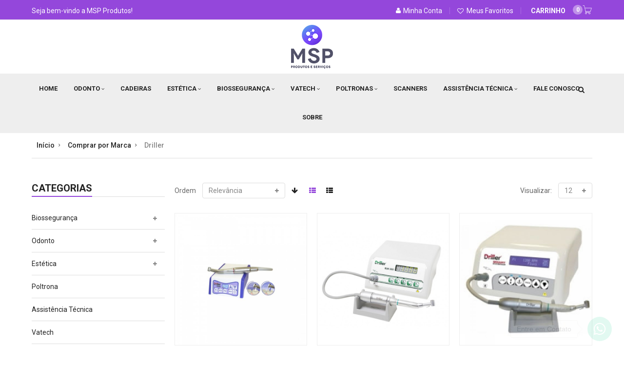

--- FILE ---
content_type: text/html; charset=UTF-8
request_url: https://www.mspprodutos.odo.br/marcas/driller
body_size: 16704
content:
<!DOCTYPE HTML>
<html lang="pt">
    <head>
        <meta http-equiv="Content-Type" content="text/html; charset=utf-8" />
<title>MSP Produtos -  Driller</title>
<meta name="description" content="A sua arte em fazer as pessoas sorrirem, começa com a gente! As melhores marcas do mercado para profissionais da Saúde." />
<meta name="keywords" content="MSP Produtos, Canoas, Equipamentos, Saúde, Odontológico, Médico, Estética, Biossegurança, Cadeiras" />
<meta name="robots" content="INDEX,FOLLOW" />
<link rel="icon" href="https://www.mspprodutos.odo.br/media/favicon/default/orson_favicon.png" type="image/x-icon" />
<link rel="shortcut icon" href="https://www.mspprodutos.odo.br/media/favicon/default/orson_favicon.png" type="image/x-icon" />




<!-- Css Section-->
<link href="https://fonts.googleapis.com/css?family=Roboto:200,300,400,500,700" rel="stylesheet" type="text/css"/><!--[if lt IE 8]>
<link rel="stylesheet" type="text/css" href="https://www.mspprodutos.odo.br/skin/frontend/base/default/css/styles-ie.css" media="all" />
<![endif]-->
<link rel="stylesheet" type="text/css" href="https://www.mspprodutos.odo.br/js/amasty/amgroupcat/css/groupcat.css" />
<link rel="stylesheet" type="text/css" href="https://www.mspprodutos.odo.br/skin/frontend/base/default/css/widgets.css" media="all" />
<link rel="stylesheet" type="text/css" href="https://www.mspprodutos.odo.br/skin/frontend/getcommerce/default/aw_blog/css/style.css" media="all" />
<link rel="stylesheet" type="text/css" href="https://www.mspprodutos.odo.br/skin/frontend/base/default/css/amasty/amfpc/styles.css" media="all" />
<link rel="stylesheet" type="text/css" href="https://www.mspprodutos.odo.br/skin/frontend/base/default/css/amasty/amxsearch.css" media="all" />
<link rel="stylesheet" type="text/css" href="https://www.mspprodutos.odo.br/skin/frontend/base/default/css/parcelas/parcelas-v2.css" media="all" />
<link rel="stylesheet" type="text/css" href="https://www.mspprodutos.odo.br/skin/frontend/base/default/css/parcelas/hide-faixas-preco-v2.css" media="all" />
<link rel="stylesheet" type="text/css" href="https://www.mspprodutos.odo.br/skin/frontend/getcommerce/default/mgs/brand/css/brand.css" media="all" />
<link rel="stylesheet" type="text/css" href="https://www.mspprodutos.odo.br/skin/frontend/getcommerce/core/mgs/deals/css/timer.css" media="all" />
<link rel="stylesheet" type="text/css" href="https://www.mspprodutos.odo.br/skin/frontend/getcommerce/default/css/mgs_promobanners.css" media="all" />
<link rel="stylesheet" type="text/css" href="https://www.mspprodutos.odo.br/skin/frontend/getcommerce/core/mgs/social/css/styles.css" media="all" />
<link rel="stylesheet" type="text/css" href="https://www.mspprodutos.odo.br/skin/frontend/base/default/css/magestore/bannerslider/popup.css" media="all" />
<link rel="stylesheet" type="text/css" href="https://www.mspprodutos.odo.br/skin/frontend/getcommerce/core/css/bootstrap.min.css" media="all" />
<link rel="stylesheet" type="text/css" href="https://www.mspprodutos.odo.br/skin/frontend/getcommerce/core/css/margin-padding.css" media="all" />
<link rel="stylesheet" type="text/css" href="https://www.mspprodutos.odo.br/skin/frontend/getcommerce/core/css/pe-icon-7-stroke.css" media="all" />
<link rel="stylesheet" type="text/css" href="https://www.mspprodutos.odo.br/skin/frontend/getcommerce/core/css/helper.css" media="all" />
<link rel="stylesheet" type="text/css" href="https://www.mspprodutos.odo.br/skin/frontend/getcommerce/default/css/font-awesome.css" media="all" />
<link rel="stylesheet" type="text/css" href="https://www.mspprodutos.odo.br/skin/frontend/getcommerce/core/css/jquery.mCustomScrollbar.css" media="all" />
<link rel="stylesheet" type="text/css" href="https://www.mspprodutos.odo.br/skin/frontend/getcommerce/core/css/styles.css" media="all" />
<link rel="stylesheet" type="text/css" href="https://www.mspprodutos.odo.br/skin/frontend/getcommerce/core/css/owl-carousel.css" media="all" />
<link rel="stylesheet" type="text/css" href="https://www.mspprodutos.odo.br/skin/frontend/getcommerce/core/css/magnific-popup.css" media="all" />
<link rel="stylesheet" type="text/css" href="https://www.mspprodutos.odo.br/skin/frontend/getcommerce/default/css/animate.css" media="all" />
<link rel="stylesheet" type="text/css" href="https://www.mspprodutos.odo.br/skin/frontend/getcommerce/core/css/responsive.css" media="all" />
<link rel="stylesheet" type="text/css" href="https://www.mspprodutos.odo.br/skin/frontend/getcommerce/default/css/print.css" media="print" />
<link rel="stylesheet" type="text/css" href="https://www.mspprodutos.odo.br/skin/frontend/getcommerce/default/css/config-color.css" media="all" />

<link rel="stylesheet" type="text/css" media="screen" href="https://www.mspprodutos.odo.br/mpanel/index/style/"/>
<link href='https://fonts.googleapis.com/css?family=Quicksand:400,700' rel='stylesheet' type='text/css'>

<!-- Js Section-->



























<link href="https://www.mspprodutos.odo.br/blog/rss/index/store_id/1/" title="Blog" rel="alternate" type="application/rss+xml" />












<style>
    .am_search_popup {
        border: 1px solid #FFFFFF;
        border-top-width: 1px;
        width: 900px;
    }

    .am_search_popup div.am_element:hover,
    .am_search_popup div.am-category:hover,
    .am_search_popup div.am_element.active,
    .am_search_popup div.am-category.active {
        background: #F4F4F4;
    }

    .amhighlight {
        background: #F4F4F4;
    }

    .am_search_popup div.am_element .am_title,
    .am_search_popup div.am_element .regular-price .price,
    .am_search_popup div.am_element,
    .am_search_popup div.am_element a,
    .am_search_popup div.am-category a {
        color: #222222;
    }

    .am_search_popup div.am_element:hover .am_title,
    .am_search_popup div.am_element:hover .regular-price .price,
    .am_search_popup div.am_element:hover,
    .am_search_popup div.am_element:hover a,
    .am_search_popup div.am_element.active .am_title,
    .am_search_popup div.am_element.active .regular-price .price,
    .am_search_popup div.am_element.active,
    .am_search_popup div.am_element.active a,
    .am_search_popup div.am-category:hover a,
    .am_search_popup div.am-category.active a {
        color: #222222;
    }
</style>
<!--[if IE 8]>
<style>
    .am_search_popup {
        margin-top: -10px;
    }
</style>
<![endif]-->




<style type="text/css">
.brands-grid .owl-stage { margin: auto !important; }

@keyframes docked-widget {
     0% { opacity: 1; }
     50% { opacity: 0.5; }
     100% { opacity: 0; }
 }
.docked-widget {
   -webkit-animation: docked-widget .75s linear infinite;
   -moz-animation: docked-widget .75s linear infinite;
   -ms-animation: docked-widget .75s linear infinite;
   -o-animation: docked-widget .75s linear infinite;
   animation: docked-widget .75s linear infinite;
}

.header-v3 .header-menu {
    padding-bottom: 120px;
}

header nav ul.nav-main li > a.level0 {
    z-index: 0 !important;
}

@media (max-width: 991px) {
    .header-v3 .header-menu {
        padding-bottom: 0px !important;    
     }
}

</style>


<!-- Google Tag Manager -->  <!-- End Google Tag Manager -->

<meta property="og:title" content="MSP Produtos -  Driller" />
<meta property="og:type" content="article" />
<meta property="og:url" content="https://www.mspprodutos.odo.br/marcas/driller" />
<meta property="og:description" content="A sua arte em fazer as pessoas sorrirem, começa com a gente! As melhores marcas do mercado para profissionais da Saúde." />
<meta property="og:site_name" content="Português (Brasil)" />

        <meta name="viewport" content="width=device-width, initial-scale=1.0">
    </head>
    <body  class=" brand-index-view">
				        
                
                <noscript>
        <div class="global-site-notice noscript">
            <div class="notice-inner">
                <p>
                    <strong>JavaScript seems to be disabled in your browser.</strong><br />
                    Você precisa habilitar o Javascript no seu navegador para aproveitar as funcionalidades do site.                </p>
            </div>
        </div>
    </noscript>
            <header>
                <div id="header-v3" class="header-v3 ">
    <div class="top-bar header-top">
        <div class="container">
            <div class="row">
                <div class="col-lg-6 col-md-6 col-sm-6 col-xs-6">
					                                        
                    <div class="welcome-msg">
                        <span><i class="fa fa-key"></i>Seja bem-vindo a MSP Produtos! </span>
                    </div>
                </div>
                <div class="col-lg-6 col-md-6 col-sm-6 col-xs-6 pull-right">   
					<div class="block-cart-header" id="top-cart-dropdown">
	<div class="dropdown-toggle" data-toggle="dropdown" >
			<span class="pe-7s-cart icon-cart">
			<span class="show-header3">Carrinho</span>
						<span class="count">0</span>
					</span>
		<span class="title-shopbag">
						<span class="count-items">0 Itens</span>
						<span> - </span>
			<span class="price"> <span class="price">R$0,00</span></span>
		</span>
			
	</div>
	<div class="block-content dropdown-menu">
				<p class="empty">Nenhum produto no carrinho.</p>
		</div>
</div>
					<div class="header-wishlist"><a href="https://www.mspprodutos.odo.br/wishlist"><em class="fa fa-heart-o">&nbsp;</em><span class="hidden-sm hidden-xs"> Meus Favoritos</span></a></div>					<div class="account-dropdown">
<a href="dropdown-toggle" data-toggle="dropdown"><i class="fa fa-user"></i><span class="hidden-sm hidden-xs">Minha Conta</span></a>
<ul role="menu" class="links dropdown-menu">
	                        <li class="first" ><a href="https://www.mspprodutos.odo.br/customer/account/" title="Minha Conta" >Minha Conta</a></li>
                                <li ><a href="https://www.mspprodutos.odo.br/checkout/cart/" title="Carrinho" class="top-link-cart">Carrinho</a></li>
                                <li ><a href="https://www.mspprodutos.odo.br/ultracheckout/" title="Finalizar compra" class="top-link-checkout">Finalizar compra</a></li>
                                <li class=" last" ><a href="https://www.mspprodutos.odo.br/customer/account/login/" title="Entrar" >Entrar</a></li>
            </ul>
</div>
										
                </div>
            </div>
        </div>
        
    </div>
    <div class="top-content header-content">
        <div class="container">
            <div class="header-container">
                <div class="header">
					<div class="row">
                    <div class="col-md-12 col-sm-12 col-xs-12">
                        <div class="logo-container">
							                                                            <a href="https://www.mspprodutos.odo.br/" title="MSP Produtos" class="logo ">
                                    <img src="https://www.mspprodutos.odo.br/media/mpanel/logo/default/logo-msp.png" alt="MSP Produtos" />
                                </a>
								                                                    </div>
                    </div>
                    			
					</div>
                </div>
            </div>
        </div>
    </div>
	<div class="header-menu">
		<div class="container header-menu-container">
			<div class="row">				
				<div class="col-md-12 col-sm-12 col-xs-12">
										<div class="nav nav-main-collapse main-menu" id="nav_container">
						<i class="fa fa-times"></i>
						<nav class="nav-main mega-menu">
								<ul id="mainMenu" class="nav nav-pills nav-main">
											<li class="  static-menu">
					<a href="https://www.mspprodutos.odo.br/" class="level0">Home</a>				</li>
							<li class="  category-menu dropdown">
					<a href="https://www.mspprodutos.odo.br/odonto.html" class="level0 dropdown-toggle">Odonto <span class="icon-next"><i class="fa fa-plus"></i></span></a><span class="toggle-menu visible-xs-block visible-sm-block"><a onclick="toggleEl('mobile-menu-36'); mgsjQuery(this).toggleClass('collapse'); mgsjQuery('#mobile-menu-36').toggleClass('active');" href="javascript:void(0)" class=""><span class="fa fa-plus"></span><span class="fa fa-minus"></span></a></span><ul class="dropdown-menu" id="mobile-menu-36"><li><ul><li>
<a href="https://www.mspprodutos.odo.br/odonto/bomba-de-vacuo.html">
Bomba De Vacuo 
</a>
</li><li>
<a href="https://www.mspprodutos.odo.br/odonto/cadeiras.html">
Cadeiras
</a>
</li><li>
<a href="https://www.mspprodutos.odo.br/odonto/compressor.html">
Compressor 
</a>
</li><li>
<a href="https://www.mspprodutos.odo.br/odonto/kits.html">
Kit Acadêmico 
</a>
</li><li>
<a href="https://www.mspprodutos.odo.br/odonto/micromotores.html">
Micromotores 
</a>
</li><li>
<a href="https://www.mspprodutos.odo.br/odonto/pecas-de-m-o.html">
Peças de Mão
</a>
</li><li>
<a href="https://www.mspprodutos.odo.br/odonto/negatoscopios.html">
Negatoscopios 
</a>
</li><li>
<a href="https://www.mspprodutos.odo.br/odonto/fotopolimerizador.html">
Fotopolimerizador 
</a>
</li><li>
<a href="https://www.mspprodutos.odo.br/odonto/jato-de-bicarbonato.html">
Jato de Bicarbonato 
</a>
</li></ul></li></ul>				</li>
							<li class="  category-menu">
					<a href="https://www.mspprodutos.odo.br/odonto/cadeiras.html" class="level0">Cadeiras</a>				</li>
							<li class="  category-menu dropdown">
					<a href="https://www.mspprodutos.odo.br/estetica.html" class="level0 dropdown-toggle">Estética <span class="icon-next"><i class="fa fa-plus"></i></span></a><span class="toggle-menu visible-xs-block visible-sm-block"><a onclick="toggleEl('mobile-menu-38'); mgsjQuery(this).toggleClass('collapse'); mgsjQuery('#mobile-menu-38').toggleClass('active');" href="javascript:void(0)" class=""><span class="fa fa-plus"></span><span class="fa fa-minus"></span></a></span><ul class="dropdown-menu" id="mobile-menu-38"><li><ul><li>
<a href="https://www.mspprodutos.odo.br/estetica/aparelos-estetica.html">
Aparelhos Estética
</a>
</li><li>
<a href="https://www.mspprodutos.odo.br/estetica/ativos.html">
Ativos 
</a>
</li><li>
<a href="https://www.mspprodutos.odo.br/estetica/adaptadores.html">
Cartucho 
</a>
</li><li>
<a href="https://www.mspprodutos.odo.br/estetica/canetas-de-microagulhamento.html">
Canetas de Microagulhamento
</a>
</li><li>
<a href="https://www.mspprodutos.odo.br/estetica/derma-roller.html">
Derma Roller 
</a>
</li><li>
<a href="https://www.mspprodutos.odo.br/estetica/lips-care.html">
Lips Care 
</a>
</li></ul></li></ul>				</li>
							<li class="  category-menu dropdown">
					<a href="https://www.mspprodutos.odo.br/biosseguranca.html" class="level0 dropdown-toggle">Biossegurança <span class="icon-next"><i class="fa fa-plus"></i></span></a><span class="toggle-menu visible-xs-block visible-sm-block"><a onclick="toggleEl('mobile-menu-39'); mgsjQuery(this).toggleClass('collapse'); mgsjQuery('#mobile-menu-39').toggleClass('active');" href="javascript:void(0)" class=""><span class="fa fa-plus"></span><span class="fa fa-minus"></span></a></span><ul class="dropdown-menu" id="mobile-menu-39"><li><ul><li>
<a href="https://www.mspprodutos.odo.br/biosseguranca/acionamento-de-agua.html">
Acionamento de Água 
</a>
</li><li>
<a href="https://www.mspprodutos.odo.br/biosseguranca/autoclaves.html">
Autoclaves
</a>
</li><li>
<a href="https://www.mspprodutos.odo.br/biosseguranca/cubas-de-ultrassom.html">
Cubas de Ultrassom
</a>
</li><li>
<a href="https://www.mspprodutos.odo.br/biosseguranca/destilador-de-agua.html">
Destilador De Água 
</a>
</li><li>
<a href="https://www.mspprodutos.odo.br/biosseguranca/lixeiras.html">
Lixeiras
</a>
</li><li>
<a href="https://www.mspprodutos.odo.br/biosseguranca/saboneteiras.html">
Saboneteiras
</a>
</li><li>
<a href="https://www.mspprodutos.odo.br/biosseguranca/secadores-de-m-o.html">
Secadores de Mão
</a>
</li><li>
<a href="https://www.mspprodutos.odo.br/biosseguranca/seladoras.html">
Seladoras
</a>
</li></ul></li></ul>				</li>
							<li class="  category-menu dropdown">
					<a href="#" onclick="return false" class="level0 dropdown-toggle">Vatech  <span class="icon-next"><i class="fa fa-plus"></i></span></a><span class="toggle-menu visible-xs-block visible-sm-block"><a onclick="toggleEl('mobile-menu-45'); mgsjQuery(this).toggleClass('collapse'); mgsjQuery('#mobile-menu-45').toggleClass('active');" href="javascript:void(0)" class=""><span class="fa fa-plus"></span><span class="fa fa-minus"></span></a></span><ul class="dropdown-menu" id="mobile-menu-45"><li><ul><li>
<a href="https://www.mspprodutos.odo.br/vatech.html">
Vatech
</a>
</li></ul></li></ul>				</li>
							<li class="  category-menu dropdown">
					<a href="#" onclick="return false" class="level0 dropdown-toggle">Poltronas  <span class="icon-next"><i class="fa fa-plus"></i></span></a><span class="toggle-menu visible-xs-block visible-sm-block"><a onclick="toggleEl('mobile-menu-47'); mgsjQuery(this).toggleClass('collapse'); mgsjQuery('#mobile-menu-47').toggleClass('active');" href="javascript:void(0)" class=""><span class="fa fa-plus"></span><span class="fa fa-minus"></span></a></span><ul class="dropdown-menu" id="mobile-menu-47"><li><ul><li>
<a href="https://www.mspprodutos.odo.br/poltrona.html">
Poltrona
</a>
</li></ul></li></ul>				</li>
							<li class="  category-menu">
					<a href="https://www.mspprodutos.odo.br/scanners.html" class="level0">Scanners</a>				</li>
							<li class="  category-menu dropdown">
					<a href="#" onclick="return false" class="level0 dropdown-toggle">Assistência Técnica  <span class="icon-next"><i class="fa fa-plus"></i></span></a><span class="toggle-menu visible-xs-block visible-sm-block"><a onclick="toggleEl('mobile-menu-46'); mgsjQuery(this).toggleClass('collapse'); mgsjQuery('#mobile-menu-46').toggleClass('active');" href="javascript:void(0)" class=""><span class="fa fa-plus"></span><span class="fa fa-minus"></span></a></span><ul class="dropdown-menu" id="mobile-menu-46"><li><ul><li>
<a href="https://www.mspprodutos.odo.br/assistencia-tecnica.html">
Assistência Técnica 
</a>
</li></ul></li></ul>				</li>
							<li class="  static-menu">
					<a href="https://www.mspprodutos.odo.br/contacts" class="level0">Fale Conosco</a>				</li>
							<li class="  static-menu">
					<a href="https://www.mspprodutos.odo.br/quem-somos" class="level0">Sobre</a>				</li>
						</ul>
						</nav>
					</div>
				</div>
				<div class="col-md-4 col-sm-4 col-xs-10 block-search-abs">
					<div class="search-form select-search">
	<form id="search_mini_form" action="https://www.mspprodutos.odo.br/catalogsearch/result/" method="get">
		<div class="input-group form-search">
			<input class="input-text form-control" id="search" type="text" name="q" value="" maxlength="128" />
			<button type="submit" title="Procurar" class="button btn"><i class="fa fa-search"></i></button>
			<div id="search_autocomplete" class="search-autocomplete"></div>
			
		</div>
	</form>
</div>				</div>
				<button class="btn btn-responsive-nav btn-inverse" data-toggle="collapse" data-target=".nav-main-collapse">
					<i class="fa fa-bars"></i>
				</button>
			</div>
		</div>
	</div>
</div>            </header>
            <section id="after-header">
                <div class="container">
                                    </div>
            </section>
                                        <section id="maincontent">
                    	<div class="breadcrumbs no-custom-bg version-1">
	<div class="container">
						<ul class="breadcrumbs-menu">
										<li class="home"  itemscope itemtype="https://schema.org/BreadcrumbList" >
					<span itemprop="itemListElement" itemscope itemtype="https://schema.org/ListItem">
													<a href="https://www.mspprodutos.odo.br/" title="Ir p/ Página Inicial"  itemprop="url" ><span  itemprop="name" >Início</span></a>
																			<span><i class="fa fa-angle-right"></i></span>
												<meta itemprop="position" content="1">
					</span>
				</li>
											<li class="brand"  itemscope itemtype="https://schema.org/BreadcrumbList" >
					<span itemprop="itemListElement" itemscope itemtype="https://schema.org/ListItem">
													<a href="https://www.mspprodutos.odo.br/marcas" title="Comprar por Marca"  itemprop="url" ><span  itemprop="name" >Comprar por Marca</span></a>
																			<span><i class="fa fa-angle-right"></i></span>
												<meta itemprop="position" content="2">
					</span>
				</li>
											<li class="manufacturer"  itemscope itemtype="https://schema.org/BreadcrumbList" >
					<span itemprop="itemListElement" itemscope itemtype="https://schema.org/ListItem">
													<span  itemprop="url" ><span  itemprop="name" >Driller </span></span>
																		<meta itemprop="position" content="3">
					</span>
				</li>
									</ul>
			</div>
</div>
 
                    <div class="container">
                        <div class="row">
                            <aside class="col-left sidebar col-md-3 col-sm-12 col-xs-12">
                                <div class="leftcate">                                    
                                                                                                                <div id="left-content-container">
                                                                
    <div class="sort-item builder-container child-builder" id="block_left_35">        
        	<div class="block-title">
		<h3 class="title"><span>Categorias</span></h3>
	</div>
    <div class="block vertical-menu">	
        <div class="block-content">
            <ul id="content-navigation">
                <li class="level0 nav-1 level-top first parent" id="menu-item-77">
<a href="https://www.mspprodutos.odo.br/biosseguranca.html" class="level-top">
<span>Biossegurança</span>
</a>
<span class="toggle-icon"><a href="javascript:void(0)" onclick="toggleEl('child-group-77'); mgsjQuery(this).toggleClass('collapse');"></a></span>
<ul class="level0" id="child-group-77" style="display:none">
<li class="level1 nav-1-1 first" id="menu-item-91">
<a href="https://www.mspprodutos.odo.br/biosseguranca/acionamento-de-agua.html">
<span>Acionamento de Água </span>
</a>
<span class="icon"></span>
</li><li class="level1 nav-1-2" id="menu-item-85">
<a href="https://www.mspprodutos.odo.br/biosseguranca/autoclaves.html">
<span>Autoclaves</span>
</a>
<span class="icon"></span>
</li><li class="level1 nav-1-3" id="menu-item-81">
<a href="https://www.mspprodutos.odo.br/biosseguranca/cubas-de-ultrassom.html">
<span>Cubas de Ultrassom</span>
</a>
<span class="icon"></span>
</li><li class="level1 nav-1-4" id="menu-item-90">
<a href="https://www.mspprodutos.odo.br/biosseguranca/destilador-de-agua.html">
<span>Destilador De Água </span>
</a>
<span class="icon"></span>
</li><li class="level1 nav-1-5" id="menu-item-80">
<a href="https://www.mspprodutos.odo.br/biosseguranca/lixeiras.html">
<span>Lixeiras</span>
</a>
<span class="icon"></span>
</li><li class="level1 nav-1-6" id="menu-item-79">
<a href="https://www.mspprodutos.odo.br/biosseguranca/saboneteiras.html">
<span>Saboneteiras</span>
</a>
<span class="icon"></span>
</li><li class="level1 nav-1-7" id="menu-item-86">
<a href="https://www.mspprodutos.odo.br/biosseguranca/secadores-de-m-o.html">
<span>Secadores de Mão</span>
</a>
<span class="icon"></span>
</li><li class="level1 nav-1-8 last" id="menu-item-78">
<a href="https://www.mspprodutos.odo.br/biosseguranca/seladoras.html">
<span>Seladoras</span>
</a>
<span class="icon"></span>
</li>
</ul>
</li><li class="level0 nav-2 level-top parent" id="menu-item-68">
<a href="https://www.mspprodutos.odo.br/odonto.html" class="level-top">
<span>Odonto</span>
</a>
<span class="toggle-icon"><a href="javascript:void(0)" onclick="toggleEl('child-group-68'); mgsjQuery(this).toggleClass('collapse');"></a></span>
<ul class="level0" id="child-group-68" style="display:none">
<li class="level1 nav-2-1 first" id="menu-item-92">
<a href="https://www.mspprodutos.odo.br/odonto/bomba-de-vacuo.html">
<span>Bomba De Vacuo </span>
</a>
<span class="icon"></span>
</li><li class="level1 nav-2-2" id="menu-item-72">
<a href="https://www.mspprodutos.odo.br/odonto/cadeiras.html">
<span>Cadeiras</span>
</a>
<span class="icon"></span>
</li><li class="level1 nav-2-3" id="menu-item-93">
<a href="https://www.mspprodutos.odo.br/odonto/compressor.html">
<span>Compressor </span>
</a>
<span class="icon"></span>
</li><li class="level1 nav-2-4" id="menu-item-69">
<a href="https://www.mspprodutos.odo.br/odonto/kits.html">
<span>Kit Acadêmico </span>
</a>
<span class="icon"></span>
</li><li class="level1 nav-2-5" id="menu-item-70">
<a href="https://www.mspprodutos.odo.br/odonto/micromotores.html">
<span>Micromotores </span>
</a>
<span class="icon"></span>
</li><li class="level1 nav-2-6" id="menu-item-71">
<a href="https://www.mspprodutos.odo.br/odonto/pecas-de-m-o.html">
<span>Peças de Mão</span>
</a>
<span class="icon"></span>
</li><li class="level1 nav-2-7" id="menu-item-88">
<a href="https://www.mspprodutos.odo.br/odonto/negatoscopios.html">
<span>Negatoscopios </span>
</a>
<span class="icon"></span>
</li><li class="level1 nav-2-8" id="menu-item-94">
<a href="https://www.mspprodutos.odo.br/odonto/fotopolimerizador.html">
<span>Fotopolimerizador </span>
</a>
<span class="icon"></span>
</li><li class="level1 nav-2-9 last" id="menu-item-95">
<a href="https://www.mspprodutos.odo.br/odonto/jato-de-bicarbonato.html">
<span>Jato de Bicarbonato </span>
</a>
<span class="icon"></span>
</li>
</ul>
</li><li class="level0 nav-3 level-top parent" id="menu-item-73">
<a href="https://www.mspprodutos.odo.br/estetica.html" class="level-top">
<span>Estética</span>
</a>
<span class="toggle-icon"><a href="javascript:void(0)" onclick="toggleEl('child-group-73'); mgsjQuery(this).toggleClass('collapse');"></a></span>
<ul class="level0" id="child-group-73" style="display:none">
<li class="level1 nav-3-1 first" id="menu-item-97">
<a href="https://www.mspprodutos.odo.br/estetica/aparelos-estetica.html">
<span>Aparelhos Estética</span>
</a>
<span class="icon"></span>
</li><li class="level1 nav-3-2" id="menu-item-103">
<a href="https://www.mspprodutos.odo.br/estetica/ativos.html">
<span>Ativos </span>
</a>
<span class="icon"></span>
</li><li class="level1 nav-3-3" id="menu-item-74">
<a href="https://www.mspprodutos.odo.br/estetica/adaptadores.html">
<span>Cartucho </span>
</a>
<span class="icon"></span>
</li><li class="level1 nav-3-4" id="menu-item-84">
<a href="https://www.mspprodutos.odo.br/estetica/canetas-de-microagulhamento.html">
<span>Canetas de Microagulhamento</span>
</a>
<span class="icon"></span>
</li><li class="level1 nav-3-5" id="menu-item-96">
<a href="https://www.mspprodutos.odo.br/estetica/derma-roller.html">
<span>Derma Roller </span>
</a>
<span class="icon"></span>
</li><li class="level1 nav-3-6 last" id="menu-item-107">
<a href="https://www.mspprodutos.odo.br/estetica/lips-care.html">
<span>Lips Care </span>
</a>
<span class="icon"></span>
</li>
</ul>
</li><li class="level0 nav-4 level-top" id="menu-item-102">
<a href="https://www.mspprodutos.odo.br/poltrona.html" class="level-top">
<span>Poltrona</span>
</a>
<span class="icon"></span>
</li><li class="level0 nav-5 level-top" id="menu-item-106">
<a href="https://www.mspprodutos.odo.br/assistencia-tecnica.html" class="level-top">
<span>Assistência Técnica </span>
</a>
<span class="icon"></span>
</li><li class="level0 nav-6 level-top" id="menu-item-82">
<a href="https://www.mspprodutos.odo.br/vatech.html" class="level-top">
<span>Vatech</span>
</a>
<span class="icon"></span>
</li><li class="level0 nav-7 level-top" id="menu-item-83">
<a href="https://www.mspprodutos.odo.br/scanners.html" class="level-top">
<span>Scanners</span>
</a>
<span class="icon"></span>
</li><li class="level0 nav-8 level-top" id="menu-item-98">
<a href="https://www.mspprodutos.odo.br/vitrine-essenciais.html" class="level-top">
<span>Vitrine - Essenciais</span>
</a>
<span class="icon"></span>
</li><li class="level0 nav-9 level-top" id="menu-item-99">
<a href="https://www.mspprodutos.odo.br/vitrine-mais-vendidos.html" class="level-top">
<span>Vitrine - Mais vendidos</span>
</a>
<span class="icon"></span>
</li><li class="level0 nav-10 level-top last" id="menu-item-100">
<a href="https://www.mspprodutos.odo.br/vitrine-ofertas-da-semana.html" class="level-top">
<span>Vitrine - Ofertas da Semana</span>
</a>
<span class="icon"></span>
</li>            </ul>
        </div>
    </div>
    </div>                    
                    
    <div class="sort-item builder-container child-builder" id="block_left_36">        
                        <div class="block product-list-block featured-list box-collateral">
		            <div class="block-title">
                <h3 class="title"><span>Destaques</span></h3>
            </div>
                <div class="block-content row">
            			                <div class="product-content col-md-12 col-sm-4 col-xs-12 row-2sm-first">
                    <div class="product-top">
                        <a class="product-image" href="https://www.mspprodutos.odo.br/ezsensor-classic.html">
                            <img alt="EzSensor Classic" src="https://www.mspprodutos.odo.br/media/catalog/product/cache/1/small_image/120x120/9df78eab33525d08d6e5fb8d27136e95/e/z/ezsensor-classic-imagem-01-292x300.png" class="img-responsive" />
                        </a>
                    </div>
                    <div class="product-details">
                        <h6 class="product-name"><a href="https://www.mspprodutos.odo.br/ezsensor-classic.html">							
                        EzSensor Classic                            </a></h6>
                        						
                        


<div class="price-box" style="display: block">
                                                            <span class="regular-price" id="product-price-199">
                                            <span class="price">R$12.900,00</span>                                    </span>
                        
    <br><div id='parcela-199' class='get-parcelas' url='https://www.mspprodutos.odo.br/parcelas/calcular'>em até <strong><span class='get-max-parcelas'>6</span>x</strong> de <strong><span class='get-valor-parcela'>R$2.195,37 </span></strong> sem juros<br></div></div>                    </div>
                </div>
						                <div class="product-content col-md-12 col-sm-4 col-xs-12 ">
                    <div class="product-top">
                        <a class="product-image" href="https://www.mspprodutos.odo.br/ezray-air.html">
                            <img alt="EzRay Air" src="https://www.mspprodutos.odo.br/media/catalog/product/cache/1/small_image/120x120/9df78eab33525d08d6e5fb8d27136e95/U/S/USAR-ESSA-Air-PortableR6-200mmwith-shield-191112-980x899.png" class="img-responsive" />
                        </a>
                    </div>
                    <div class="product-details">
                        <h6 class="product-name"><a href="https://www.mspprodutos.odo.br/ezray-air.html">							
                        EzRay Air                            </a></h6>
                        						
                        


<div class="price-box" style="display: block">
                                                            <span class="regular-price" id="product-price-200">
                                            <span class="price">R$19.500,00</span>                                    </span>
                        
    <br><div id='parcela-200' class='get-parcelas' url='https://www.mspprodutos.odo.br/parcelas/calcular'>em até <strong><span class='get-max-parcelas'>6</span>x</strong> de <strong><span class='get-valor-parcela'>R$3.318,58 </span></strong> sem juros<br></div></div>                    </div>
                </div>
						                <div class="product-content col-md-12 col-sm-4 col-xs-12 ">
                    <div class="product-top">
                        <a class="product-image" href="https://www.mspprodutos.odo.br/autoclave-vitale-class-12l-cristofoli.html">
                            <img alt="AUTOCLAVE VITALE CLASS 12L - CRISTÓFOLI" src="https://www.mspprodutos.odo.br/media/catalog/product/cache/1/small_image/120x120/9df78eab33525d08d6e5fb8d27136e95/W/h/WhatsAppImage2023-04-11at15.32.01.jpg" class="img-responsive" />
                        </a>
                    </div>
                    <div class="product-details">
                        <h6 class="product-name"><a href="https://www.mspprodutos.odo.br/autoclave-vitale-class-12l-cristofoli.html">							
                        AUTOCLAVE VITALE CLASS 12L - CRISTÓFOLI                            </a></h6>
                        						
                        


<div class="price-box" style="display: block">
                                                            <span class="regular-price" id="product-price-356">
                                            <span class="price">R$5.900,00</span>                                    </span>
                        
    <br><div id='parcela-356' class='get-parcelas' url='https://www.mspprodutos.odo.br/parcelas/calcular'>em até <strong><span class='get-max-parcelas'>6</span>x</strong> de <strong><span class='get-valor-parcela'>R$1.004,08 </span></strong> sem juros<br></div></div>                    </div>
                </div>
			        </div>
    </div>
        </div>                    
                    
    <div class="sort-item builder-container child-builder" id="block_left_37">        
                        <div class="block product-list-block new-list box-collateral">
                <div class="block-title">
                <h3 class="title"><span>Novidades</span></h3>
            </div>
                    <div class="block-content row">
            			                <div class="product-content col-md-12 col-sm-4 col-xs-12 row-2sm-first">
                    <div class="product-top">
                        <a class="product-image" href="https://www.mspprodutos.odo.br/smart-lips-care-5-x-5-ml-smart-gr.html">
                            <img alt="Smart Lips Care 5 x 5 ml - Smart GR" src="https://www.mspprodutos.odo.br/media/catalog/product/cache/1/small_image/120x120/9df78eab33525d08d6e5fb8d27136e95/i/m/image_1.webp" class="img-responsive" />
                        </a>
                    </div>
                    <div class="product-details">
                        <h6 class="product-name"><a href="https://www.mspprodutos.odo.br/smart-lips-care-5-x-5-ml-smart-gr.html">							
                        Smart Lips Care 5 x 5 ml - Smart GR                            </a></h6>
                        						
                        


<div class="price-box" style="display: block">
                                        
                    <p class="old-price">
                <span class="price" id="old-price-513">
                    R$424,88                </span>
            </p>
                            <p class="special-price">
					<span class="price" id="product-price-513">
						R$297,42					</span>
                </p>
                    
    
    <br><div id='parcela-513' class='get-parcelas' url='https://www.mspprodutos.odo.br/parcelas/calcular'>em até <strong><span class='get-max-parcelas'>1</span>x</strong> de <strong><span class='get-valor-parcela'>R$297,42 <span class='get-parcela-sem-juros'>sem juros</span></span></strong> sem juros<br></div></div>                    </div>
                </div>
						                <div class="product-content col-md-12 col-sm-4 col-xs-12 ">
                    <div class="product-top">
                        <a class="product-image" href="https://www.mspprodutos.odo.br/smart-pen.html">
                            <img alt="Smart Pen " src="https://www.mspprodutos.odo.br/media/catalog/product/cache/1/small_image/120x120/9df78eab33525d08d6e5fb8d27136e95/i/m/image.webp" class="img-responsive" />
                        </a>
                    </div>
                    <div class="product-details">
                        <h6 class="product-name"><a href="https://www.mspprodutos.odo.br/smart-pen.html">							
                        Smart Pen                             </a></h6>
                        						
                        


<div class="price-box" style="display: block">
                                        
                    <p class="old-price">
                <span class="price" id="old-price-512">
                    R$1.599,00                </span>
            </p>
                            <p class="special-price">
					<span class="price" id="product-price-512">
						R$1.439,10					</span>
                </p>
                    
    
    <br><div id='parcela-512' class='get-parcelas' url='https://www.mspprodutos.odo.br/parcelas/calcular'>em até <strong><span class='get-max-parcelas'>6</span>x</strong> de <strong><span class='get-valor-parcela'>R$244,91 </span></strong> sem juros<br></div></div>                    </div>
                </div>
						                <div class="product-content col-md-12 col-sm-4 col-xs-12 ">
                    <div class="product-top">
                        <a class="product-image" href="https://www.mspprodutos.odo.br/consultorio-odontologico-cl-sf.html">
                            <img alt="Consultório Odontológico CL SF " src="https://www.mspprodutos.odo.br/media/catalog/product/cache/1/small_image/120x120/9df78eab33525d08d6e5fb8d27136e95/d/o/download_5_.webp" class="img-responsive" />
                        </a>
                    </div>
                    <div class="product-details">
                        <h6 class="product-name"><a href="https://www.mspprodutos.odo.br/consultorio-odontologico-cl-sf.html">							
                        Consultório Odontológico CL SF                             </a></h6>
                        						
                        


<div class="price-box" style="display: block">
                                                            <span class="regular-price" id="product-price-511">
                                            <span class="price">R$24.726,00</span>                                    </span>
                        
    <br><div id='parcela-511' class='get-parcelas' url='https://www.mspprodutos.odo.br/parcelas/calcular'>em até <strong><span class='get-max-parcelas'>6</span>x</strong> de <strong><span class='get-valor-parcela'>R$4.207,95 </span></strong> sem juros<br></div></div>                    </div>
                </div>
			        </div>
    </div>
        </div>                    
                    
    <div class="sort-item builder-container child-builder" id="block_left_38">        
        <div class="promo-banner">
    <a href=""><img alt="Orson Banner You Like Shopping" src="https://www.mspprodutos.odo.br/media/promobanners/banner_13_11.jpg" class="img-responsive"/></a>
    <div class="text-container text-top-center">
		<div class="text-hover">
        <div class="padding-top20 padding-bottom15" style="line-height: 1;font-size: 36px; font-weight: 900">
You <span style="color: #d73939">Like</span><br/>Shopping?
</div>
<strong style="color:#a5825a;">You must love ORSON!!</strong>		</div>
            </div>
</div>    </div>                    
                                        </div>
                                                                    </div>					
                            </aside>
                            <div class="col-main col-md-9 col-sm-12 col-xs-12">
                                                                <div class="brand-detail">

    <div class="category-products">
		<div class="top-toolbar">
				<div class="toolbar">
		<div class="pager">
			<div class="sort">
									<div class="sort-by">
						<label>Ordem</label>
						<select onchange="window.location.href=this.value">
														<option value="https://www.mspprodutos.odo.br/marcas/driller?dir=asc&amp;order=position" selected="selected">
										Relevância								</option>
														<option value="https://www.mspprodutos.odo.br/marcas/driller?dir=asc&amp;order=name">
										Nome								</option>
														<option value="https://www.mspprodutos.odo.br/marcas/driller?dir=asc&amp;order=price">
										Preço								</option>
												</select>
														<a href="https://www.mspprodutos.odo.br/marcas/driller?dir=desc&amp;order=position" title="Direção Descendente"><i class="fa fa-arrow-down"></i></a>
											</div>
													<div class="view-mode">
																																	<strong title="Tabela" class="view-type grid"><i class="fa fa-th-list"></i></strong>&nbsp;
																												<a href="https://www.mspprodutos.odo.br/marcas/driller?mode=list" title="Lista" class="view-type list"><i class="fa fa-th-list"></i></a>&nbsp;
																								</div>    
							</div>
			<div class="view">
				<div class="limiter">
					<label>Visualizar:</label>
					<select onchange="window.location.href=this.value">
											<option value="https://www.mspprodutos.odo.br/marcas/driller?limit=12" selected="selected">
							12						</option>
											<option value="https://www.mspprodutos.odo.br/marcas/driller?limit=24">
							24						</option>
											<option value="https://www.mspprodutos.odo.br/marcas/driller?limit=36">
							36						</option>
										</select>
				</div>
			</div>
		</div>
	</div>
	<div class="toolbar toolbar-default">
    
    
    
        <div class="pages">
        <ul class="pagination">
        
        
        
                    				<li class="active"><a>1</a></li>
			                    				<li><a href="https://www.mspprodutos.odo.br/marcas/driller?p=2">2</a></li>
			        

        
        
                    <li>
                <a class="next i-next" href="https://www.mspprodutos.odo.br/marcas/driller?p=2" title="Próximo">
                                            <em class="fa fa-chevron-right"></em>
                                    </a>
            </li>
                </ul>

    </div>
    
    </div>
		</div>
                
            
                        				<div class="products-grid row">
											<div class="item col-md-4 col-sm-6 col-xs-12 first-row-item row-2sm-first">
						<div class="product-content">
							<div class="product-top">
								<a href="https://www.mspprodutos.odo.br/d32-com-miltiplicador-1-5-driller.html" title="D32 COM MILTIPLICADOR 1:5 - DRILLER" class="product-image">
									<img src="https://www.mspprodutos.odo.br/media/catalog/product/cache/1/small_image/600x600/9df78eab33525d08d6e5fb8d27136e95/W/h/WhatsAppImage2023-05-23at15.44.36.jpg" alt="D32 COM MILTIPLICADOR 1:5 - DRILLER" class="img-responsive"/>
																	</a>
																<div class="controls">
									<ul class="icon-links">
																					<li class="li-quickview"><button type="button" title="Visão rápida" class="btn-quickview quick-view" 
											onclick="quickView('https://www.mspprodutos.odo.br/d32-com-miltiplicador-1-5-driller.html'); return false;"><em class="fa fa-search"></em></button></li>
																															<li class="wl-item"><button  type="button" title="Adicionar aos favoritos" onclick="setLocation('https://www.mspprodutos.odo.br/wishlist/index/add/product/184/form_key/TpwbThsNAFsDUbz5/')"><em class="fa fa-heart-o"></em></button></li>
																																									<li><button class="btn-compare" type="button" title="Comparar" onclick="setLocation('https://www.mspprodutos.odo.br/catalog/product_compare/add/product/184/uenc/aHR0cHM6Ly93d3cubXNwcHJvZHV0b3Mub2RvLmJyL21hcmNhcy9kcmlsbGVy/form_key/TpwbThsNAFsDUbz5/')"><em class="fa fa-retweet"></em></button></li>
																			</ul>
								</div>
							</div>
							<div class="product-desc">
								<h5 class="product-name"><a href="https://www.mspprodutos.odo.br/d32-com-miltiplicador-1-5-driller.html" title="D32 COM MILTIPLICADOR 1:5 - DRILLER)">D32 COM MILTIPLICADOR 1:5 - DRILLER</a></h5>
								<div class="prar">
									


<div class="price-box" style="display: block">
                                                            <span class="regular-price" id="product-price-184">
                                            <span class="price">R$11.390,00</span>                                    </span>
                        
    <br><div id='parcela-184' class='get-parcelas' url='https://www.mspprodutos.odo.br/parcelas/calcular'>em até <strong><span class='get-max-parcelas'>6</span>x</strong> de <strong><span class='get-valor-parcela'>R$1.938,39 </span></strong> sem juros<br></div></div>																	</div>
								<div class="controls">
																	</div>
							</div>
						</div>
						</div>
											<div class="item col-md-4 col-sm-6 col-xs-12 ">
						<div class="product-content">
							<div class="product-top">
								<a href="https://www.mspprodutos.odo.br/motor-implante-blm-350-c-c-angulo-20-1-pb-max-55-n-driller.html" title="MOTOR IMPLANTE BLM 350 C/ C. ÂNGULO 20:1 PB MAX 55 N - DRILLER" class="product-image">
									<img src="https://www.mspprodutos.odo.br/media/catalog/product/cache/1/small_image/600x600/9df78eab33525d08d6e5fb8d27136e95/c/a/capa2021-02-1116130684491.jpg" alt="MOTOR IMPLANTE BLM 350 C/ C. ÂNGULO 20:1 PB MAX 55 N - DRILLER" class="img-responsive"/>
																	</a>
																<div class="controls">
									<ul class="icon-links">
																					<li class="li-quickview"><button type="button" title="Visão rápida" class="btn-quickview quick-view" 
											onclick="quickView('https://www.mspprodutos.odo.br/motor-implante-blm-350-c-c-angulo-20-1-pb-max-55-n-driller.html'); return false;"><em class="fa fa-search"></em></button></li>
																															<li class="wl-item"><button  type="button" title="Adicionar aos favoritos" onclick="setLocation('https://www.mspprodutos.odo.br/wishlist/index/add/product/277/form_key/TpwbThsNAFsDUbz5/')"><em class="fa fa-heart-o"></em></button></li>
																																									<li><button class="btn-compare" type="button" title="Comparar" onclick="setLocation('https://www.mspprodutos.odo.br/catalog/product_compare/add/product/277/uenc/aHR0cHM6Ly93d3cubXNwcHJvZHV0b3Mub2RvLmJyL21hcmNhcy9kcmlsbGVy/form_key/TpwbThsNAFsDUbz5/')"><em class="fa fa-retweet"></em></button></li>
																			</ul>
								</div>
							</div>
							<div class="product-desc">
								<h5 class="product-name"><a href="https://www.mspprodutos.odo.br/motor-implante-blm-350-c-c-angulo-20-1-pb-max-55-n-driller.html" title="MOTOR IMPLANTE BLM 350 C/ C. ÂNGULO 20:1 PB MAX 55 N - DRILLER)">MOTOR IMPLANTE BLM 350 C/ C. ÂNGULO 20:1 PB MAX 55 N - DRILLER</a></h5>
								<div class="prar">
									


<div class="price-box" style="display: block">
                                                            <span class="regular-price" id="product-price-277">
                                            <span class="price">R$7.850,00</span>                                    </span>
                        
    <br><div id='parcela-277' class='get-parcelas' url='https://www.mspprodutos.odo.br/parcelas/calcular'>em até <strong><span class='get-max-parcelas'>6</span>x</strong> de <strong><span class='get-valor-parcela'>R$1.335,94 </span></strong> sem juros<br></div></div>																	</div>
								<div class="controls">
																	</div>
							</div>
						</div>
						</div>
											<div class="item col-md-4 col-sm-6 col-xs-12 row-2sm-first">
						<div class="product-content">
							<div class="product-top">
								<a href="https://www.mspprodutos.odo.br/motor-implante-smart-c-c-angulo-20-1-pb-max-55-n-driller.html" title="MOTOR IMPLANTE SMART C/C. ANGULO 20:1 PB MAX 55 N - DRILLER" class="product-image">
									<img src="https://www.mspprodutos.odo.br/media/catalog/product/cache/1/small_image/600x600/9df78eab33525d08d6e5fb8d27136e95/c/a/capa2021-02-1116130686641.jpg" alt="MOTOR IMPLANTE SMART C/C. ANGULO 20:1 PB MAX 55 N - DRILLER" class="img-responsive"/>
																	</a>
																<div class="controls">
									<ul class="icon-links">
																					<li class="li-quickview"><button type="button" title="Visão rápida" class="btn-quickview quick-view" 
											onclick="quickView('https://www.mspprodutos.odo.br/motor-implante-smart-c-c-angulo-20-1-pb-max-55-n-driller.html'); return false;"><em class="fa fa-search"></em></button></li>
																															<li class="wl-item"><button  type="button" title="Adicionar aos favoritos" onclick="setLocation('https://www.mspprodutos.odo.br/wishlist/index/add/product/275/form_key/TpwbThsNAFsDUbz5/')"><em class="fa fa-heart-o"></em></button></li>
																																									<li><button class="btn-compare" type="button" title="Comparar" onclick="setLocation('https://www.mspprodutos.odo.br/catalog/product_compare/add/product/275/uenc/aHR0cHM6Ly93d3cubXNwcHJvZHV0b3Mub2RvLmJyL21hcmNhcy9kcmlsbGVy/form_key/TpwbThsNAFsDUbz5/')"><em class="fa fa-retweet"></em></button></li>
																			</ul>
								</div>
							</div>
							<div class="product-desc">
								<h5 class="product-name"><a href="https://www.mspprodutos.odo.br/motor-implante-smart-c-c-angulo-20-1-pb-max-55-n-driller.html" title="MOTOR IMPLANTE SMART C/C. ANGULO 20:1 PB MAX 55 N - DRILLER)">MOTOR IMPLANTE SMART C/C. ANGULO 20:1 PB MAX 55 N - DRILLER</a></h5>
								<div class="prar">
									


<div class="price-box" style="display: block">
                                                            <span class="regular-price" id="product-price-275">
                                            <span class="price">R$8.150,00</span>                                    </span>
                        
    <br><div id='parcela-275' class='get-parcelas' url='https://www.mspprodutos.odo.br/parcelas/calcular'>em até <strong><span class='get-max-parcelas'>6</span>x</strong> de <strong><span class='get-valor-parcela'>R$1.386,99 </span></strong> sem juros<br></div></div>																	</div>
								<div class="controls">
																	</div>
							</div>
						</div>
						</div>
											<div class="item col-md-4 col-sm-6 col-xs-12 first-row-item ">
						<div class="product-content">
							<div class="product-top">
								<a href="https://www.mspprodutos.odo.br/motor-implante-smart-torque-control-driller.html" title="MOTOR IMPLANTE SMART TORQUE CONTROL -DRILLER" class="product-image">
									<img src="https://www.mspprodutos.odo.br/media/catalog/product/cache/1/small_image/600x600/9df78eab33525d08d6e5fb8d27136e95/c/a/capa2021-02-1116130685571.jpg" alt="MOTOR IMPLANTE SMART TORQUE CONTROL -DRILLER" class="img-responsive"/>
																	</a>
																<div class="controls">
									<ul class="icon-links">
																					<li class="li-quickview"><button type="button" title="Visão rápida" class="btn-quickview quick-view" 
											onclick="quickView('https://www.mspprodutos.odo.br/motor-implante-smart-torque-control-driller.html'); return false;"><em class="fa fa-search"></em></button></li>
																															<li class="wl-item"><button  type="button" title="Adicionar aos favoritos" onclick="setLocation('https://www.mspprodutos.odo.br/wishlist/index/add/product/273/form_key/TpwbThsNAFsDUbz5/')"><em class="fa fa-heart-o"></em></button></li>
																																									<li><button class="btn-compare" type="button" title="Comparar" onclick="setLocation('https://www.mspprodutos.odo.br/catalog/product_compare/add/product/273/uenc/aHR0cHM6Ly93d3cubXNwcHJvZHV0b3Mub2RvLmJyL21hcmNhcy9kcmlsbGVy/form_key/TpwbThsNAFsDUbz5/')"><em class="fa fa-retweet"></em></button></li>
																			</ul>
								</div>
							</div>
							<div class="product-desc">
								<h5 class="product-name"><a href="https://www.mspprodutos.odo.br/motor-implante-smart-torque-control-driller.html" title="MOTOR IMPLANTE SMART TORQUE CONTROL -DRILLER)">MOTOR IMPLANTE SMART TORQUE CONTROL -DRILLER</a></h5>
								<div class="prar">
									


<div class="price-box" style="display: block">
                                                            <span class="regular-price" id="product-price-273">
                                            <span class="price">R$6.200,00</span>                                    </span>
                        
    <br><div id='parcela-273' class='get-parcelas' url='https://www.mspprodutos.odo.br/parcelas/calcular'>em até <strong><span class='get-max-parcelas'>6</span>x</strong> de <strong><span class='get-valor-parcela'>R$1.055,14 </span></strong> sem juros<br></div></div>																	</div>
								<div class="controls">
																	</div>
							</div>
						</div>
						</div>
											<div class="item col-md-4 col-sm-6 col-xs-12 row-2sm-first">
						<div class="product-content">
							<div class="product-top">
								<a href="https://www.mspprodutos.odo.br/motor-implante-blm-600-baby-driller.html" title="MOTOR IMPLANTE BLM 600 BABY - DRILLER" class="product-image">
									<img src="https://www.mspprodutos.odo.br/media/catalog/product/cache/1/small_image/600x600/9df78eab33525d08d6e5fb8d27136e95/c/a/capa2021-02-1116130688381.jpg" alt="MOTOR IMPLANTE BLM 600 BABY - DRILLER" class="img-responsive"/>
																	</a>
																<div class="controls">
									<ul class="icon-links">
																					<li class="li-quickview"><button type="button" title="Visão rápida" class="btn-quickview quick-view" 
											onclick="quickView('https://www.mspprodutos.odo.br/motor-implante-blm-600-baby-driller.html'); return false;"><em class="fa fa-search"></em></button></li>
																															<li class="wl-item"><button  type="button" title="Adicionar aos favoritos" onclick="setLocation('https://www.mspprodutos.odo.br/wishlist/index/add/product/276/form_key/TpwbThsNAFsDUbz5/')"><em class="fa fa-heart-o"></em></button></li>
																																									<li><button class="btn-compare" type="button" title="Comparar" onclick="setLocation('https://www.mspprodutos.odo.br/catalog/product_compare/add/product/276/uenc/aHR0cHM6Ly93d3cubXNwcHJvZHV0b3Mub2RvLmJyL21hcmNhcy9kcmlsbGVy/form_key/TpwbThsNAFsDUbz5/')"><em class="fa fa-retweet"></em></button></li>
																			</ul>
								</div>
							</div>
							<div class="product-desc">
								<h5 class="product-name"><a href="https://www.mspprodutos.odo.br/motor-implante-blm-600-baby-driller.html" title="MOTOR IMPLANTE BLM 600 BABY - DRILLER)">MOTOR IMPLANTE BLM 600 BABY - DRILLER</a></h5>
								<div class="prar">
									


<div class="price-box" style="display: block">
                                                            <span class="regular-price" id="product-price-276">
                                            <span class="price">R$6.800,00</span>                                    </span>
                        
    <br><div id='parcela-276' class='get-parcelas' url='https://www.mspprodutos.odo.br/parcelas/calcular'>em até <strong><span class='get-max-parcelas'>6</span>x</strong> de <strong><span class='get-valor-parcela'>R$1.157,25 </span></strong> sem juros<br></div></div>																	</div>
								<div class="controls">
																	</div>
							</div>
						</div>
						</div>
											<div class="item col-md-4 col-sm-6 col-xs-12 ">
						<div class="product-content">
							<div class="product-top">
								<a href="https://www.mspprodutos.odo.br/motor-implante-blm-600-babyc-c-angulo-20-1-pb-max-55-n-driller.html" title="MOTOR IMPLANTE BLM 600 BABYC/C. ÂNGULO 20:1 PB MAX 55 N - DRILLER" class="product-image">
									<img src="https://www.mspprodutos.odo.br/media/catalog/product/cache/1/small_image/600x600/9df78eab33525d08d6e5fb8d27136e95/c/a/capa2021-02-1116130692451.jpg" alt="MOTOR IMPLANTE BLM 600 BABYC/C. ÂNGULO 20:1 PB MAX 55 N - DRILLER" class="img-responsive"/>
																	</a>
																<div class="controls">
									<ul class="icon-links">
																					<li class="li-quickview"><button type="button" title="Visão rápida" class="btn-quickview quick-view" 
											onclick="quickView('https://www.mspprodutos.odo.br/motor-implante-blm-600-babyc-c-angulo-20-1-pb-max-55-n-driller.html'); return false;"><em class="fa fa-search"></em></button></li>
																															<li class="wl-item"><button  type="button" title="Adicionar aos favoritos" onclick="setLocation('https://www.mspprodutos.odo.br/wishlist/index/add/product/274/form_key/TpwbThsNAFsDUbz5/')"><em class="fa fa-heart-o"></em></button></li>
																																									<li><button class="btn-compare" type="button" title="Comparar" onclick="setLocation('https://www.mspprodutos.odo.br/catalog/product_compare/add/product/274/uenc/aHR0cHM6Ly93d3cubXNwcHJvZHV0b3Mub2RvLmJyL21hcmNhcy9kcmlsbGVy/form_key/TpwbThsNAFsDUbz5/')"><em class="fa fa-retweet"></em></button></li>
																			</ul>
								</div>
							</div>
							<div class="product-desc">
								<h5 class="product-name"><a href="https://www.mspprodutos.odo.br/motor-implante-blm-600-babyc-c-angulo-20-1-pb-max-55-n-driller.html" title="MOTOR IMPLANTE BLM 600 BABYC/C. ÂNGULO 20:1 PB MAX 55 N - DRILLER)">MOTOR IMPLANTE BLM 600 BABYC/C. ÂNGULO 20:1 PB MAX 55 N - DRILLER</a></h5>
								<div class="prar">
									


<div class="price-box" style="display: block">
                                                            <span class="regular-price" id="product-price-274">
                                            <span class="price">R$8.900,00</span>                                    </span>
                        
    <br><div id='parcela-274' class='get-parcelas' url='https://www.mspprodutos.odo.br/parcelas/calcular'>em até <strong><span class='get-max-parcelas'>6</span>x</strong> de <strong><span class='get-valor-parcela'>R$1.514,63 </span></strong> sem juros<br></div></div>																	</div>
								<div class="controls">
																	</div>
							</div>
						</div>
						</div>
											<div class="item col-md-4 col-sm-6 col-xs-12 first-row-item row-2sm-first">
						<div class="product-content">
							<div class="product-top">
								<a href="https://www.mspprodutos.odo.br/peca-reta-driller-1-1-curta-com-irrigac-o.html" title="PEÇA RETA DRILLER 1:1 CURTA COM IRRIGAÇÃO" class="product-image">
									<img src="https://www.mspprodutos.odo.br/media/catalog/product/cache/1/small_image/600x600/9df78eab33525d08d6e5fb8d27136e95/W/h/WhatsAppImage2023-05-23at16.20.00.jpg" alt="PEÇA RETA DRILLER 1:1 CURTA COM IRRIGAÇÃO" class="img-responsive"/>
																	</a>
																<div class="controls">
									<ul class="icon-links">
																					<li class="li-quickview"><button type="button" title="Visão rápida" class="btn-quickview quick-view" 
											onclick="quickView('https://www.mspprodutos.odo.br/peca-reta-driller-1-1-curta-com-irrigac-o.html'); return false;"><em class="fa fa-search"></em></button></li>
																															<li class="wl-item"><button  type="button" title="Adicionar aos favoritos" onclick="setLocation('https://www.mspprodutos.odo.br/wishlist/index/add/product/253/form_key/TpwbThsNAFsDUbz5/')"><em class="fa fa-heart-o"></em></button></li>
																																									<li><button class="btn-compare" type="button" title="Comparar" onclick="setLocation('https://www.mspprodutos.odo.br/catalog/product_compare/add/product/253/uenc/aHR0cHM6Ly93d3cubXNwcHJvZHV0b3Mub2RvLmJyL21hcmNhcy9kcmlsbGVy/form_key/TpwbThsNAFsDUbz5/')"><em class="fa fa-retweet"></em></button></li>
																			</ul>
								</div>
							</div>
							<div class="product-desc">
								<h5 class="product-name"><a href="https://www.mspprodutos.odo.br/peca-reta-driller-1-1-curta-com-irrigac-o.html" title="PEÇA RETA DRILLER 1:1 CURTA COM IRRIGAÇÃO)">PEÇA RETA DRILLER 1:1 CURTA COM IRRIGAÇÃO</a></h5>
								<div class="prar">
									


<div class="price-box" style="display: block">
                                                            <span class="regular-price" id="product-price-253">
                                            <span class="price">R$1.100,00</span>                                    </span>
                        
    <br><div id='parcela-253' class='get-parcelas' url='https://www.mspprodutos.odo.br/parcelas/calcular'>em até <strong><span class='get-max-parcelas'>6</span>x</strong> de <strong><span class='get-valor-parcela'>R$187,20 </span></strong> sem juros<br></div></div>																	</div>
								<div class="controls">
																	</div>
							</div>
						</div>
						</div>
											<div class="item col-md-4 col-sm-6 col-xs-12 ">
						<div class="product-content">
							<div class="product-top">
								<a href="https://www.mspprodutos.odo.br/peca-reta-cirurgica-1-1-driller-longa-com-irrigac-o.html" title="PEÇA RETA CIRURGICA 1:1 DRILLER LONGA COM IRRIGAÇÃO" class="product-image">
									<img src="https://www.mspprodutos.odo.br/media/catalog/product/cache/1/small_image/600x600/9df78eab33525d08d6e5fb8d27136e95/W/h/WhatsAppImage2023-05-23at16.20.03.jpg" alt="PEÇA RETA CIRURGICA 1:1 DRILLER LONGA COM IRRIGAÇÃO" class="img-responsive"/>
																	</a>
																<div class="controls">
									<ul class="icon-links">
																					<li class="li-quickview"><button type="button" title="Visão rápida" class="btn-quickview quick-view" 
											onclick="quickView('https://www.mspprodutos.odo.br/peca-reta-cirurgica-1-1-driller-longa-com-irrigac-o.html'); return false;"><em class="fa fa-search"></em></button></li>
																															<li class="wl-item"><button  type="button" title="Adicionar aos favoritos" onclick="setLocation('https://www.mspprodutos.odo.br/wishlist/index/add/product/255/form_key/TpwbThsNAFsDUbz5/')"><em class="fa fa-heart-o"></em></button></li>
																																									<li><button class="btn-compare" type="button" title="Comparar" onclick="setLocation('https://www.mspprodutos.odo.br/catalog/product_compare/add/product/255/uenc/aHR0cHM6Ly93d3cubXNwcHJvZHV0b3Mub2RvLmJyL21hcmNhcy9kcmlsbGVy/form_key/TpwbThsNAFsDUbz5/')"><em class="fa fa-retweet"></em></button></li>
																			</ul>
								</div>
							</div>
							<div class="product-desc">
								<h5 class="product-name"><a href="https://www.mspprodutos.odo.br/peca-reta-cirurgica-1-1-driller-longa-com-irrigac-o.html" title="PEÇA RETA CIRURGICA 1:1 DRILLER LONGA COM IRRIGAÇÃO)">PEÇA RETA CIRURGICA 1:1 DRILLER LONGA COM IRRIGAÇÃO</a></h5>
								<div class="prar">
									


<div class="price-box" style="display: block">
                                                            <span class="regular-price" id="product-price-255">
                                            <span class="price">R$1.990,00</span>                                    </span>
                        
    <br><div id='parcela-255' class='get-parcelas' url='https://www.mspprodutos.odo.br/parcelas/calcular'>em até <strong><span class='get-max-parcelas'>6</span>x</strong> de <strong><span class='get-valor-parcela'>R$338,66 </span></strong> sem juros<br></div></div>																	</div>
								<div class="controls">
																	</div>
							</div>
						</div>
						</div>
											<div class="item col-md-4 col-sm-6 col-xs-12 row-2sm-first">
						<div class="product-content">
							<div class="product-top">
								<a href="https://www.mspprodutos.odo.br/contra-angulo-1-5-pb-max-led-driller.html" title="CONTRA ÂNGULO 1:5 PB MAX LED - DRILLER" class="product-image">
									<img src="https://www.mspprodutos.odo.br/media/catalog/product/cache/1/small_image/600x600/9df78eab33525d08d6e5fb8d27136e95/W/h/WhatsAppImage2023-05-23at16.21.42.jpg" alt="CONTRA ÂNGULO 1:5 PB MAX LED - DRILLER" class="img-responsive"/>
																	</a>
																<div class="controls">
									<ul class="icon-links">
																					<li class="li-quickview"><button type="button" title="Visão rápida" class="btn-quickview quick-view" 
											onclick="quickView('https://www.mspprodutos.odo.br/contra-angulo-1-5-pb-max-led-driller.html'); return false;"><em class="fa fa-search"></em></button></li>
																															<li class="wl-item"><button  type="button" title="Adicionar aos favoritos" onclick="setLocation('https://www.mspprodutos.odo.br/wishlist/index/add/product/262/form_key/TpwbThsNAFsDUbz5/')"><em class="fa fa-heart-o"></em></button></li>
																																									<li><button class="btn-compare" type="button" title="Comparar" onclick="setLocation('https://www.mspprodutos.odo.br/catalog/product_compare/add/product/262/uenc/aHR0cHM6Ly93d3cubXNwcHJvZHV0b3Mub2RvLmJyL21hcmNhcy9kcmlsbGVy/form_key/TpwbThsNAFsDUbz5/')"><em class="fa fa-retweet"></em></button></li>
																			</ul>
								</div>
							</div>
							<div class="product-desc">
								<h5 class="product-name"><a href="https://www.mspprodutos.odo.br/contra-angulo-1-5-pb-max-led-driller.html" title="CONTRA ÂNGULO 1:5 PB MAX LED - DRILLER)">CONTRA ÂNGULO 1:5 PB MAX LED - DRILLER</a></h5>
								<div class="prar">
									


<div class="price-box" style="display: block">
                                                            <span class="regular-price" id="product-price-262">
                                            <span class="price">R$4.900,00</span>                                    </span>
                        
    <br><div id='parcela-262' class='get-parcelas' url='https://www.mspprodutos.odo.br/parcelas/calcular'>em até <strong><span class='get-max-parcelas'>6</span>x</strong> de <strong><span class='get-valor-parcela'>R$833,90 </span></strong> sem juros<br></div></div>																	</div>
								<div class="controls">
																	</div>
							</div>
						</div>
						</div>
											<div class="item col-md-4 col-sm-6 col-xs-12 first-row-item ">
						<div class="product-content">
							<div class="product-top">
								<a href="https://www.mspprodutos.odo.br/contra-angulo-implante-driller-20-1-pb-max-55-n.html" title="CONTRA ANGULO IMPLANTE DRILLER 20:1 PB MAX 55 N" class="product-image">
									<img src="https://www.mspprodutos.odo.br/media/catalog/product/cache/1/small_image/600x600/9df78eab33525d08d6e5fb8d27136e95/c/a/capa2021-02-1116130700531.jpg" alt="CONTRA ANGULO IMPLANTE DRILLER 20:1 PB MAX 55 N" class="img-responsive"/>
																	</a>
																<div class="controls">
									<ul class="icon-links">
																					<li class="li-quickview"><button type="button" title="Visão rápida" class="btn-quickview quick-view" 
											onclick="quickView('https://www.mspprodutos.odo.br/contra-angulo-implante-driller-20-1-pb-max-55-n.html'); return false;"><em class="fa fa-search"></em></button></li>
																															<li class="wl-item"><button  type="button" title="Adicionar aos favoritos" onclick="setLocation('https://www.mspprodutos.odo.br/wishlist/index/add/product/260/form_key/TpwbThsNAFsDUbz5/')"><em class="fa fa-heart-o"></em></button></li>
																																									<li><button class="btn-compare" type="button" title="Comparar" onclick="setLocation('https://www.mspprodutos.odo.br/catalog/product_compare/add/product/260/uenc/aHR0cHM6Ly93d3cubXNwcHJvZHV0b3Mub2RvLmJyL21hcmNhcy9kcmlsbGVy/form_key/TpwbThsNAFsDUbz5/')"><em class="fa fa-retweet"></em></button></li>
																			</ul>
								</div>
							</div>
							<div class="product-desc">
								<h5 class="product-name"><a href="https://www.mspprodutos.odo.br/contra-angulo-implante-driller-20-1-pb-max-55-n.html" title="CONTRA ANGULO IMPLANTE DRILLER 20:1 PB MAX 55 N)">CONTRA ANGULO IMPLANTE DRILLER 20:1 PB MAX 55 N</a></h5>
								<div class="prar">
									


<div class="price-box" style="display: block">
                                                            <span class="regular-price" id="product-price-260">
                                            <span class="price">R$3.400,00</span>                                    </span>
                        
    <br><div id='parcela-260' class='get-parcelas' url='https://www.mspprodutos.odo.br/parcelas/calcular'>em até <strong><span class='get-max-parcelas'>6</span>x</strong> de <strong><span class='get-valor-parcela'>R$578,62 </span></strong> sem juros<br></div></div>																	</div>
								<div class="controls">
																	</div>
							</div>
						</div>
						</div>
											<div class="item col-md-4 col-sm-6 col-xs-12 row-2sm-first">
						<div class="product-content">
							<div class="product-top">
								<a href="https://www.mspprodutos.odo.br/motor-de-implante-blm-350-driller.html" title="MOTOR DE IMPLANTE BLM 350 - DRILLER" class="product-image">
									<img src="https://www.mspprodutos.odo.br/media/catalog/product/cache/1/small_image/600x600/9df78eab33525d08d6e5fb8d27136e95/c/a/capa2021-02-1116130683331.jpg" alt="MOTOR DE IMPLANTE BLM 350 - DRILLER" class="img-responsive"/>
																	</a>
																<div class="controls">
									<ul class="icon-links">
																					<li class="li-quickview"><button type="button" title="Visão rápida" class="btn-quickview quick-view" 
											onclick="quickView('https://www.mspprodutos.odo.br/motor-de-implante-blm-350-driller.html'); return false;"><em class="fa fa-search"></em></button></li>
																															<li class="wl-item"><button  type="button" title="Adicionar aos favoritos" onclick="setLocation('https://www.mspprodutos.odo.br/wishlist/index/add/product/278/form_key/TpwbThsNAFsDUbz5/')"><em class="fa fa-heart-o"></em></button></li>
																																									<li><button class="btn-compare" type="button" title="Comparar" onclick="setLocation('https://www.mspprodutos.odo.br/catalog/product_compare/add/product/278/uenc/aHR0cHM6Ly93d3cubXNwcHJvZHV0b3Mub2RvLmJyL21hcmNhcy9kcmlsbGVy/form_key/TpwbThsNAFsDUbz5/')"><em class="fa fa-retweet"></em></button></li>
																			</ul>
								</div>
							</div>
							<div class="product-desc">
								<h5 class="product-name"><a href="https://www.mspprodutos.odo.br/motor-de-implante-blm-350-driller.html" title="MOTOR DE IMPLANTE BLM 350 - DRILLER)">MOTOR DE IMPLANTE BLM 350 - DRILLER</a></h5>
								<div class="prar">
									


<div class="price-box" style="display: block">
                                                            <span class="regular-price" id="product-price-278">
                                            <span class="price">R$5.100,00</span>                                    </span>
                        
    <br><div id='parcela-278' class='get-parcelas' url='https://www.mspprodutos.odo.br/parcelas/calcular'>em até <strong><span class='get-max-parcelas'>6</span>x</strong> de <strong><span class='get-valor-parcela'>R$867,94 </span></strong> sem juros<br></div></div>																	</div>
								<div class="controls">
																	</div>
							</div>
						</div>
						</div>
											<div class="item col-md-4 col-sm-6 col-xs-12 ">
						<div class="product-content">
							<div class="product-top">
								<a href="https://www.mspprodutos.odo.br/contra-angulo-implante-driller-20-1-pb-55-n.html" title="CONTRA ANGULO IMPLANTE DRILLER 20:1 PB 55 N" class="product-image">
									<img src="https://www.mspprodutos.odo.br/media/catalog/product/cache/1/small_image/600x600/9df78eab33525d08d6e5fb8d27136e95/c/a/capa2021-02-1116130699261.jpg" alt="CONTRA ANGULO IMPLANTE DRILLER 20:1 PB 55 N" class="img-responsive"/>
																	</a>
																<div class="controls">
									<ul class="icon-links">
																					<li class="li-quickview"><button type="button" title="Visão rápida" class="btn-quickview quick-view" 
											onclick="quickView('https://www.mspprodutos.odo.br/contra-angulo-implante-driller-20-1-pb-55-n.html'); return false;"><em class="fa fa-search"></em></button></li>
																															<li class="wl-item"><button  type="button" title="Adicionar aos favoritos" onclick="setLocation('https://www.mspprodutos.odo.br/wishlist/index/add/product/261/form_key/TpwbThsNAFsDUbz5/')"><em class="fa fa-heart-o"></em></button></li>
																																									<li><button class="btn-compare" type="button" title="Comparar" onclick="setLocation('https://www.mspprodutos.odo.br/catalog/product_compare/add/product/261/uenc/aHR0cHM6Ly93d3cubXNwcHJvZHV0b3Mub2RvLmJyL21hcmNhcy9kcmlsbGVy/form_key/TpwbThsNAFsDUbz5/')"><em class="fa fa-retweet"></em></button></li>
																			</ul>
								</div>
							</div>
							<div class="product-desc">
								<h5 class="product-name"><a href="https://www.mspprodutos.odo.br/contra-angulo-implante-driller-20-1-pb-55-n.html" title="CONTRA ANGULO IMPLANTE DRILLER 20:1 PB 55 N)">CONTRA ANGULO IMPLANTE DRILLER 20:1 PB 55 N</a></h5>
								<div class="prar">
									


<div class="price-box" style="display: block">
                                                            <span class="regular-price" id="product-price-261">
                                            <span class="price">R$2.450,00</span>                                    </span>
                        
    <br><div id='parcela-261' class='get-parcelas' url='https://www.mspprodutos.odo.br/parcelas/calcular'>em até <strong><span class='get-max-parcelas'>6</span>x</strong> de <strong><span class='get-valor-parcela'>R$416,95 </span></strong> sem juros<br></div></div>																	</div>
								<div class="controls">
																	</div>
							</div>
						</div>
						</div>
					                </div>
            
        
        <div class="show-bottom  ">
            	<div class="toolbar">
		<div class="pager">
			<div class="sort">
									<div class="sort-by">
						<label>Ordem</label>
						<select onchange="window.location.href=this.value">
														<option value="https://www.mspprodutos.odo.br/marcas/driller?dir=asc&amp;order=position" selected="selected">
										Relevância								</option>
														<option value="https://www.mspprodutos.odo.br/marcas/driller?dir=asc&amp;order=name">
										Nome								</option>
														<option value="https://www.mspprodutos.odo.br/marcas/driller?dir=asc&amp;order=price">
										Preço								</option>
												</select>
														<a href="https://www.mspprodutos.odo.br/marcas/driller?dir=desc&amp;order=position" title="Direção Descendente"><i class="fa fa-arrow-down"></i></a>
											</div>
													<div class="view-mode">
																																	<strong title="Tabela" class="view-type grid"><i class="fa fa-th-list"></i></strong>&nbsp;
																												<a href="https://www.mspprodutos.odo.br/marcas/driller?mode=list" title="Lista" class="view-type list"><i class="fa fa-th-list"></i></a>&nbsp;
																								</div>    
							</div>
			<div class="view">
				<div class="limiter">
					<label>Visualizar:</label>
					<select onchange="window.location.href=this.value">
											<option value="https://www.mspprodutos.odo.br/marcas/driller?limit=12" selected="selected">
							12						</option>
											<option value="https://www.mspprodutos.odo.br/marcas/driller?limit=24">
							24						</option>
											<option value="https://www.mspprodutos.odo.br/marcas/driller?limit=36">
							36						</option>
										</select>
				</div>
			</div>
		</div>
	</div>
	<div class="toolbar toolbar-default">
    
    
    
        <div class="pages">
        <ul class="pagination">
        
        
        
                    				<li class="active"><a>1</a></li>
			                    				<li><a href="https://www.mspprodutos.odo.br/marcas/driller?p=2">2</a></li>
			        

        
        
                    <li>
                <a class="next i-next" href="https://www.mspprodutos.odo.br/marcas/driller?p=2" title="Próximo">
                                            <em class="fa fa-chevron-right"></em>
                                    </a>
            </li>
                </ul>

    </div>
    
    </div>
        </div>
    </div>
</div>                            </div>
                        </div>
                    </div>
                </section>
                        <footer id="footer">
                <div id="footer1" class="footer footer-v1">
    <section class="middle-footer">
        <div class="container">
            <div class="row">
                <div class="col-md-3 col-sm-6 col-xs-12">
				<div class="logo-footer"><img src="https://www.mspprodutos.odo.br/media/wysiwyg/logo-footer_1.png" alt="" /></div>                    <div class="logo-footer-info">A sua arte em fazer as pessoas sorrirem, começa com a gente! As melhores marcas do mercado para profissionais da Saúde.</div>					
							<div class="social-header"><span style="color:#222;">Redes sociais</span>
							<ul>
						<li><a href="https://www.facebook.com/MSPPRODUTOS" target="_blank"><em class="fa fa-facebook">&nbsp;</em></a></li><li><a href="https://www.instagram.com/mspprodutos/" target="_blank"><em class="fa fa-instagram">&nbsp;</em></a></li>
							</ul>
							</div>
										</div>
				<div class="col-md-3 col-sm-6 col-xs-12 footer-box">
				
							<div class="contact-box">
							<h4 class="title"><span>MSP Produtos</span></h4>
							<div class="box-content">
							<ul>
							<li class="first"><a href="https://www.mspprodutos.odo.br/quem-somos">Quem Somos</a></li>
							<li class="last"><a href="https://www.mspprodutos.odo.br/contacts">Fale Conosco</a></li>
							</ul>
							</div>
							</div>
							<br><br>
							<div class="contact-box">
							<h4 class="title"><span>Políticas</span></h4>
							<div class="box-content">
							<ul>
							<li class="first"><a href="https://www.mspprodutos.odo.br/politica-de-privacidade">Política de Privacidade</a></li>
							<li><a href="https://www.mspprodutos.odo.br/formas-de-envio">Formas de Envio</a></li>
							<li><a href="https://www.mspprodutos.odo.br/trocas-e-devolucoes">Trocas e Devoluções</a></li>
							<li class="last"><a href="https://www.mspprodutos.odo.br/formas-de-pagamento">Formas de Pagamento</a></li>
							</ul>
							</div>
							</div>
							<br>							
										</div>
				<div class="col-md-3 col-sm-6 col-xs-12 footer-box">
				
							<div class="contact-box">
							<h4 class="title"><span>Minha Conta</span></h4>
							<div class="box-content">
							<ul>
							<li class="first"><a href="https://www.mspprodutos.odo.br/customer/account/">Minha Conta</a></li>
							<li><a href="https://www.mspprodutos.odo.br/sales/order/history/">Meus Pedidos</a></li>
							<li><a href="https://www.mspprodutos.odo.br/wishlist/">Lista de Desejos</a></li>
							<li class="last"><a href="https://www.mspprodutos.odo.br/checkout/cart">Carrinho de Compras</a></li>
							</ul>
							</div>
							</div>
							<br>
							<div class="contact-box">
							<h4 class="title"><span>Segurança</span></h4>
							<div class="box-content">
							<a href="https://www.google.com/transparencyreport/safebrowsing/diagnostic/index.html#url=https://www.mspprodutos.odo.br/" target="_blank"><img class="img-responsive" style="width: 33%;float:left;" alt="" src="https://getcommerce.com.br/wp-content/uploads/2015/05/selo-google-safe-browsing.png" /></a> <a href="http://www.siteadvisor.com/sites/https://www.mspprodutos.odo.br/" target="_blank"><img class="img-responsive" style="width: 33%;float:left;padding-top:5px;" alt="" src="https://getcommerce.com.br/wp-content/uploads/2015/05/logomacafee.png" /></a> <img class="img-responsive" style="width: 33%;float:left;" alt="" src="https://getcommerce.com.br/wp-content/uploads/2015/05/ssl_selo2.png" />
							</div>
							</div>
							<br>							
						                   
				</div>
				<div class="col-md-3 col-sm-6 col-xs-12 footer-box">
					
							<div class="contact-box">
							<h4 class="title"><span>Fale Conosco</span></h4>
							<div class="box-content">
							<ul>
							<li><em class="fa fa-map-marker">&nbsp;</em>
							<div class="box-content"><span class="h4">ENDEREÇO</span>
							<p>Av. Farroupilha, 7168. Igara. Canoas/RS</p>
							</div>
							</li>
							<li><em class="fa fa-phone">&nbsp;</em>
							<div class="box-content"><span class="h4">FONE</span>
							<p>(51) 3785-3600 / <a href="https://api.whatsapp.com/send?phone=5551993738044" target="_blank">(51) 99373-8044</a></p>
							</div>
							</li>
							<li><em class="fa fa-envelope-o">&nbsp;</em>
							<div class="box-content"><span class="h4">EMAIL</span>
							<p>comercial@mspprodutos.odo.br</p>
							</div>
							</li>
							<li><em class="fa fa-clock-o">&nbsp;</em>
							<div class="box-content"><span class="h4">HORÁRIO DE ATENDIMENTO</span>
							<p>Segunda-Sexta: 09:00-12:00, 13:30-18:30</p>
							</div>
							</li>
							</ul>
							</div>
							</div>						
						 
				</div>
            </div>
        </div>
    </section>
    <section class="bottom-footer">
        <div class="container">
            <div class="row">
                <div class="col-md-6 col-lg-6 col-sm-6 col-xs-12">
                    <address class="copy">
                        <span id="design-footer-copyright-text">
							© 2023 MSP Produtos. CNPJ: 37.756.908/0001-30. Todos os direitos reservados.

							<br>Esta loja virtual utiliza tecnologia da <a href="https://getcommerce.com.br/loja-segura/?ref=watermark&company=MSP Produtos" target="_blank">Get Commerce</a>. 						</span>
                    </address>
                </div>
                <div class="col-md-6 col-lg-6 col-sm-6 col-xs-12">
                    <div class="pull-right">
                        <ul class="payment">
<li style="padding-top:15px;"><img src="https://www.mspprodutos.odo.br/media/wysiwyg/bank.png" alt="" width="100%" /></li>
</ul>                    </div>
                </div>
            </div>
        </div>
    </section>
</div>
            </footer>

            
        


	<a class="scroll-to-top"><i class="fa fa-arrow-up"></i></a>
    
        <!-- Google Tag Manager (noscript) --> <noscript><iframe src="https://www.googletagmanager.com/ns.html?id=GTM-PRVF2V88" height="0" width="0" style="display:none;visibility:hidden"></iframe></noscript> <!-- End Google Tag Manager (noscript) -->        <div id="theme-popup">
	<img src="https://www.mspprodutos.odo.br/skin/frontend/getcommerce/core/images/ajax-loader.gif" alt="Carregando..."/>
</div>    </body>
</html>


	<style type="text/css">
		.cleanslate.cleanslate {font-size: medium !important;line-height: 1 !important;direction: ltr !important;text-align: left !important;text-align: start !important;font-family: "Times New Roman", Times, serif !important;color: black !important;font-style: normal !important;font-weight: normal !important;text-decoration: none !important;list-style-type: disc !important;}
		.cleanslate .docked-widget {position: fixed !important;bottom: 10px !important;right: 50px !important;z-index: 9998 !important;font-family: Arial, Helvetica, sans-serif !important;display: flex !important;align-items: center !important;}
		.cleanslate .dock {cursor: pointer !important;display: flex !important;align-items: center !important;justify-content: center !important;width: 50px !important;height: 50px !important;border-radius: 100% !important;margin-bottom: 10px !important;}
		.cleanslate .dock:hover {filter: brightness(85%);}
		.cleanslate .dock:hover svg {filter: brightness(100%);}
		.cleanslate .fechar {width: 20px !important;height: 20px !important;justify-content: center !important;align-items: center !important;position: absolute !important;background-color: red !important;border-radius: 100% !important;top: 0px !important;right: -4px !important;z-index: 9999 !important;display: none !important;}
		.cleanslate .dock:hover > .fechar {display: flex !important;}
		.cleanslate .chamada {margin-right: 20px !important;padding: 10px 12px !important;border-radius: 3px !important;position: relative !important;background: #fff !important;border: 1px solid #d4d3cd !important;word-wrap: break-word !important;font-family: Arial, Helvetica Neue, Helvetica, sans-serif !important;font-size: 14px !important;box-shadow: 2px 2px 13px rgba(0, 0, 0, 0.1) !important;max-width: 240px !important;margin-top: -10px !important;}
		.cleanslate .chamada:after, .cleanslate .chamada:before {left: 100% !important;top: 50% !important;border: solid transparent !important;content: " " !important;height: 0 !important;width: 0 !important;position: absolute !important;pointer-events: none !important;}
		.cleanslate .chamada:after {border-color: rgba(255, 255, 255, 0) !important;border-left-color: #fff !important;border-width: 10px !important;margin-top: -10px !important;}
		.cleanslate .chamada:before {border-color: rgba(145, 141, 124, 0) !important;border-left-color: #d4d3cd !important;border-width: 11px !important;margin-top: -11px !important;}
		.cleanslate .widget {border-bottom: none !important;animation-duration: 0.2s !important;animation-fill-mode: forwards !important;display: flex !important;flex-direction: column !important;}
		.cleanslate .widget-entering {animation-name: slideInUp !important;}
		.cleanslate .widget-entered {display: inherit !important;visibility: visible !important;}
		.cleanslate .widget-exiting {animation-name: slideOutDown !important;}
		.cleanslate .widget-exited {display: none !important;visibility: hidden !important;}
		.cleanslate .widget-header {height: 30px !important;line-height: 30px !important;background: lightgrey !important;color: grey !important;padding-left: 10px !important;display: flex !important;align-items: stretch !important;}
		.cleanslate .widget-header-title {display: flex !important;flex-grow: 1 !important;}
		.cleanslate .widget-header-icon {cursor: pointer !important;display: flex !important;align-items: center !important;justify-content: center !important;padding: 0.75rem !important;}
		.cleanslate .widget-body {background: white !important;padding: 10px !important;height: 150px !important;}
		.cleanslate .widget-footer {background: green !important;line-height: 30px !important;padding-left: 10px !important;}
		
		.docked-widget .dock { background: #00d084 !important; }	
		.cleanslate .docked-widget { right: 25px !important; }
		.scroll-to-top { left: 25px !important; right: auto !important; border-radius:100% !important; }
	</style>

	<style type="text/css">.docked-widget .messengerBtn { display:none !important; }</style>	
			<div class="cleanslate">
			<div class="docked-widget">
				<div class="chamada"><div class="chamada-cta"><a>Entre em Contato</a></div></div>				<a href="https://m.me/?text=Olá, estava visitando a loja e gostaria de atendimento!" target="_blank" class="messengerBtn">
					<div class="dock">
						<svg stroke="currentColor" fill="currentColor" stroke-width="0" viewBox="0 0 448 512" color="white" size="28" style="color: white;" height="28" width="28"><path d="M224 32C15.9 32-77.5 278 84.6 400.6V480l75.7-42c142.2 39.8 285.4-59.9 285.4-198.7C445.8 124.8 346.5 32 224 32zm23.4 278.1L190 250.5 79.6 311.6l121.1-128.5 57.4 59.6 110.4-61.1-121.1 128.5z"></path></svg>
					</div>				
				</a>
								<a href="https://api.whatsapp.com/send?phone=555137853600&text=Olá, estava visitando a loja e gostaria de atendimento!" target="_blank" class="whatsappBtn">
					<div class="dock">
						<svg stroke="currentColor" fill="currentColor" stroke-width="0" viewBox="0 0 448 512" color="white" size="28" style="color: white;" height="28" width="28"><path d="M380.9 97.1C339 55.1 283.2 32 223.9 32c-122.4 0-222 99.6-222 222 0 39.1 10.2 77.3 29.6 111L0 480l117.7-30.9c32.4 17.7 68.9 27 106.1 27h.1c122.3 0 224.1-99.6 224.1-222 0-59.3-25.2-115-67.1-157zm-157 341.6c-33.2 0-65.7-8.9-94-25.7l-6.7-4-69.8 18.3L72 359.2l-4.4-7c-18.5-29.4-28.2-63.3-28.2-98.2 0-101.7 82.8-184.5 184.6-184.5 49.3 0 95.6 19.2 130.4 54.1 34.8 34.9 56.2 81.2 56.1 130.5 0 101.8-84.9 184.6-186.6 184.6zm101.2-138.2c-5.5-2.8-32.8-16.2-37.9-18-5.1-1.9-8.8-2.8-12.5 2.8-3.7 5.6-14.3 18-17.6 21.8-3.2 3.7-6.5 4.2-12 1.4-32.6-16.3-54-29.1-75.5-66-5.7-9.8 5.7-9.1 16.3-30.3 1.8-3.7.9-6.9-.5-9.7-1.4-2.8-12.5-30.1-17.1-41.2-4.5-10.8-9.1-9.3-12.5-9.5-3.2-.2-6.9-.2-10.6-.2-3.7 0-9.7 1.4-14.8 6.9-5.1 5.6-19.4 19-19.4 46.3 0 27.3 19.9 53.7 22.6 57.4 2.8 3.7 39.1 59.7 94.8 83.8 35.2 15.2 49 16.5 66.6 13.9 10.7-1.6 32.8-13.4 37.4-26.4 4.6-13 4.6-24.1 3.2-26.4-1.3-2.5-5-3.9-10.5-6.6z"></path></svg>
					</div>
				</a>
							</div>
		</div>

			
	
	

			
		<noscript><iframe src="https://www.googletagmanager.com/ns.html?id=GTM-TZQXWHBS" height="0" width="0" style="display:none;visibility:hidden"></iframe></noscript>
	
	<!-- Global site tag (gtag.js) - Google Analytics -->
	
	

	






<script type="text/javascript">
//<![CDATA[
    var WEB_URL = 'https://www.mspprodutos.odo.br/';
//]]>
</script><script type="text/javascript" src="https://www.mspprodutos.odo.br/js/prototype/prototype.js"></script><script type="text/javascript" src="https://www.mspprodutos.odo.br/js/lib/ccard.js"></script><script type="text/javascript" src="https://www.mspprodutos.odo.br/js/prototype/validation.js"></script><script type="text/javascript" src="https://www.mspprodutos.odo.br/js/scriptaculous/builder.js"></script><script type="text/javascript" src="https://www.mspprodutos.odo.br/js/scriptaculous/effects.js"></script><script type="text/javascript" src="https://www.mspprodutos.odo.br/js/scriptaculous/dragdrop.js"></script><script type="text/javascript" src="https://www.mspprodutos.odo.br/js/scriptaculous/controls.js"></script><script type="text/javascript" src="https://www.mspprodutos.odo.br/js/scriptaculous/slider.js"></script><script type="text/javascript" src="https://www.mspprodutos.odo.br/js/varien/js.js"></script><script type="text/javascript" src="https://www.mspprodutos.odo.br/js/varien/form.js"></script><script type="text/javascript" src="https://www.mspprodutos.odo.br/js/varien/menu.js"></script><script type="text/javascript" src="https://www.mspprodutos.odo.br/js/mage/translate.js"></script><script type="text/javascript" src="https://www.mspprodutos.odo.br/js/mage/cookies.js"></script><script type="text/javascript" src="https://www.mspprodutos.odo.br/js/amasty/amxsearch/main.js"></script><script type="text/javascript" src="https://www.mspprodutos.odo.br/js/dropzone/webphero/polyfill.js"></script><script type="text/javascript" src="https://www.mspprodutos.odo.br/js/dropzone/webphero/webp-hero.bundle.js"></script><script type="text/javascript" src="https://www.mspprodutos.odo.br/js/magestore/bannerslider/lightbox.js"></script><script type="text/javascript" src="https://www.mspprodutos.odo.br/skin/frontend/getcommerce/core/mgs/deals/js/timer.js"></script><script type="text/javascript" src="https://www.mspprodutos.odo.br/skin/frontend/getcommerce/default/js/jquery.min.js"></script><script type="text/javascript" src="https://www.mspprodutos.odo.br/skin/frontend/getcommerce/default/js/jquery-ui.js"></script><script type="text/javascript" src="https://www.mspprodutos.odo.br/skin/frontend/getcommerce/default/js/bootstrap.min.js"></script><script type="text/javascript" src="https://www.mspprodutos.odo.br/skin/frontend/getcommerce/default/js/jquery.parallax-1.1.3.js"></script><script type="text/javascript" src="https://www.mspprodutos.odo.br/skin/frontend/getcommerce/default/js/theme.js"></script><script type="text/javascript" src="https://www.mspprodutos.odo.br/skin/frontend/getcommerce/default/js/jquery.appear.js"></script><script type="text/javascript" src="https://www.mspprodutos.odo.br/skin/frontend/getcommerce/default/js/masonry.pkgd.min.js"></script><script type="text/javascript" src="https://www.mspprodutos.odo.br/skin/frontend/getcommerce/core/js/custom.js"></script><script type="text/javascript" src="https://www.mspprodutos.odo.br/skin/frontend/getcommerce/core/js/jquery.mCustomScrollbar.js"></script><script type="text/javascript" src="https://www.mspprodutos.odo.br/skin/frontend/getcommerce/default/js/jquery.magnific-popup.js"></script><script type="text/javascript" src="https://www.mspprodutos.odo.br/skin/frontend/getcommerce/core/js/owl.carousel.min.js"></script><script type="text/javascript">
//<![CDATA[
Mage.Cookies.path     = '/';
Mage.Cookies.domain   = '.www.mspprodutos.odo.br';
//]]>
</script><script type="text/javascript">
//<![CDATA[
optionalZipCountries = [];
//]]>
</script><script type="text/javascript">//<![CDATA[
        var Translator = new Translate({"HTML tags are not allowed":"Tags HTML n\u00e3o s\u00e3o permitidas","Please select an option.":"Selecione uma op\u00e7\u00e3o.","This is a required field.":"Campo obrigat\u00f3rio.","Please enter a valid number in this field.":"Informe um n\u00famero v\u00e1lido.","The value is not within the specified range.":"O valor n\u00e3o est\u00e1 dentro do limite especificado.","Please use numbers only in this field. Please avoid spaces or other characters such as dots or commas.":"Utilize apenas n\u00fameros. Evite espa\u00e7os ou outros caracteres como pontos ou v\u00edrgulas.","Please use letters only (a-z or A-Z) in this field.":"Utilize apenas letras (a-z ou A-Z).","Please use only letters (a-z), numbers (0-9) or underscore(_) in this field, first character should be a letter.":"Utilize apenas letras (a-z), n\u00fameros (0-9) ou underline(_), primeiro car\u00e1cter precisa ser uma letra.","Please use only letters (a-z or A-Z) or numbers (0-9) only in this field. No spaces or other characters are allowed.":"Utilize apenas letras (a-z ou A-Z) ou n\u00fameros (0-9). Espa\u00e7os ou outros caracteres n\u00e3o ser\u00e3o permitidos.","Please use only letters (a-z or A-Z) or numbers (0-9) or spaces and # only in this field.":"Utilize apenas letras (a-z ou A-Z) ou n\u00fameros (0-9) ou espa\u00e7os e #.","Please enter a valid phone number. For example (123) 456-7890 or 123-456-7890.":"Informe um n\u00famero de telefone v\u00e1lido. Por exemplo, (123) 456-7890 ou 123-456-7890.","Please enter a valid fax number. For example (123) 456-7890 or 123-456-7890.":"Informe um n\u00famero de celular v\u00e1lido. Por exemplo, (123) 456-7890 ou 123-456-7890.","Please enter a valid date.":"Informe uma data v\u00e1lida.","The From Date value should be less than or equal to the To Date value.":"A Data de In\u00e9cio deve ser menor ou igual \u00e0 Data Final.","Please enter a valid email address. For example johndoe@domain.com.":"Informe um endere\u00e7o de email v\u00e1lido. Por exemplo, johndoe@domain.com.","Please use only visible characters and spaces.":"Utilize apenas caracteres vis\u00edveis e espa\u00e7os.","Please enter more characters or clean leading or trailing spaces.":"Verifique se sua senha tem ao menos 7 caracteres e n\u00e3o possui espa\u00e7os em branco.","Please enter more characters. Password should contain both numeric and alphabetic characters.":"A senha deve possuir ao menos 7 caracteres, com letras e n\u00fameros.","Please make sure your passwords match.":"Verifique se as senhas conferem.","Please enter a valid URL. Protocol is required (http:\/\/, https:\/\/ or ftp:\/\/)":"Informe uma URL v\u00e1lida. Protocolo obrigat\u00f3rio (http:\/\/, https:\/\/ ou ftp:\/\/)","Please enter a valid URL. For example http:\/\/www.example.com or www.example.com":"Informe uma URL v\u00e1lida. Por exemplo, http:\/\/www.example.com ou www.example.com","Please enter a valid URL Key. For example \"example-page\", \"example-page.html\" or \"anotherlevel\/example-page\".":"Informe uma URL v\u00e1lida. Por exemplo, \"exemplo-pagina\", \"exemplo-pagina.html\" ou \"umacategoria\/exemplo-pagina\".","Please enter a valid XML-identifier. For example something_1, block5, id-4.":"Informe um identificador XML v\u00e1lido. Por exemplo, algumacoisa_1, block5, id-4.","Please enter a valid social security number. For example 123-45-6789.":"Informe um CPF v\u00e1lido. Por exemplo, 123.455.678-9.","Please enter a valid zip code. For example 90602 or 90602-1234.":"Informe um CEP v\u00e1lido. Por exemplo, 90602 ou 90602-1234.","Please enter a valid zip code.":"Informe um CEP v\u00e1lido.","Please use this date format: dd\/mm\/yyyy. For example 17\/03\/2006 for the 17th of March, 2006.":"Utilize este formato de data: dd\/mm\/yyyy. Por exemplo, 17\/03\/2006 para informar 17th de Mar\u00e7o, 2006.","Please enter a valid $ amount. For example $100.00.":"Informe um valor $ . Por exemplo, $100.00.","Please select one of the above options.":"Selecione uma das op\u00e7\u00f5es abaixo.","Please select one of the options.":"Selecione uma das op\u00e7\u00f5es.","Please select State\/Province.":"Selecione Estado...","Please enter a number greater than 0 in this field.":"Informe um n\u00famero maior que zero.","Please enter a number 0 or greater in this field.":"Informe um n\u00famero igual ou maior que zero.","Please enter a valid credit card number.":"Informe um n\u00famero de cart\u00e3o de cr\u00e9dito v\u00e1lido.","Credit card number does not match credit card type.":"N\u00famero do cart\u00e3o de cr\u00e9dito n\u00e3o condiz com tipo de cart\u00e3o.","Card type does not match credit card number.":"Tipo de cart\u00e3o n\u00e3o condiz com n\u00famero do cart\u00e3o de cr\u00e9dito.","Incorrect credit card expiration date.":"Data de expira\u00e7\u00e3o do cart\u00e3o n\u00e3o \u00e9 v\u00e1lido.","Please enter a valid credit card verification number.":"Informe um n\u00famero de verifica\u00e7\u00e3o de cart\u00e3o de cr\u00e9dito v\u00e1lido.","Please input a valid CSS-length. For example 100px or 77pt or 20em or .5ex or 50%.":"Informe um tamanho v\u00e1lido de CSS no campo. Por exemplo, 100px ou 77pt ou 20em ou .5ex ou 50%.","Text length does not satisfy specified text range.":"Tamanho do texto n\u00e3o satisfaz o espa\u00e7o de texto especificado.","Please enter a number lower than 100.":"Informe um n\u00famero menor que 100.","Please select a file":"Selecione um arquivo","Please enter issue number or start date for switch\/solo card type.":"Informe um n\u00famero de seguran\u00e7a ou data de validade para o tipo de cart\u00e3o switch\/solo.","Please wait, loading...":"Carregando...","This date is a required value.":"A data \u00e9 um valor obrigat\u00f3rio.","Please enter a valid day (1-%d).":"Informe um dia v\u00e1lido (1-%d).","Please enter a valid month (1-12).":"Informe um m\u00eas v\u00e1lido (1-12).","Please enter a valid year (1900-%d).":"Informe um ano v\u00e1lido (1900-%d).","Please enter a valid full date":"Informe uma data completa","Please enter a valid date between %s and %s":"Informe uma data v\u00e1lida entre %s e %s","Please enter a valid date equal to or greater than %s":"Informe uma data v\u00e1lida igual ou maior que %s","Please enter a valid date less than or equal to %s":"Informe uma data v\u00e1lida menor ou igual a %s","Complete":"Completo","Add Products":"Criar Produtos","Please choose to register or to checkout as a guest":"Criar conta ou continuar como visitante","Your order cannot be completed at this time as there is no shipping methods available for it. Please make necessary changes in your shipping address.":"Seu pedido n\u00e3o pode ser finalizado no momento pois n\u00e3o h\u00e1 formas de entrega dispon\u00edveis para ele. Talvez seja necess\u00e1rio alterar seu endere\u00e7o de entrega.","Please specify shipping method.":"Informe um meio de entrega.","Your order cannot be completed at this time as there is no payment methods available for it.":"Seu pedido n\u00e3o pode ser finalizado neste momento pois n\u00e3o h\u00e1 formas de pagamento dispon\u00edveis para ele.","Please specify payment method.":"Informe uma forma de pagamento.","Add to Cart":"Comprar","In Stock":"Em estoque","Out of Stock":"Esgotado","Choose a file":"Escolha um arquivo","or drop files here":"ou arraste at\u00e9 aqui","The max width and height is 1920px.<br>The max size is 4MB.<br>For better quality, upload images with the JPG or PNG format.":"A largura e altura m\u00e1xima dever\u00e1 ser de 1920px.<br>O tamanho do arquivo dever\u00e1 ser no m\u00e1ximo 4MB.<br>Para maior qualidade envie imagens no formato JPG ou PNG.","You can't upload files of this type.":"N\u00e3o \u00e9 poss\u00edvel fazer upload de arquivos deste tipo.","Disalollowed file format.":"Tamanho de arquivo n\u00e3o permitido.","Unable to upload file to server.":"N\u00e3o foi poss\u00edvel fazer upload deste arquivo para o servidor.","Your browser does not support drag'n'drop file uploads.":"Seu navegador n\u00e3o suporta este tipo de upload.","File is too big ({{filesize}}MiB). Max filesize: {{maxFilesize}}MiB.":"Arquivo grande demais ({{filesize}}MiB). Tamanho m\u00e1ximo: {{maxFilesize}}MiB.","Server responded with {{statusCode}} code.":"Servidor respondeu com c\u00f3digo {{statusCode}}.","Cancel upload":"Cancelar upload","Are you sure you want to cancel this upload?":"Tem certeza que deseja cancelar este upload?","Remove":"Remover","You can not upload any more files.":"N\u00e3o \u00e9 poss\u00edvel fazer upload de mais arquivos."});
        //]]></script><script>(function(w,d,s,l,i){w[l]=w[l]||[];w[l].push({'gtm.start': new Date().getTime(),event:'gtm.js'});var f=d.getElementsByTagName(s)[0], j=d.createElement(s),dl=l!='dataLayer'?'&l='+l:'';j.async=true;j.src= 'https://www.googletagmanager.com/gtm.js?id='+i+dl;f.parentNode.insertBefore(j,f); })(window,document,'script','dataLayer','GTM-PRVF2V88');</script><script>
    window.addEventListener('load', function () {
        var webpMachine = new webpHero.WebpMachine()
        webpMachine.polyfillDocument()
    })
</script><script type="text/javascript">
			//<![CDATA[
				var searchForm = new Varien.searchForm('search_mini_form', 'search', 'Procurar no site...');
				searchForm.initAutocomplete('https://www.mspprodutos.odo.br/catalogsearch/ajax/suggest/', 'search_autocomplete');
			//]]>
			</script><script
            type="text/javascript">decorateGeneric($$('ul.products-grid'), ['odd', 'even', 'first', 'last'])</script><script type="text/javascript">
    var xsearchObj = new Xsearch({
        url: 'https://www.mspprodutos.odo.br/amxsearchfront/ajax/index/',
        minChars: '3',
        delay: 400,
        selector: '#search',
        popupWidth: '900'
    });
</script><script type="text/javascript">
        function quickView(url) {
            mgsjQuery.magnificPopup.open({
                items: {
                    src: 'https://www.mspprodutos.odo.br/quickview/index/show/' + '?url=' + url
                },
                type: 'iframe'
            });
        }
    </script><script async src="https://www.googletagmanager.com/gtag/js?id=AW-16542460474"></script><script>
	  window.dataLayer = window.dataLayer || [];
	  function gtag(){dataLayer.push(arguments);}
	  gtag('js', new Date());

	  gtag('config', 'AW-16542460474');
	</script><script>(function(w,d,s,l,i){w[l]=w[l]||[];w[l].push({'gtm.start': new Date().getTime(),event:'gtm.js'});var f=d.getElementsByTagName(s)[0], j=d.createElement(s),dl=l!='dataLayer'?'&l='+l:'';j.async=true;j.src='https://www.googletagmanager.com/gtm.js?id='+i+dl;f.parentNode.insertBefore(j,f);})(window,document,'script','dataLayer','GTM-TZQXWHBS');</script><script async src="https://www.googletagmanager.com/gtag/js?id=G-B1W4V4CD6T"></script><script>
	  window.dataLayer = window.dataLayer || [];
	  function gtag(){dataLayer.push(arguments);}
	  gtag('js', new Date());

	  gtag('config', 'G-B1W4V4CD6T');
	</script><!--[if lt IE 7]>
<script type="text/javascript">
//<![CDATA[
    var BLANK_URL = 'https://www.mspprodutos.odo.br/js/blank.html';
    var BLANK_IMG = 'https://www.mspprodutos.odo.br/js/spacer.gif';
//]]>
</script>
<![endif]--><!--[if lt IE 7]>
<script type="text/javascript" src="https://www.mspprodutos.odo.br/js/lib/ds-sleight.js"></script>
<script type="text/javascript" src="https://www.mspprodutos.odo.br/skin/frontend/base/default/js/ie6.js"></script>
<![endif]--><!--[if lt IE 9]>
<script type="text/javascript" src="https://www.mspprodutos.odo.br/skin/frontend/getcommerce/default/js/html5shiv.js"></script>
<script type="text/javascript" src="https://www.mspprodutos.odo.br/skin/frontend/getcommerce/default/js/respond.min.js"></script>
<![endif]-->

--- FILE ---
content_type: text/css
request_url: https://www.mspprodutos.odo.br/skin/frontend/base/default/css/parcelas/parcelas-v2.css
body_size: 60
content:
#super-product-table > tbody > tr > td.a-right > div > div.get-parcelas,
#super-product-table > tbody > tr > td.product-price > div > div.get-parcelas {
    display: none;
}

.tier-prices, .minimal-price-link {
    display: none !important;
}

.get-faixas-preco {
    list-style: none;
}

.get-faixas-preco > ul > li.tier-price > span.price {
    font-size: 18px !important;
    font-weight: bold !important;
}

.product-options-bottom > .price-box {
    display: none !important;
}


--- FILE ---
content_type: text/css
request_url: https://www.mspprodutos.odo.br/skin/frontend/base/default/css/parcelas/hide-faixas-preco-v2.css
body_size: -77
content:
.get-faixas-preco ul:not(:last-of-type) {
    display: none;
}

--- FILE ---
content_type: text/css
request_url: https://www.mspprodutos.odo.br/skin/frontend/getcommerce/core/mgs/social/css/styles.css
body_size: 47
content:
.social-login-options .social-link a {
	line-height: 36px;
	text-align: center;
    width: 36px;
    height: 36px;
	background: #eeeeee;
	border-radius: 4px;
	-ms-border-radius: 4px;
	-moz-border-radius: 4px;
	-o-border-radius: 4px;
	-webkit-border-radius: 4px;
    margin: 0;
    display: block;
}
.social-login-options .social-link a:hover {
	background: #bddcda;
	color: #fff;
}
.social-login-options .social-link {
	padding-right: 10px;
	float: left;
}
.social-login-options {
	display: table;
}

--- FILE ---
content_type: text/css
request_url: https://www.mspprodutos.odo.br/skin/frontend/getcommerce/core/css/styles.css
body_size: 28539
content:
/*-------------- RESET --------------*/
.button-fixed{position:relative}
.button-fixed .button{position:fixed; bottom:10px; right:10px; z-index:9999}
.button-fixed .active{ background: #8fb21f !important;border-color:#8fb21f !important;text-transform:uppercase;font-weight:bold;font-size:13px;}
* { margin:0; padding:0; }
*:focus {
	outline: none !important;
}
/*-------------- Overwrite Bootstrap --------------*/
.row {
    margin-right: -10px;
    margin-left: -10px;
}
.container, .container-fluid {
    padding-left: 10px;
    padding-right: 10px;
}
.col-md-1, .col-md-2, .col-md-3, .col-md-4, .col-md-5, .col-md-6, .col-md-7, .col-md-8, .col-md-9, .col-md-10, .col-md-11, .col-md-12,
.col-lg-1, .col-lg-2, .col-lg-3, .col-lg-4, .col-lg-5, .col-lg-6, .col-lg-7, .col-lg-8, .col-lg-9, .col-lg-10, .col-lg-11, .col-lg-12,
.col-sm-1, .col-sm-2, .col-sm-3, .col-sm-4, .col-sm-5, .col-sm-6, .col-sm-7, .col-sm-8, .col-sm-9, .col-sm-10, .col-sm-11, .col-sm-12,
.col-xs-1, .col-xs-2, .col-xs-3, .col-xs-4, .col-xs-5, .col-xs-6, .col-xs-7, .col-xs-8, .col-xs-9, .col-xs-10, .col-xs-11, .col-xs-12 {
    padding-right: 10px;
    padding-left: 10px;
}
.banner-padding10 .promo-banner .text-container { padding: 10px; }
.banner-padding15 .promo-banner .text-container { padding: 15px; }
.banner-padding20 .promo-banner .text-container { padding: 20px; }
.banner-padding25 .promo-banner .text-container { padding: 25px; }
.banner-padding30 .promo-banner .text-container { padding: 30px; }
/* Content */
body { color:#858585; text-align:left; font-weight: 400; font-size: 14px; line-height: 1.5;}
.label {
	color:#858585;
}
html, body { overflow-x:hidden  } 
#maincontent {
	min-height: 600px;
}
img  { border:0; vertical-align:top; }
.boxed > #wrapper {
    margin: 0 auto;
    background: #fff;
    overflow-x: hidden;
    position: relative;
}

/* Forms */
form          { display:inline; }
fieldset      { border:0; }
legend        { display:none; }
.form-control, .input-text, input[type="text"], input[type="password"], input[type="email"], select, textarea {
	background-color: #fff;
	height: 36px;
	padding-left: 18px;
	border: 1px solid #dddddd;
	width: 100%;
	color: #868686;
}
select[multiple], select[size] {
	min-height: 144px;
	padding-left: 0;
}
select[multiple] option {
	height: 36px;
	padding-left: 18px;
	padding-top: 8px;
}
textarea {
	min-height: 130px;
}
.form-group label {
	font-weight: 500;
	color: #222;
}
.form-control, .input-text, input[type="text"], input[type="password"], input[type="email"] {
	padding-left: 18px;
}
.radio input[type="radio"], .radio-inline input[type="radio"], .checkbox input[type="checkbox"], .checkbox-inline input[type="checkbox"] {
	margin-top: 1px;
}
.btn-primary.disabled, .btn-primary[disabled], fieldset[disabled]  .btn-primary, .btn-primary.disabled:hover, .btn-primary[disabled]:hover, fieldset[disabled] .btn-primary:hover, .btn-primary.disabled:focus, .btn-primary[disabled]:focus, fieldset[disabled] .btn-primary:focus, .btn-primary.disabled:active, .btn-primary[disabled]:active, fieldset[disabled] .btn-primary:active, .btn-primary.disabled.active, .btn-primary.active[disabled], fieldset[disabled] .btn-primary.active {
	background-color: #9447db;
	border-color: #9447db;
}
.progress-bar {
	background-color: #9447db;
	box-shadow: none;
	color: #212121;
}
.progress {
	margin-bottom: 15px;
}
/* Table */
table         { border:0; border-spacing:0; empty-cells:show; font-size:100%; }
caption,th,td { vertical-align:top; text-align:left; font-weight:normal; }

/* Content Elements */
strong        { font-weight:bold; }
address       { font-style:normal; line-height:2.35;margin-bottom:0; }
cite          { font-style:normal; }
q, blockquote    { quotes:none; }
q:before, q:after       { content:''; }
small,big     { font-size:1em; }
label  { vertical-align: middle; }
.checkbox     { display: inline-block; }

/* Lists */
ul,ol { list-style:none; margin: 0; }

/* Setting Time Effect */
/* 300ms */
a,button, .owl-carousel .owl-controls .owl-nav > div,.category-block .cate-info,.promo-banner > a:after, .widget-latest .blog_link_img:after,.promo-banner > a:before, .widget-latest .blog_link_img:before,.categories-product-tab .nav-tabs > li a:after,.categories-product-tab .tab-content .tab-pane,.hot-cate ul li > a:after,.tabs-style-flip .nav-tabs > li > a:after,.tabs-style-flip .nav-tabs > li > a:before,.tabs-style-flip .tab-content .tab-pane,.product-essential .product-shop .add-to-box  .add-to-links li a .icon, .product-essential .product-shop .box-social  .email-friend a .icon,.faq .content .panel-group .panel .panel-heading,.faq .content .panel-group .panel .panel-heading:after,.profile-grid .profile-content .profile-top .profile-image:after,.profile-grid .profile-content .profile-top .social-links,.collection-grid .grid-item .grid-img .content-info  .hover-show,.collection-grid .grid-item .grid-img h2 a small,.products-grid .product-content .product-top .img-base,.products-grid .product-content .product-top .deal-timer,.widget-latest .item .read-more .fa,.products-grid  .product-content .product-desc .btn-cart .icon,.service-block .icon span  {
    -webkit-transition: all 300ms ease-in-out;
    -moz-transition: all 300ms ease-in-out;
    transition: all 300ms ease-in-out;
    -o-transition: all 300ms ease-in-out;
    -ms-transition: all 300ms ease-in-out;
}
.oscheckout-index-index .calloutbox,.profile-grid .profile-content .profile-top .social-links ul a,.profile-social li a,.profile-grid .profile-content,.detail-profile .user-wrapper,.box-office,.info-list li .icon,.ch-item,.address-info li .icon,.catalog-product-compare-index  .add-cart-form .link-wishlist,.product-essential .product-shop .group-featured-box,.social-icons > span .stButton .stLarge,.product-essential .product-shop  .add-to-links li a .icon,.product-essential .product-shop .box-social  .email-friend a .icon,.add-cart-form .btn-cart,.add-cart-form .btn-add-to,.add-cart-form .shop_meta span.qty,.image-media .magnifier .buttons a,.tagcloud > a,.pagination li a,.pagination li span,.products-list .item .icon-links li button,.cate-slide .cate-name,.sale-hot,.countdown  .timer > div,.sidebar-newsletter,.service-block.inline,.service-block.box,.widget-latest .item .go-to-detail,.no-images.testimo-sidebar .testimonial-container .testimonial-item .testimonial-content,.testimo-sidebar .owl-stage-outer,.newsletter-boxed,.owl-carousel .owl-controls .owl-nav > div,.products-grid  .product-content .product-desc .btn-cart,.width-btn-cart,.products-grid  .product-content .product-top .icon-links button,.scroll-to-top,.header-v3 .menu-vertical-btn,.btn,.form-control, .input-text, input[type="text"], input[type="password"], input[type="email"], select, textarea,.add-cart-form .btn-icon,.deal-timer .countdown li,.social-btn  a,.header-v10 .search-form .form-search {
	border-radius: 4px;
	-ms-border-radius: 4px;
	-moz-border-radius: 4px;
	-webkit-border-radius: 4px;
	-o-border-radius: 4px;
}
/*----------------------------*/
.guest-select {width:305px !important;}
.tp-bannershadow.tp-shadow2{background:none !important;}
.map-container #map{height:422px;}
.tooltip-links a{display:block !important; height: 30px;}
.no-padding-left{padding-left:0;}
.no-padding-right{padding-right:0;}
/*-------------- HEADING --------------*/
h1, .h1 {
	font-size: 28px;
}
h2, .h2 {
	font-size: 24px;
}
h3, .h3 {
	font-size: 20px;
}
h4, .h4 {
	font-size: 16px;
}
h5, .h5 {
	font-size: 15px;
}
h6, .h6 {
	font-size: 14px;
}
/*-------------- Link --------------*/
a  { 
	text-decoration:none;
	color: #222222;
	outline: none;
}
a:hover , a:focus  {
	text-decoration:none;
	color: #9447db;
	outline: none;
}
/* -------------- Custom Class ----------- */
.note { font-style: italic; }
.row-0 > .container > .row { margin: 0; }
.bg-center { background-position: center center; }
.clear { clear: both; }
.parallax {
    background-attachment: fixed !important;
    background-position: center center;
    background-repeat: no-repeat;
    background-size: cover;
}
.no-display { display:none; }
.center, .a-center {text-align:center}
.no-padding { padding: 0;}
.visible-xs-half,.visible-mobile { display: none; }
.color-theme { color: #9447db;}
/*-------------- Price --------------*/
.price {
	font-size: 18px;
	color: #9447db;
	font-weight: bold;
}
.old-price .price {
	font-size: 14px;
	color: #858585;
	text-decoration: line-through;
}
.price-box > p {
	margin: 0;
	display: inline-block;
}
.price-box > p.old-price {
	padding-right: 5px;
}
/* -------------- Separator Border ----------- */
.separator-white-space{
	float:left;
	width: 100%;
}
.separator-margin {
    text-align: center;
}
.separator-margin span:before,.separator-margin span:after {
    background-color: #dddddd;
    content: "";
    display: inline-block;
    height: 1px;
    position: relative;
    top: 0;
    vertical-align: top;
    width: 50%;
}
.separator-margin span:before {
    left: -13px;
    margin-left: -10px;
    top: 10px;
}
.separator-margin span:after {
    margin-right: -10px;
    right: -13px;
    top: 10px;
}
.separator-margin span em {
    color: #ccc;
    text-align: center;
    height: 20px;
    width: 20px;
}
.separator-border.style1 .separator-margin .full {
    border-top: 1px solid #e1e1e1;
}
.separator-margin {
    text-align: center;
}
.separator-white-space .separator-margin > span {
    display: block;
    height: 0;
}
.separator-margin span:before,.separator-margin span:after {
    content: "";
    display: inline-block;
    height: 1px;
    position: relative;
    top: 0;
    vertical-align: top;
    width: 50%;
    background: none;
}
.separator-margin span:before {
    left: -13px;
    margin-left: -10px;
    top: 10px;
}
.separator-margin span:after {
    margin-right: -10px;
    right: -13px;
    top: 10px;
}
.separator-margin span em {
    color: #ccc;
    text-align: center;
    height: 20px;
    width: 20px;
}
.no-padding-l{padding-left:0;}
.no-padding-r{padding-right:0;}
/* -------------- Button ----------- */
.btn {
	text-transform: uppercase;
	font-size: 13px;
	font-weight: 700;
}
.btn-lg {
	padding: 12px 19px;
}
.btn-sm {
	padding: 7px 21px;
}
.btn-default {
	background: #eeeeee;
	color: #212121;
	border: 1px solid #eeeeee;
}
.btn-default:hover, .btn-default:focus {
	background: #9447db;
	color: #fff;
	border: 1px solid #9447db;
}
.btn-primary {
	background: #9447db;
	color: #fff;
	border: 1px solid #9447db;
}
.btn-primary:hover, .btn-primary:focus {
	color: #fff;
	border: 1px solid #222;
	background: #222;
}
.btn-secondary {
	background: #444444;
	color: #fff;
	border: 1px solid #444444;
}
.btn-secondary:hover, .btn-secondary:focus {
	background: #eeeeee;
	color: #212121;
	border: 1px solid #eeeeee;
}
.ui-slider {
    background: #aaaaaa;
    border-radius: 2px;
    position: relative;
    text-align: left;
}

.price .ui-slider-horizontal {
    height: 8px;
}

.ui-slider .ui-slider-range {
    background: #9447db;
    border: 0 none;
    display: block;
    font-size: 0.7em;
    position: absolute;
    z-index: 1;
}

.ui-slider-horizontal .ui-slider-range {
    height: 100%;
    top: 0;
}

.ui-slider .ui-slider-handle {
    background: #9447db;
    cursor: default;
    height: 14px;
    position: absolute;
    width: 14px;
    z-index: 2;
}
.ui-slider-horizontal .ui-slider-handle {
    cursor: pointer;
    top: -3px;
}
/*.mfp-container .mfp-iframe-scaler {width:900px}*/
.mfp-inline-holder #success-message-container,
.mfp-inline-holder .mfp-iframe-scaler {
    padding: 0;
    height: auto;
    text-align: center;
    line-height: 25px;
}   
.mfp-inline-holder .mfp-content {
    width: 400px !important;
}
.mfp-iframe-holder .mfp-content {
    min-height: 400px;
}
.ui-slider .ui-slider-handle::after {
    background: rgba(0,0,0,0.3);
    content: "";
    display: block;
    height: 14px;
    width: 14px;
}
#slider-range .ui-slider-handle:last-child {
    margin-left: -14px;
}
#theme-popup{position:fixed; top:0; left:0; width:100%; height:100%; opacity:0.3; z-index:900; background-color:rgba(255, 255, 255, 0.99); display:none}
#theme-popup img{position:fixed; top:50%; left:50%; z-index:910; margin-left:-16px; margin-top:-16px}
/* ========= Header ========= */
/* Revolution slider*/
.tp-leftarrow.default,
.tp-rightarrow.default{display:none !important;}
.tp-bullets.simplebullets.round .bullet{
	width: 12px !important;
	height: 12px!important;
	border: 1px solid #fff;
	box-shadow: 0 6px 12px rgba(0,0,0,.175);
	background:none !important;
	border-radius: 50%;
}
.tp-bullets.simplebullets .bullet:hover, .tp-bullets.simplebullets .bullet.selected {
	background-color: #9447db !important;	
}
/* Top link */
.header-top {
	padding: 10px 0;
	border-bottom: 1px solid #eee;
	height: 41px;
}
.header-top a, .header-top{
	color:#777;
	font-size: 14px;
	font-weight: 400;
}
.header-top a:hover{color:#9447db;}
.form-currency,.form-language,.welcome-msg{
	display:inline-block !important;
	float:left;
	border-right: 1px solid #eee;
	position: relative;
	line-height: 1;
	margin-top: 5px;
}
.form-language .dropdown-menu img{margin-right: 5px;}
.welcome-msg{
	border-right:0;
	margin-left: 0px;
}
.welcome-msg .fa{margin-right: 5px;display:none;}
.form-currency .dropdown-toggle,
.form-language .dropdown-toggle{
	cursor: pointer;
	margin-right: 15px;
	margin-left: 15px;
}
.form-currency .dropdown-toggle .fa,
.form-language .dropdown-toggle .fa{
	font-size:10px;
	margin-left: 5px;
}
.form-currency .dropdown-toggle{margin-left:0;}
.social-header,.account-dropdown,.social-login,
.header-wishlist{
	float:right;
	display:inline-block !important;
	border-left: 1px solid #eee;
	position: relative;
	line-height: 1;
	margin-top: 5px;
}
.header-wishlist .fa{font-size: 13px;}
.social-login{border-left: none;border-right: 1px solid #eee;}
.social-login .social-login-options{
	text-align: center;
	padding: 10px;
	right: 0;
	left: auto !important;
}
.social-login .social-login-options .social-link{
	float:none;
	display:inline-block;
	padding-left: 5px;
	padding-right:0;
}
.social-header ul {
	float:left;
}
.social-header span,
.social-header ul li{
	float:left;
	display:inline-block;
	margin-left: 10px;
	margin-right:10px;
}
.social-header span{
	margin-left: 15px;
}
.social-header ul li{font-size: 13.37px;}
.account-dropdown {
	border-left:0;
}
.account-dropdown > a,
.social-login > a,
.header-wishlist > a{
	margin-left:15px;
	margin-right:15px;
	float:left;
}
.account-dropdown > a .fa{margin-right:5px;font-size: 13px;float: left;line-height: 1;}
.account-dropdown > a span{float: right;}
.header-top .dropdown-menu{
	left:0;
	border-radius:0;	
	margin-top:10px;
}
.header-top .dropdown-menu >li > a:hover,
.header-top .dropdown-menu > li > a:focus{background:none;color:#9447db;}
.header-top .dropdown-menu  > li >a{
	padding: 5px 15px;
	line-height: 1.75;
}
/* Middle Header */
.header-content{
	padding-top:20px;
	padding-bottom:20px;
}
.logo-container{margin-top:0px;}
.logo-container h1:after{
	content:"";
	display:table;
	clear:both;
}
.logo-container h1{margin:0;}
.logo-container .logo
{
	margin: 0;
	float: left;
}
.logo-container.text-center .logo{float:none;}
/* Form Search */
.search-form{
	float:left;
	width: 100%;
}
.search-form .form-search{
	width:100%;
	float:left;
	border: 3px solid #9447db;
	color:#666;
	position:relative;
}
.search-form .form-search .search-select .search-cat-active{
	width: 100%;
	float:left;
	height:44px;
	line-height: 44px;
	padding-left:20px;
	cursor:pointer;
}
.search-form .form-search .search-select{
	float:left;
	display:inline-block;
	width: 199px;
	margin-left: 1px;	
	background-color:transparent;	
	position:relative;
	border-left: 1px solid #9447db;
	display:none;
}
.search-form .form-search .search-select .search-cat-active:after{
	content:"\f107";
	font:normal normal normal 14px/1 FontAwesome;
	display:inline-block;
	color:#222;	
	position:absolute;
	right:15px;
	top:16px;
	font-size: 13px;
}
.search-form .form-search .search-select #select-cat-dropdown{
	position: absolute;
	top:100%;
	width:100%;
	left:0;
	margin-left:-1px;
	background-color:#fff;
	border:1px solid #9447db;
	padding:10px 15px;
	z-index:99;
	margin-top:2px;
	height: 400px;
	overflow-y:scroll;
	z-index: 999;
}
.search-select #select-cat-dropdown ul li span{
	float:left;
	width:100%;
	padding: 5px;
	cursor:pointer;
}
.search-select #select-cat-dropdown ul li span .icon{margin-right: 5px;width:auto;padding: 2px;}
.search-select #select-cat-dropdown > li > span {
	color:#222;
	
}
.search-form .form-search .input-text{
	float:left;
	height: 44px;
	background-color:transparent;
	line-height: 44px;
	width:100%;
	border-radius:0;
	border:none;
	margin-bottom:0;
	box-shadow:none;
}
.search-form.select-search .form-search .input-text,
.search-autocomplete{
	width:calc(100% - 45px);
}
.search-form .form-search .btn{
	width:45px;
	height:45px;
	background-color: #9447db;
	color:#222;
	line-height: 45px;
	padding:0;
	border-radius:0;
	position:absolute;
	right:0;
	font-size: 14px;
	z-index: 9999;
}
.search-autocomplete {	
	background-color:#fff;
	padding: 15px 20px;
	min-height: 50px;
	color:#666;
	left: 0 !important;
	z-index: 99;
	box-shadow:0 6px 12px rgba(0,0,0,.175);
	-webkit-box-shadow:0 6px 12px rgba(0,0,0,.175);
	-moz-box-shadow:0 6px 12px rgba(0,0,0,.175);
	-ms-box-shadow:0 6px 12px rgba(0,0,0,.175);
}
.search-autocomplete  .amount{
	margin-right: 5px;
	font-weight: bold;
}
/*Top cart*/
.block-cart-header {
	float:right;
	display:inline-block !important;
	position:relative;
	margin-top:7px;
}
.block-cart-header .dropdown-toggle{
	cursor:pointer;
}
.block-cart-header .dropdown-toggle .icon-cart{
	float: right;
	font-size: 35px;
	color:#222;
	position:relative;
}
.block-cart-header .count{
	font-size:12px;
	color:#fff;
	background-color:rgba(255,255,255,0.4);
	height:20px;
	width:20px;
	border-radius:50%;
	line-height:20px;
	text-align: center;
	position: absolute;
	top: -12px;
	left: 0;
	right: 0;
	margin: 0 auto;
	font-weight: 700;
	font-family: 'Roboto', sans-serif;
}
.block-cart-header .title-shopbag,.block-cart-header .title-shopbag .price{
	display:inline-block;
	margin-right: 15px;
	font-size: 16px;
	text-transform: uppercase;
	color:#222;
	font-weight: 500;
	line-height: 2;
}
.block-cart-header .title-shopbag .price{margin-right:0;}
.block-cart-header .block-content {
	width: 336px;
	right:0;
	left: auto;
	padding: 20px;
	border-radius: 0;		
	margin-top:10px;
}
.block-cart-header .block-content .empty{text-align:center;}
.block-cart-header .mini-products-list .item{
	border-bottom: 1px solid #eee;
	float:left;
	clear: both;
	width: 100%;
	padding-top: 10px;
	padding-bottom: 10px;
	position:relative;
}
.block-cart-header .mini-products-list .item .price{
	font-size: 16px;
	font-weight: 400;
}
.block-cart-header .product-content .product-top{
	display:inline-block;
	float:left;
	margin-right: 10px;
}
.block-cart-header .mini-products-list .product-image img{
	width: 80px;
}
.block-cart-header .show-header3{display:none;}
.block-cart-header .subtotal .label{color:#222;font-size: 15px;margin-right: 10px;padding:0;}
.block-cart-header .subtotal{padding:15px 0;clear:both;}
.block-cart-header .padding-top10.actions{
	position: absolute;
	right:0;
	top: 20%;
}
/*Header menu*/
.header-menu{
	background-color: #eee;
	max-height: 60px;
	width:100%;
	float:left;
}
.tool-tip-hot,
.tool-tip-new{
	font-size: 10px;
	color:#fff;
	font-family:'Roboto',sans-serif;
	font-weight: 500;
	text-transform: uppercase;
	text-align:center;
	padding:3px 5px;
	border-radius: 3px;	
	display: inline-block;
	margin-left: 10px;
	line-height: 1;
}
.tool-tip-hot{background-color:#ef7e7e;}
.tool-tip-new{background-color: #6fa2f7;}
	/*========== Vertical Menu Header==========*/
.vertical-menu-home{
	position:relative;
	float:left;
	width:100%;
}
.vertical-menu-home  .menu-title {
	float:left;
	width:100%;
	background-color:#9447db;
	height: 60px;
	padding:20px;
	color:#222;
	font-size: 15px;
	text-transform:uppercase;
	font-weight:700;
	cursor:pointer;
}
.cms-index-index .vertical-menu-home .menu-title{cursor:auto;}

.vertical-menu-home  .menu-title .icon-vertical{font-size: 16px;}
.vertical-menu-home .menu-content{
	float:left;
	width:100%;
	z-index: 999;
	position:absolute;
	top:100%;
	border: 1px solid #ddd;
	border-bottom-left-radius: 5px;
	border-bottom-right-radius:5px;
	padding-bottom:55px;
	background-color:#fff;
	opacity:0;
	visibility:hidden;
	display:block;
	transform: scale(1,.7);
	-moz-transform: scale(1,.7);
	-webkit-transform: scale(1,.7);
	-ms-transform: scale(1,.7);
	transition: all 0.4s ease;
	-moz-transition: all 0.4s ease;
	-webkit-transition: all 0.4s ease;
	-ms-transition: all 0.4s ease;
	transform-origin:0 0 0;
	-webkit-transform-origin:0 0 0;
	-moz-transform-origin:0 0 0;
	-ms-transform-origin: 0 0 0;
}
.vertical-menu-home .menu-content.show-content{
	opacity:1;
	visibility: visible;
	transform: scale(1,1);
	-moz-transform: scale(1,1);
	-webkit-transform: scale(1,1);
	-ms-transform: scale(1,1);
}
.cms-index-index .vertical-menu-home .menu-content{
	opacity:1;
	visibility:visible;
	transform: scale(1,1);
	-moz-transform: scale(1,1);
	-webkit-transform: scale(1,1);
	-ms-transform: scale(1,1);
}
.vertical-menu-home .vertical-menu{
	float:left;
	width: 100%;
}
.vertical-menu-home .vertical-menu > li{padding: 0 15px;}
.vertical-menu-home .vertical-menu li{	
	background-color:#fff;	
	margin:0;
	float:left;
	width:100%;
	position:relative !important;
}
.vertical-menu-home .vertical-menu > li:last-child > a{
	border:none;
}
.vertical-menu-home .vertical-menu li a.level0 .icon-next .fa-plus:before{
	content: "\f105";
	font-size: 14px;	
	color: #222;
}
.vertical-menu-home .vertical-menu li a{
	color:#666;
	float:left;
	border:none;
	padding: 11px 0;		
	border-radius:0;
	line-height: 1.25;
	text-transform:none;
}
.vertical-menu-home .vertical-menu li a:hover{
	color:#9447db;
}

.vertical-menu-home .vertical-menu > li > a{
	width:100%;
	text-transform: none;
	border-bottom: 1px solid #dddddd;
}
.vertical-menu-home .vertical-menu > li > a .icon-next{
	float:right;
	font-size: 10px;
	color:#878787;
	margin-top:3px;
}
.vertical-menu-home .vertical-menu li.dropdown ul li.dropdown-submenu > a:after{
	font: normal normal normal 14px/1 FontAwesome;
	content: "\f105";
	display: inline-block;
	font-size: 14px;
	color: #222;
	float: right;
}
.vertical-menu-home .vertical-menu li .mega-content-wrap,
.vertical-menu-home .vertical-menu .mega-content-wrap .dropdown-submenu .dropdown-menu{
	position: absolute;
	left: 100%;
	min-width: 270px;
	top: 0;
	opacity: 0;
	margin:0;
	visibility:hidden;
	display:block;
	box-shadow:0 6px 12px rgba(0,0,0,.175);
	-webkit-box-shadow:0 6px 12px rgba(0,0,0,.175);
	-moz-box-shadow:0 6px 12px rgba(0,0,0,.175);
	-ms-box-shadow:0 6px 12px rgba(0,0,0,.175);
	border: 1px solid #ddd;
	float:left;
	z-index: 9;
	background-color:#fff;
	transform: translate(0,-10px);
	-moz-transform: translate(0,-10px);
	-webkit-transform: translate(0,-10px);
	-ms-transform: translate(0,-10px);
	transition: transform 0.4s ease-out, opacity 0.4s ease-out, visibility 0.4s ease-out;
	-moz-transition:-moz-transform 0.4s ease-out,opacity 0.4s ease-out, visibility 0.4s ease-out;
	-ms-transition: -ms-transform 0.4s ease-out,opacity 0.4s ease-out, visibility 0.4s ease-out;
	-webkit-transition: -webkit-transform 0.4s ease-out,opacity 0.4s ease-out, visibility 0.4s ease-out;
	border-top-left-radius:0;
	border-top-right-radius:0;
	padding-bottom: 0;
}
.vertical-menu-home .vertical-menu li:hover .mega-content-wrap,
.vertical-menu-home .vertical-menu .mega-content-wrap  li.dropdown-submenu:hover .dropdown-menu{
	opacity:1;
	visibility: visible;	
	transform: translate(0,0);
	-moz-transform: translate(0,0);
	-webkit-transform: translate(0,0);
	-ms-transform: translate(0,0);
}
.vertical-menu-home .vertical-menu > li > a{
	transition: all 0.2s linear;
	-moz-transition: all 0.2s linear;
	-webkit-transition: all 0.2s linear;
	-ms-transition: all 0.2s linear;
	text-overflow:ellipsis;
	overflow:hidden;
	max-width: 100%;
	line-height:25px;
}
.vertical-menu-home .vertical-menu > li:hover{background-color:#f5f5f5;}
.vertical-menu-home .vertical-menu > li:hover > a{
	font-size: 15px;
	color:#9447db;
}
.vertical-menu-home .vertical-menu .mega-menu-content{
	padding: 10px;
}
.vertical-menu-home .vertical-menu .mega-menu-content  li.nav-category,
.vertical-menu-home .vertical-menu li.dropdown li.nav-category{padding:0;}
.vertical-menu-home .vertical-menu .mega-menu-content .mega-menu-sub-title{
	font-size:14px;
	font-weight: 700;
	text-transform:uppercase;
	color:#222;
	margin:0;
}
.vertical-menu-home .vertical-menu .mega-menu-content li.nav-category > a{padding-bottom: 5px;}
.vertical-menu-home .vertical-menu .mega-menu-content li.nav-category li a,
.vertical-menu-home .vertical-menu li.dropdown li.nav-category  a{
	padding:15px;
}
.vertical-menu-home .vertical-menu .vt_megamenu_content {
	padding: 10px 0;
	float:left;
	width:100%;
}
.vertical-menu-home .vertical-menu .megamenu-1col .vt_megamenu_content,
.vertical-menu-home .vertical-menu .static-menu .megamenu-1col .sub-menu  li{
	padding:0;
}
.vertical-menu-home .vertical-menu .megamenu-1col .sub-menu li a{
	border-bottom: 1px solid #eee;
	width:100%;
	padding: 15px;
}
.vertical-menu-home .vertical-menu .mega-menu-fullwidth .megamenu-1col .sub-menu li a{
	border-bottom:none;
}
.vertical-menu-home .vertical-menu .megamenu-1col .sub-menu li a:after{
	content:"";
	clear:both;
	display:table;
}
.vertical-menu-home.custom-border.content-relative .menu-content{padding-bottom:0;}
.vertical-menu-home.custom-border .menu-content{border-radius:0;}
/* Megamenu */
.main-menu ul.nav-main > li + li{
	margin:0;padding:0;
}
.main-menu ul.nav-main li a { 
    margin: 0;
	border-radius: 0;
	padding: 15px 0 12px 20px;
	color:#666;
}
.main-menu ul.nav-main li.dropdown ul.dropdown-menu li{
	border-bottom: 1px solid #eee;
} 
.main-menu ul.nav-main li.dropdown ul.dropdown-menu li:last-child{
	border:none;
}
header nav ul.nav-main li.active  a.level0,
header nav ul.nav-main li:hover > a.level0,
header nav ul.nav-main li > a.level0:focus,
header nav ul.nav-main li > a.level0:hover,
header nav ul.nav-main li > a:hover .icon-next,
header nav ul.nav-main li.active > a .icon-next{
	background:none;
	color:#9447db;
}
header nav ul.nav-main li > a.level0 {
    font-size: 13px;
	font-weight:700;
	text-transform:uppercase;
	color:#222;
	padding: 20px 15px;
	position: relative;
	z-index: 999;
}
header nav ul.nav-main li > a .tool-tip-new,
header nav ul.nav-main li > a .tool-tip-hot{
	position: absolute;
	top:0;
}
header .header-v6 nav ul.nav-main li > a .tool-tip-new,
header .header-v6 nav ul.nav-main li > a .tool-tip-hot{top:-6px;}
header .header-v1 nav > ul.nav-main > li:first-child > a{margin-left:25px;}
header nav ul.nav-main li.dropdown .dropdown-menu{
	opacity:0;
	display:block;
	visibility:hidden;
	padding:0;
	border-radius:0;
	border-color:#eee;
	min-width: 260px;	
	margin:0;
}
header nav ul.nav-main > li.dropdown > ul.dropdown-menu{
	margin-top:-1px;	
	transform: translate(0,-10px);
	-moz-transform: translate(0,-10px);
	-webkit-transform: translate(0,-10px);
	-ms-transform: translate(0,-10px);
	transition: all 0.4s ease-out;
	-moz-transition:all 0.4s ease-out;
	-webkit-transition:all 0.4s ease-out;
	-ms-transition:all 0.4s ease-out;
}
header nav ul.nav-main > li.dropdown:hover > ul.dropdown-menu{
	opacity:1;
	visibility:visible;
	transform: translate(0,0);
	-moz-transform: translate(0,0);
	-webkit-transform: translate(0,0);
	-ms-transform: translate(0,0);
	
}
header nav ul.nav-main li.drodown ul.dropdown-menu li ul li a{
	transform: translate3d(0,0,0);
	-moz-transform:translate3d(0,0,0);
	-webkit-transform: translate3d(0,0,0);
	-ms-transform: translate3d(0,0,0);
	transition: transform 0.4s ease 0s;
	-moz-transition: -moz-transform 0.4s ease 0s;
	-webkit-transition:-webkit-transform 0.4s ease 0s;
	-ms-transition: -ms-transform 0.4s ease 0s;
	
}
header nav ul.nav-main li.dropdown-submenu ul.dropdown-menu{	
	left: 100%;
	top:0;
	opacity: 0;
	visibility: hidden;
	transform: translate(30px ,0);
	-moz-transform: translate(30px,0);
	-webkit-transform: translate(30px,0);
	-ms-transform: translate(30px,0);
	transition: all 0.4s ease-out;
	-moz-transition:all 0.4s ease-out;
	-webkit-transition:all 0.4s ease-out;
	-ms-transition:all 0.4s ease-out;
	margin-left: 0 !important;
}
header nav ul.nav-main li.dropdown-submenu{
	position: relative;
	float:left;
	width:100%;
}
header nav ul.nav-main ul.dropdown-menu > li > a{background:none;}
header nav ul.nav-main li.dropdown-submenu:hover > ul.dropdown-menu{
	opacity:1;
	visibility:visible;
	transform: translate(0,0);
	-moz-transform: translate(0,0);
	-webkit-transform: translate(0,0);
	-ms-transform: translate(0,0);
}
header nav ul.nav-main li.category-menu .toggle-menu a > .fa {
	display: none !important;
}
header nav ul.nav-main li.dropdown ul.dropdown-menu li ul li:after{
	content:"";
	display:table;
	clear:both;
}
header nav ul.nav-main li.dropdown ul.dropdown-menu li ul li{
	border-bottom: 1px solid #eee;
	float:left;
	width:100%;
}
header nav ul.nav-main li.dropdown ul.dropdown-menu li ul li a {
    padding: 15px 0 12px 20px;
    display: block;
	color:#666;
	float:left;
	
}
header nav ul.nav-main li.dropdown ul.dropdown-menu li ul li a:hover {
    filter: none;
	color: #9447db;
	transform: translate3d(10px,0,0);
	-moz-transform: translate3d(10px,0,0);
	-webkit-transform: translate3d(10px,0,0);
	-ms-transform: translate3d(10px,0,0);
}
header nav ul.nav-main li > a .icon-next { font-size: 10px;margin-left:0; color:#222;
	transition: all 0.4s ease 0s;
	-moz-transition:all 0.4s ease 0s;
	-webkit-transition:all 0.4s ease 0s;
	-ms-transition:all 0.4s ease 0s;
}
.main-menu ul.nav-main { position: relative; }
.mega-menu-item {
    position: static !important;
}
header nav ul.nav-main li.mega-menu-item .mega-menu-content{
	padding: 25px 15px;
	float:left;
	width:100%;
}
header nav ul.nav-main li.mega-menu-item .mega-menu-sub-title,
header nav ul.nav-main li.mega-menu-item .dropdown-menu .level1 > a{
	color:#222;
	font-weight: 700;
	text-transform: uppercase;
}
.main-menu ul.nav-main li.mega-menu-item ul.dropdown-menu li{border:none;}
header nav ul.nav-main li.mega-menu-item ul.dropdown-menu li ul li a{
	padding: 5px 15px;
}
.mega-menu-item .dropdown-menu { width: 100%; }
/*========== Header v2=============*/
.header-v2 .logo-container{
	text-align:center;
	width:100%;
}
.header-v2 .logo-container .logo {
	float:none;
}
.header-v2 .header-menu {
	background:none;
	border-top:1px solid #eee;
	border-bottom:1px solid #eee;
}
header .header-v2 nav > ul.nav-main > li:first-child > a.level0{
		padding-left:0;
}
.header-v2 .search-form .form-search{border-color:#ddd;}
.header-v2 .search-form .form-search .btn{background-color:#ddd;}
/*============= Header v3 ==========*/
.header-v3 .header-top{
	background-color: #9447db;
}
.header-v3 .header-top a,
.header-v3 .header-top{
	color: #fff;
}
.header-v3 .header-top a:hover, .header-v3 .header-top a:focus{ color: #9447db; }
.header-v3 .header-top .dropdown-menu > li > a { color: #878787; }
.header-v3 .header-top .dropdown-menu > li > a:hover { color: #9447db; }
.header-v3 .form-currency,.header-v3 .form-language, .header-v3 .welcome-msg,
.header-v3 .social-login,.header-v3 .header-wishlist{
	border-color: rgba(255,255,255,0.2);
}
.header-v3 .header-wishlist{
	border-right: 1px solid rgba(255,255,255,0.2);
}
.header-v3 .block-cart-header{margin:0;
	padding-left: 5px;
	border-left: none;
}
.header-v3 .block-cart-header .title-shopbag{display:none;}
.header-v3 .block-cart-header .dropdown-toggle .icon-cart{
	float:left;
	font-size: 20px;
	color:#fff;
}
.header-v3 .block-cart-header .block-content{margin-top:6px;}
.header-v3 .block-cart-header .show-header3{display:block;
	font-family: 'Roboto',sans-serif;
	font-weight:bold;
	font-size: 14px;
	float:left;
	display:block;
	margin-left:15px;
	margin-right:15px;
	line-height:1.5;
	text-transform: uppercase;
	margin-top: 2px;
}
.header-v3 .block-cart-header .count{
	position:relative;
	top:0;
	float:left;
}
.header-v3 .block-cart-header .pe-7s-shopbag:before{
	float:left;
}
.header-v3 .logo-container{text-align:center;margin-top:0;}
.header-v3 .logo-container .logo{float:none;}
.header-v3 .header-content{
	padding-top:30px;
	padding-bottom:30px;
}
.header-v3 .header-menu{
	background:#eee;
	max-height:62px;
	height:62px;
	border-top:1px solid #eee;
	border-bottom:1px solid #eee;
}
.block-search-abs{
	position:absolute;
	right:0;	
}
.header-menu-container{
	position:relative;
}
.header-v3 .search-form{
	padding-right:0;
}
.header-v3 .search-form .form-search{
	border:none;
}
.header-v3 .search-form .form-search .input-text{
	height: 52px;
	margin-top:0; 
	display:block;
	opacity: 0;
	visibility:hidden;
	transform: translate(10px,0);
	-moz-transform: translate(10px,0);
	-webkit-transform: translate(10px,0);
	-ms-transform: translate(10px,0);
	transition:all 0.4s ease-in-out;
	-moz-transition:all 0.4s ease-in-out;
	-webkit-transition:all 0.4s ease-in-out;
	-ms-transition:all 0.4s ease-in-out;
	font-size: 12px;
	font-style:normal;
	color:#222;
	box-shadow:none;
	background-color:#fff;
	border-bottom: 1px solid #ddd;
	margin-top: 4px;
	text-transform: uppercase;
	font-weight: bold;
	position: absolute;
	z-index: 9999;
}
.header-v3 .search-form .form-search .btn{
	background:none;
	color:#222;
	font-size: 14px;
	height: 62px;
	line-height: 62px;
}
.header-v3 .search-form .form-search:hover .input-text{
	opacity:1;
	visibility: visible;
	transform: translate(0,0);
	-moz-transform: translate(0,0);
	-webkit-transform: translate(0,0);
	-ms-transform: translate(0,0);
}
.header-v3 .width-menu{
	position:relative;
}
.header-v3 .vertical-menu-button {
	display:inline-block;
	width:auto;
	position:absolute;
	left:10px;
	padding: 18px 0 14px;
	z-index:99;
	display: none;
}
.header-v3 .vertical-menu-button .menu-content{
	opacity: 0;
	visibility: hidden;
	transform:scale(1,0.7);
	-moz-transform:scale(1,.7);
	-webkit-transform:scale(1,.7);
	-ms-transform:scale(1,.7);
	padding-bottom: 15px;
	width:270px;
}
.header-v3 .vertical-menu-button .menu-content.dropdown-vertical{
	transform:scale(1,1);
	-moz-transform:scale(1,1);
	-webkit-transform:scale(1,1);
	-ms-transform:scale(1,1);
	opacity:1;
	visibility:visible;
}
.header-v3 .menu-vertical-btn{
	width: 36px;
	height:36px;
	background-color:#9447db;
	color:#fff;
	font-size:16px;
	line-height: 36px;
	text-align:center;
	padding-left: 3px;
	cursor:pointer;
}
header .header-v3 nav > ul.nav-main > li:first-child > a{
	margin-left: -12px;
}
header .header-v3 nav ul.nav-main li > a.level0{
	padding: 20px 15px 20px;
}
/*============== Header v4===========*/
.header-v4 .header-top{
	background-color:#eee;
}
.header-v4 .header-top a{
	color:#777;
}
.header-v4 .header-top a:hover{
	color:#9447db;
}
.header-v4 .social-header,
.header-v4 .account-dropdown,
.header-v4 .form-currency,
.header-v4 .form-language,
.header-v4 .social-login,.header-v4 .header-wishlist{
	border-color:#ddd;
}
.header-v4 .search-form,.abs-margin-l-10{
	margin-left: -10px;
}
.header-v4 .search-form {
	padding-right: 0;
	width: calc(100% + 10px);
	background-color:#fff;
}
.header-v4 .header-menu{
	max-height: 50px;
	background:none;
}
.header-v4 .search-form .form-search{
	border-left:none;
}
.header-v4 .vertical-menu-home .menu-title{
	height: 50px;
	padding: 15px 20px;
}
.cms-index-index .header-v4 .vertical-menu-home .menu-title .icon-vertical{display:none;}
.header-v4 .vertical-menu-home .menu-content{padding-bottom:0;}
.contact-header ul li{
	display:inline-block;
	float:left;
	width: 50%;
}
.contact-header .fa{
	display:inline-block;
	float:left;
	width:36px;
	height:36px;
	color:#fff;
	font-size:13px;
	line-height:38px;
	background-color:#9447db;
	margin-right: 10px;
	text-align:center;
	border-radius: 3px;
	margin-top:5px;
	padding-left:3px;
	
}
.contact-header .box-content{
	display:inline-block;
	float:left;	
}
.contact-header .box-content .h4{
	font-size: 13px;
	color:#888;
	font-weight:700;
	margin:0;
}
.content-header .box-content > p{
	color:#222;
	margin-bottom:0;
}
.header-v4 .search-form .form-search .search-select #select-cat-dropdown{
	z-index: 999;
}
.custom-width-section  .col-md-9{width: calc(75% + 10px);}
.custom-width-section  .col-md-3 {width: calc(25% - 10px);}
/*============ Header v5================*/
.header-v5 .header-menu{
	height:55px;
}
header .header-v5 nav ul.nav-main li > a.level0{
	padding: 19px 15px 17px;	
}
header .header-v5 nav > ul.nav-main > li:first-child > a{
	padding-left: 0;
}
.box-hot-abs{
	position: absolute;
	right:0;
}
.box-hot-abs ul li {
	display:inline-block;
	float:left;	
	position: relative;
}
.box-hot-abs ul li a{
	padding: 19px 17px 17px;
	color:#222;
	font-weight: 700;
	text-transform: uppercase;	
	font-size: 13px;
	float:left;
}
.box-hot-abs ul li a:hover{
	color:#9447db;
}
.box-hot-abs ul li:first-child a{
	padding-left:0;
}
.box-hot-abs ul li:last-child a{
	padding-right: 0;
}
.box-hot-abs .tool-tip-hot,
.box-hot-abs .tool-tip-new{
	position: absolute;
	top:-5px;
	right:0;
}
/*======= Header v6==========*/

.cms-index-index .header-v6.position-abs{
	top:0;
	width:100%;
	left:0;
	z-index: 999;
	position: absolute;
}
.cms-index-index.page-builder .header-v6.position-abs{
	position:relative;
}
.header-v6.position-abs .header-fullwidth,
.cms-index-index.page-builder .header-v6.position-abs{
	background: url(../images/bg-home.jpg) repeat center center;
	background-size:cover;
}

.header-v6 .header-fullwidth{
	padding: 60px 30px 60px;
}
.cms-index-index .header-v6 .header-fullwidth{
	padding-bottom:0;
	background:none;
}
.header-v6 .sticky-content {
	background-color: rgba(0,0,0,0.75) !important;
}
.header-v6 .header-top{
	border:none;
	padding: 0;
	margin-top: 3px;
}

.header-v6 .header-top .dropdown-menu a{
	color:#858585;
}
.header-v6 .header-top a, .header-v6 .form-currency .dropdown-toggle .fa,
.header-v6  .form-language .dropdown-toggle .fa,
.header-v6 .welcome-msg{
	color:#fff;
	line-height: 1;
}
.header-v6 .form-currency,.header-v6  .form-language,.header-v6  .welcome-msg{
	border-color:rgba(255,255,255,0.5);
}
.header-v6 .header-content{
	padding:0;
}
.header-v6 .social-login > a > span{display:none;}
.header-v6 .social-login-options .social-link a{line-height: 36px;}
.header-v6 .social-login-options .social-link a:hover{color:#fff;}
.header-v6 .social-login{border:none;}
.header-v6 .logo-container,
.header-v6 .logo-container h1{margin:0;}
.header-v6 .logo-container .logo{
	float:none;
}
.header-v6 .header-menu{
	background:none;
	max-height: 100%;
}
header .header-v6 nav ul.nav-main li > a.level0{
	padding: 7px 10px;
	color:#fff;
}
header .header-v6 nav > ul.nav-main > li:first-child > a{
	padding-left: 0;
}
.header-v6 .block-cart-header {margin-top: 5px;}
.search-form .dropdown-content-search{
	opacity: 0;
		display:block;
		visibility:hidden;
		transform: translate(0,-5px);
		-moz-transform: translate(0,-5px);
		-webkit-transform:translate(0,-5px);
		-ms-transform:translate(0,-5px);
		transition: all 0.3s ease-in-out;
		-moz-transition: all 0.3s ease-in-out;
		-webkit-transition:all 0.3s ease-in-out;
		-ms-transition:all 0.3s ease-in-out;
}
.search-form:hover .dropdown-content-search{
	opacity: 1;
	visibility:visible;
		transform: translate(0,0);
		-moz-transform:translate(0,0);
		-webkit-transform: translate(0,0);
		-ms-transform: translate(0,0);
}
.search-form a.dropdown-search{
	font-size: 14px;
	color:#777;
}
.search-form .dropdown-content-search{
	
	right:0;
	left: auto;
	width: 336px;
	padding: 20px 15px;
	box-shadow: inset 0 0 20px 5px rgba(0,0,0,0.075);
	margin:0;
}
.search-form.search-inline{
	float:left;
	display: inline-block !important;
	width: auto;
	padding-right: 15px;
}
.header-v6 .search-form {padding-top:3px;padding-bottom: 10px;position: relative;padding-right: 10px;}
.header-v6 .header-menu{position:relative;}
.header-v6 .header-menu .block-icon-abs{
	position: absolute;
	right:0;
	top:0;
}
.header-v6 .account-dropdown > a{margin-left: 0;margin-right: 0;padding-top: 2px;}
.header-v6 .block-cart-header .icon-cart{
	font-size: 14px;
	color:#fff;
	line-height:1;
}
.header-v6 .block-cart-header .block-content{
	margin-top: 12px;
}
.header-v6 .search-form a.dropdown-search,.header-v6 .account-dropdown > a .fa{color:#fff;font-size: 14px;}
.header-v6 .search-form:hover,
.header-v6 .header-top a:hover,
.header-v6 .account-dropdown > a:hover .fa,
.header-v6 .block-cart-header:hover .icon-cart{color:#9447db;}
.header-v6 .account-dropdown > a > span{display:none !important;}
.header-v6 .account-dropdown{float:left;padding: 0 0 10px;}
header .header-v6 nav ul.nav-main li > a .icon-next{color:#fff !important;}
.header-v6 .account-dropdown .dropdown-menu{right:0;left:auto;margin-top:0;}
.header-v6 .block-cart-header .count{top:-20px;}
/*====== Header v7========*/
.header-v7 .header-top{
	background-color:#9447db;
	border-color:rgba(255,255,255,0.2);
}
.header-v7 .header-top a,
.header-v7 .header-top,
.header-v7 .search-form .form-search,
.header-v7 .search-form .input-text,
.header-v7 .search-form .form-search .search-select .search-cat-active:after,
header .header-v7 nav ul.nav-main li > a.level0,
.header-v7 .block-cart-header .title-shopbag,.header-v7 .block-cart-header .title-shopbag .price,
.header-v7 .block-cart-header .dropdown-toggle .icon-cart{
	color:#fff;
}
.header-v7 .header-top .dropdown-menu,
.header-v7 .header-top .dropdown-menu a{
	color:#858585;
}
.header-v7 .header-content{
	background-color:#9447db;
	padding-bottom:65px;
}
.header-v7 .search-form .form-search .btn{
	background-color:#fff;
	color:#9447db;
}
.header-v7 .search-form .form-search,.header-v7 .search-form .form-search .search-select{
	border-color:#fff;
}
.header-v7 .search-form .form-search .search-select #select-cat-dropdown{
	color:#666;
}
.header-v7 .header-menu{
	position:relative;
	top:-35px;
	background-color:#a9d0cd;
}
.header-v7 .sticky-content #nav_container{background: #fff !important;}
header .header-v7 nav ul.nav-main li > a .icon-next{color:#fff;}
header .header-v7 .sticky-content nav ul.nav-main li > a .icon-next{color:#222 !important;}
header .header-v7 nav > ul.nav-main > li:first-child > a{margin-left: 10px;}
.header-v7 .form-currency, .header-v7 .form-language,.header-v7 .social-header,
.header-v7 .header-wishlist{border-color:rgba(255,255,255,0.2);}
.header-v7 .block-cart-header.sticky-element .icon-cart,
.header-v7 .block-cart-header.sticky-element .title-shopbag,
.header-v7 .block-cart-header.sticky-element .title-shopbag .price{
	color:#222 !important;
}
/*========= Header v8========*/
.header-v8 .header-top{
	background-color:#eee;
}
.header-v8 .social-header,.header-v8  .account-dropdown,
.header-v8  .social-login,.header-v8  .header-wishlist,
.header-v8 .form-currency, .header-v8 .form-language,
.header-v8 .welcome-msg{
	border-color:#ddd;
}
.header-v8 .search-form {width:370px;padding-right:0;}
.header-v8 .search-form .form-search .search-select{width:136px;border-color:#9447db;}
.header-v8 .search-form.select-search .form-search .input-text{width:calc(100% - 136px - 50px); }
.header-v8 .search-form .form-search .search-select .search-cat-active{padding-left:10px;}
.header-v8 .search-form .form-search .search-select .search-cat-active:after{display:none;}
.header-v8 .search-form .form-search .btn{color:#fff;}
.header-v8 .header-menu{height:55px;background:none;border-top:1px solid #eee;}
.header-v8 .nav-main{text-align:center;}
header .header-v8 nav ul.nav-main > li{
	float:none;
	display:inline-block;
}
header .header-v8 nav ul.nav-main li > a.level0{padding:19px 15px 17px;}
/*======== Header v9========*/
.header-v9 .header-top{
	background-color:#9447db;
	border-bottom:none;
}
.header-v9 .social-header,.header-v9  .account-dropdown,
.header-v9  .social-login,.header-v9  .header-wishlist,
.header-v9 .form-currency, .header-v9 .form-language,
.header-v9 .welcome-msg{border-color:#f5f5f5;}
.header-v9 .header-top a,.header-v9 .header-top {
	color:#fff;
}
.header-v9 .header-top a:hover{
	color:#777;
}
.header-v9 .header-top .dropdown-menu,
.header-v9 .header-top .dropdown-menu a{
	color:#777
}
header .header-v9 nav ul.nav-main li:first-child > a.level0{padding-left: 0;}
.header-v9 .search-form {padding-right:0;}
.header-v9 .search-form .form-search {border-color: #ddd;margin:6px 0;}
.header-v9 .search-form .form-search .btn{
	background-color:#ddd;
	width:45px;
	height:40px;
	line-height: 40px;
}
.header-v9 .search-form .form-search .input-text{height:40px;line-height: 40px;}
.header-v9 .header-menu{background:none;border-top:1px solid #eee;border-bottom:1px solid #eee;}
.vertical-menu-home.content-relative .menu-content{
/* 	position:relative; */
	padding-bottom:5px;
}
.header-v9 .block-search-abs {right: 20px;}
.contact-box-header{
	padding: 20px 0;
}
.contact-box-header ul li {
	display:inline-block;
	float:left;
	padding-right: 20px;
	padding-left: 20px;
	border-left: 1px solid #ddd;
	line-height:1;
}
.contact-box-header ul li:first-child{
	border:none;
	padding-left:0;
}
/* Sticky Menu*/
.sticky-menu .sticky-content{
	position: fixed;
	top:0;
	left:0;
	width:100%;
	z-index: 100;
	background-color:#fff;
	box-shadow: 0 1px 12px rgba(0,0,0,0.175);
	height: 60px;
}
.sticky-menu .sticky-element{
	position: fixed;
	top:0;
	z-index: 200;
	margin-top:15px;
}
.sticky-menu .block-cart-header.sticky-element{
	right: 11%;
}
.sticky-menu .block-cart-header.sticky-element .title-shopbag {
	display: none;
}
.header-v1 .sticky-content .vertical-menu-home {display:none;}
.block-cart-header.sticky-element .block-content{margin-top:10px;}
header .header-v1 .sticky-content nav > ul.nav-main > li:first-child > a,
header .header-v3 .sticky-content nav > ul.nav-main > li:first-child > a{margin-left:0;}
.header-v2 .sticky-content .col-md-12,
.header-v3 .sticky-content .col-md-12 ,
.header-v5 .sticky-content .col-md-12,
.header-v7 .sticky-content .main-menu,
.header-v9 .sticky-content .col-md-12{
	width: 75%;
	float: right;
}
.sticky-content .block-search-abs,
.header-v5 .sticky-content .box-hot-abs{display:none;}
.header-v2 .logo-container.sticky-element,.header-v8 .logo-container.sticky-element{
	left: 14%;
	float:left;
	width:auto;
}
.header-v2 .block-cart-header.sticky-element,
.header-v3 .block-cart-header.sticky-element,
.header-v8 .block-cart-header.sticky-element{right: 13%;border:none;}
.header-v2 .sticky-content .main-menu{z-index: 999;}
.header-v3 .block-cart-header.sticky-element .icon-cart
{
	color:#222;
	font-size: 35px;
}
.header-v3 .block-cart-header.sticky-element .icon-cart .count{
	position:absolute;
	top: -12px;
}
.header-v3 .block-cart-header.sticky-element .show-header3,
.header-v4 .sticky-content .select-search,
.header-v3 .sticky-content .vertical-menu-button{display:none;}
.header-v4 .sticky-content .icon-vertical{color:#fff;padding-left: 3px;}
header .header-v3 .sticky-content nav ul.nav-main li > a.level0{padding: 20px 15px;}
.header-v7 .sticky-content {background-color:#fff !important;}
header .header-v7 .sticky-content nav ul.nav-main li > a.level0{color:#222;}
.header-v6 .sticky-content{
	background-color:rgba(0,0,0,0.5);
	padding: 0;
}
.header-v6 .sticky-menu .logo-container.sticky-element{
	position: relative;
}
header .header-v6 .sticky-content  nav ul.nav-main li > a.level0{padding: 20px 10px;}
.header-v6 .sticky-content .header-top{margin-top:20px;}
.header-v6 .sticky-content .account-dropdown,
.header-v6 .sticky-content .search-form{padding:0;}
.header-v6 .sticky-content .search-form{
	line-height: 1.3;
}
.header-v6 .sticky-content .block-cart-header{margin-top:0;position:relative;padding-left: 10px;}
.header-v6 .search-form > a.dropdown-search{
	margin: 0 10px;
}
.header-v6.sticky-v6{background:none;}
.header-v6 .sticky-content .header-top .dropdown-menu{margin-top:20px;}
.header-v6 .block-cart-header.sticky-element .block-content{margin-top:24px;}
.header-v4 .sticky-content .width-menu{display:none;}
.header-v4 .sticky-content .vertical-menu-home .menu-content{opacity: 0;visibility:hidden;
transform: scale(1,.7);
-moz-transform: scale(1,.7);
-webkit-transform: scale(1,.7);
-ms-transform: scale(1,.7);
}
.header-v4 .sticky-content .vertical-menu-home .menu-title{
	background-color:#fff;	
	padding:5px 0;
}
.header-v4 .sticky-content .vertical-menu-home .menu-title > span:first-child{display:none;}
.header-v4 .sticky-content .vertical-menu-home .menu-title .icon-vertical{display:block;
width: 40px;
height:40px;
background-color:#9447db;
color:#222;
text-align: center;
border-radius: 3px;
line-height: 40px;
cursor:pointer;
}
.header-v4 .sticky-content .vertical-menu-home:hover .menu-content{
	opacity: 1;
	visibility: visible;
	transform: scale(1,1);
-moz-transform: scale(1,1);
-webkit-transform: scale(1,1);
-ms-transform: scale(1,1);
}
.header-v5 .sticky-content nav.nav-main ul.nav-main > li.pull-right{display: none;}
/*End Header*/
/* ========= Footer ========= */
footer{margin-top: 50px;}
.cms-index-index footer{margin-top:0;}
footer .footer-v1 {
	background-color:#222;
	color:#878787;
}
footer a{color:#878787;}
footer a:hover,
footer a:focus{color:#9447db;}
.footer-v1 .middle-footer{
	background: #e4e4e4;
	padding-top: 55px;
	padding-bottom: 40px;
}
footer .social-header {border-left:none;float:left;margin-bottom:30px;}
footer .social-header > span {
	font-weight: 700;
	text-transform:uppercase;
	border-left:none;
	float:left;
	width:100%;
	margin-left:0;
	margin-bottom: 15px;
}
footer .social-header > ul{
	float:left;
	width:100%;
}
footer .social-header ul li:first-child{
	margin-left:0;
}
footer .footer-box .title {
	font-size: 20px;
	text-transform: uppercase;
	font-weight: 700;
	color: #222;
	margin: 0;
}
footer .footer-box .title span{ display:inline-block; }
footer .footer-box .title span:after{
	height: 2px;
	content:"";
	display:block;	
	background-color:#9447db;
	margin-top:5px;	
	position:relative;
	margin-bottom: -1px;
}
.footer-v1 .footer-box .title:after{
	height: 1px;
	content:"";
	display:block;
	float:left;
	background-color:#cdcdcd;
	width:100%;
}
footer .footer-box .box-content{
	display:table;
	width:100%;
	margin-top:30px;
	margin-bottom:30px;
}
footer .footer-box .contact-box .box-content{margin-bottom: 0;}
.contact-box ul li:after{
	content:"";
	display:table;
	clear:left;
}
.contact-box ul li .fa{
	width:36px;
	height: 36px;
	line-height: 36px;
	text-align: center;
	color:#fff;
	background-color:#9447db;
	font-size: 13px;
	padding-left: 3px;
	float:left;
	display:inline-block;
	margin-right:10px;
	border-radius: 3px;
	margin-bottom:30px;
}
.contact-box ul li .box-content{
	float:left;
	display:inline-block;
	width:calc(100% - 46px);
	margin-top: 0;
}
.contact-box ul li .box-content p{margin-bottom:0;}
.contact-box ul li .h4{
	font-size: 13px;
	font-weight: 700;
	color: #222;
	margin:0;
	float:left;
	width: 100%;
}
.logo-footer{margin-bottom:25px;}
.logo-footer-info{color:#878787;margin-bottom:25px;}
footer .panel-instagram > a:hover {
	opacity: 0.5;
	transition: opacity 0.4s ease 0s;
	-moz-transition: opacity 0.4s ease 0s;
	-webkit-transition: opacity 0.4s ease 0s;
	-ms-transition: opacity 0.4s ease 0s;
}
.product-tag-box .box-content .block-title{display:none;}
.product-tag-box .tagcloud a{
	padding: 5px 10px;
	background-color:#333;
	color:#aaa;
	font-size: 13px;
	border:none;
}
.footer-v1 .bottom-footer{
	background-color: #fff;
	padding: 25px 0;
	color: #aaa;
	border-top: 1px solid #fff;
}
.footer-v1 .bottom-footer a{
	color:#222;
}
.footer-v1 .bottom-footer a:hover{
	color:#9447db;
}
footer .payment li{
	display:inline-block;
	float:right;
	margin-left: 10px;
	margin-bottom: 10px;
}
.footer-v2 .box-middle-footer{
	padding-top:45px;
	padding-bottom:45px;
}
.footer-v2 .box-middle-footer,
.footer-v2 .box-bottom-footer{
	border-top: 1px solid #eee
	
}
.footer-v2 .box-bottom-footer{padding-top: 25px;padding-bottom: 25px;}
.footer-v2 .footer-box h4{
	width: 100%;
	color:#212121;
	font-size: 16px;
}
.footer-v2 .footer-box h4:after{display:none;}
.footer-v2 .box-content ul li{
	margin-top: 15px;
}
.footer-v3 .middle-footer{
	background-color:#222;
	color:#fff;
	padding-top:65px;
	padding-bottom:65px;
}
.footer-v3 .logo-footer{margin-bottom: 40px;}
.footer-v3 ul li{
	display:inline-block;
	border-right: 2px solid #393939;
	line-height:1;
}
.footer-v3 ul li:last-child{border:none;}
.footer-v3 address{
	margin-top:25px;
	line-height: 1.35;
	color:#aaa;
}
.footer-v3 ul li a{
	font-size: 13px;
	text-transform: uppercase;
	font-weight: 700;	
	padding-left:15px;
	padding-right: 15px;	
}
.footer-v2 .box-content ul li:first-child{margin-top:0;}
.twitter_feed .tweet-container .icon{
	font-size: 30px;
	color:#666;
	margin-right: 15px;	
	float:left;
	display:inline-block;
}
.twitter_feed .tweet-container .tweet-content{
	display:inline-block;
	width: calc(100% - 43px);
}
.twitter_feed .tweet-container{margin-bottom: 15px;color:#ccc;}
.twitter_feed .tweet-container a{
	color:#bbdcd9;	
}
.twitter_feed .tweet-container .times a{
	color:#888888;
	font-size: 13px;
}
.twitter_feed .tweet-container .times a:hover{color:#bbdcd9;}
footer .tagcloud > a:hover{background-color:#242424;color:#aaa;}

.mfp-inline-holder .mfp-content{
    line-height: 0;
    max-width: 1050px;
    width: 100%;
}
.mfp-inline-holder .mfp-content #success-message-container{
    background:#fff;
    padding:20px;
}
.ajax-cart-loading{
    width:50px;
    height:50px;
    margin:0 auto;
}
/* My Account */
.nobr {
    white-space: nowrap !important;
}
.dashboard .box-reviews li.item {
    margin: 0 0 7px;
}
.dashboard .box-reviews .number {
    background: none repeat scroll 0 0 #0a263c;
    color: #fff;
    float: left;
    font-size: 10px;
    font-weight: bold;
    line-height: 1;
    margin: 3px -20px 0 0;
    padding: 2px 3px;
}
.dashboard .box-reviews .details {
    margin-left: 20px;
}
.dashboard .box-reviews .ratings {
    margin: 7px 0 0;
}
.account-menu li{
	border-bottom: 1px solid #eee;
}
.account-menu li:last-child {
	border-bottom: none;
}
.account-menu li a:hover,
.account-menu li.active a,
.account-menu li.active a:hover,
.account-menu li.active a:focus,
.account-menu > li > a{
	border: none;
	background-color: transparent;
}
/* Wishlist */
.my-wishlist textarea {
    display: block;
    height: 109px;
    width: 97%;
}
/* Rating */
.rating-box {
    font-size: 0;
    height: 15px;
    line-height: 0;
    overflow: hidden;
    text-indent: -999em;
    width: 65px;
	position: relative;
}
.rating-box:after {
	position: absolute;
	width: 100%;
	left: 0;
	top: 9px;
	content: "\f005\f005\f005\f005\f005";
	font-family: FontAwesome;
	font-size: 12px;
	color: #858585;
	letter-spacing: 2px;
}
.ratings strong {
    float: left;
    margin: -2px 8px 0 0;
}
.rating-box .rating {
    float: left;
    height: 15px;
	overflow: hidden;
	position: relative;
}
.rating-box .rating:after {
	position: absolute;
	width: 100%;
	left: 0;
	top: 9px;
	content: "\f005\f005\f005\f005\f005";
	font-family: FontAwesome;
	font-size: 12px;
	color: #ffc926;
	z-index: 1;
	letter-spacing: 2px;
}
/* One Step Checkout */
label[for='allow_gift_messages'] {
    vertical-align: bottom;
    margin-left: 5px;
}
.a-left { text-align: left; }
.a-right { text-align: right; }
.a-center { text-align: center; }
.oscheckout-index-index .price {
    color: #ff0000;
}
/* Onepage Checkout */
.checkout-onepage-index .step-title {
    padding: 10px;
    border: 1px solid #ccc;
	text-transform: uppercase;
}
.checkout-onepage-index .opc .step.a-item {
	border: 1px solid #ddd;
	padding: 15px;
    border-bottom-left-radius: 4px;
    border-bottom-right-radius: 4px;
    -moz-border-bottom-left-radius: 4px;
    -moz-border-bottom-right-radius: 4px;
    -webkit-border-bottom-left-radius: 4px;
    -webkit-border-bottom-right-radius: 4px;
    -o-border-bottom-left-radius: 4px;
    -o-border-bottom-right-radius: 4px;
    -ms-border-bottom-left-radius: 4px;
    -ms-border-bottom-right-radius: 4px;
}
.checkout-onepage-index .opc > li.section {
    margin-bottom: 10px;
}
.checkout-onepage-index .active .step-title {
    border-color: #9447db;
	background: #9447db;
    color: #fff;
}
.checkout-onepage-index .step-title .number,
.checkout-onepage-index .step-title h3 {
    display: inline-block;
    margin: 0;
}
.checkout-onepage-index .step-title .number {
    font-size: 14px;
}
.checkout-onepage-index input[type=radio],
.checkout-onepage-index input[type=checkbox] {
    display: inline-block;
}
.checkout-onepage-index input[type=radio] + label,
.checkout-onepage-index input[type=checkbox] + label {
    vertical-align: bottom;
    margin-left: 5px;
}
.checkout-onepage-index .price {
    color: #ff0000;
}
.checkout-onepage-index .block-progress dl dt {
    line-height: 30px;
    color: #777;
    font-size: 16px;
}
.checkout-onepage-index .block-progress dl dt.complete {
    color: #333;
}
/* Quick view */
.quickview-index-show .container, .quickview-index-show .col-main{width:100%;}
.quickview-index-show .product-view{padding: 20px;}
.scroll-to-top {
    background-color: #9447db;
    bottom: -100px;
    cursor: pointer;
    height: 40px;
    overflow: auto;
    position: fixed;
    right: 25px;
    transition: all 0.7s ease-in-out 0s;
    width: 40px;
    z-index: 9999;
	color: #fff;
}
.scroll-to-top:hover {
	background-color: #505069;
	color: #fff;
}
.scroll-to-top i {
    position: absolute;
    width: 100%;
    text-align: center;
    top: 50%;
    transform: translateY(-50%);
    -webkit-transform: translateY(-50%);
    -moz-transform: translateY(-50%);
    -o-transform: translateY(-50%);
}
.preloader {
    background-color: #fefefe;
    bottom: 0;
    height: 100%;
    left: 0;
    overflow: hidden !important;
    position: fixed;
    right: 0;
    top: 0;
    width: 100%;
    z-index: 99999;
}

.status {
    background-image: url("../images/loading.gif");
    background-position: center center;
    background-repeat: no-repeat;
    background-size: cover;
    height: 40px;
    left: 50%;
    margin: -20px 0 0 -20px;
    position: absolute;
    top: 50%;
    width: 40px;
}
/* End product block */
/* End Block */
/* Event */
.events .item-event{
    border: 1px solid #ccc;
}
.events .item-event .desc-event{
    margin: 20px;
}
.event-content .event-desc-details .event-name{
    margin: 0 0 15px;
    display: block;
}
/* End Event */
.multiple-checkout table {
	width: 100%;
}
/* Custom Logo On Sticky Menu */
.logo-sticky, .sticky_menu .logo-header {
	display: none;
}
.sticky_menu .logo-sticky {
	display: block;
}

/* -------------- Portfolio Grid ----------- */
.portfolio-category-list h1.title{display:none;}
.tabs-center{text-align:center;}
.tab-products li {
    float: none;
    display: inline-block;
	margin: 0 5px 10px;
}
.tab-menu.tab-products.tabs_categories_porfolio {
    margin-bottom: 40px;
}
.tabs_categories_porfolio li:first-child {margin-left:0;}
.tabs_categories_porfolio li a {
    cursor: pointer;
	padding: 10px 15px;
	font-size: 13px;
	font-weight: bold;
	text-transform: uppercase;
	background-color:#eee;
	color:#888;
	border-radius: 3px;
	display:inline-block;
}
.tabs_categories_porfolio li a.is-checked,
.tabs_categories_porfolio li a:hover{
	background-color:#9447db;
	color:#fff;
}
.tabs_categories_porfolio li a .fa{
	font-size: 10px;
	font-weight: 400;
	margin-left: 5px;
}
.portfolio-grid .portfolio-bottom-content .portfolio-name {
    font-weight: 700;
	font-size: 14px;
	color:#222;
	margin:0 0 10px;
}
.portfolio-grid .portfolio-bottom-content .category-link {
    font-size: 14px;
	color:#888;
	margin-bottom: 0;
}
.portfolio-carousel .portfolio-bottom-content .category-link a{
	color:#878787;
}
.portfolio-carousel .portfolio-bottom-content .category-link a:hover{color:#9447db;}
.portfolio-grid .portfolio-bottom-content {
	padding-bottom: 30px;
	padding-top: 30px;
}
.portfolio-grid .portfolio-top-content {
    position: relative;
}
.portfolio-grid .portfolio-top-content a.view {
    display: block;
    width: 30px;
    height: 30px;
    text-align: center;
    line-height: 30px;
    position: absolute;
    font-size: 25px;
    top: 50%;
    left: 50%;
    margin-top: -15px;
    margin-left: -15px;
    transform: scale(0);
    -webkit-transform: scale(0);
    -moz-transform: scale(0);
    -o-transform: scale(0);
	color:#fff;
}
.portfolio-grid .portfolio-top-content .porfolio-image:after {
    position: absolute;
    left: 0;
    right: 0;
    bottom: 0;
    top: 0;
    opacity: 0;
    background-color: #222;
    content: "";
    transform: scaleY(0);
    -webkit-transform: scaleY(0);
    -moz-transform: scaleY(0);
    -o-transform: scaleY(0);
    -webkit-transform-origin : 50% 100%;
    -moz-transform-origin : 50% 100%;
    -o-transform-origin : 50% 100%;
    -ms-transform-origin : 50% 100%;
    transform-origin : 50% 100%;
    visibility: hidden;
	transition: transform 0.4s ease 0s;
	-moz-transition: -moz-transform 0.4s ease 0s;
	-webkit-transition: -webkit-transform 0.4s ease 0s;
	
}
.portfolio-grid .portfolio-content:hover .portfolio-top-content a.view {
    transform: scale(1);
    -webkit-transform: scale(1);
    -moz-transform: scale(1);
    -o-transform: scale(1);
    visibility: visible;
	color:#9447db;
}
.portfolio-grid .portfolio-content:hover .portfolio-top-content .porfolio-image:after {
    transform: scaleY(1);
    -webkit-transform: scaleY(1);
    -moz-transform: scaleY(1);
    -o-transform: scaleY(1);
    opacity: 0.5;
    visibility: visible;
}
.portfolio-grid.owl-carousel {
    padding: 0;
}
.tabs_categories_porfolio_content .title {
	padding-left: 15px;
	margin-top: 0;
    margin-bottom: 30px;
}
.portfolio-layout-wide #maincontent > .container{
	width: 100%;
}
.portfolio-layout-wide footer{margin-top:0;}
.portfolio-grid .portfolio-box-title{
	padding: 25px 30px;
	background-color: rgba(34,34,34,0.75);
	color:#aaa;
	position: absolute;
	bottom:0;
	left: 0;
	width:100%;
	max-height: 100px;
	 transform: scaleY(0);
    -webkit-transform: scaleY(0);
    -moz-transform: scaleY(0);
    -o-transform: scaleY(0);
    -webkit-transform-origin : 50% 100%;
    -moz-transform-origin : 50% 100%;
    -o-transform-origin : 50% 100%;
    -ms-transform-origin : 50% 100%;
    transform-origin : 50% 100%;
    visibility: hidden;
	display:block;
	transition: all 0.3s ease-in-out 0s;
	-moz-transition:all 0.3s ease-in-out 0s;
	-webkit-transition: all 0.3s ease-in-out 0s;
	-ms-transition:  all 0.3s ease-in-out 0s;
}
.portfolio-box-title h5{margin-bottom: 5px;}
.portfolio-box-title h5 a{
	color:#fff;
}
.portfolio-box-title .category-link a{color:#aaa;}
.portfolio-box-title a:hover{color:#9447db;}
.portfolio-box-title a.view{
	font-size: 18px;
	height: 30px;
	width: 30px;
	color:#222;
	background-color: #eee;
	text-align: center;
	line-height: 30px;
	border-radius: 3px;
	position: absolute;
	top: 35px;
	right: 30px;
	transform: scale(0);
    -webkit-transform: scale(0);
    -moz-transform: scale(0);
    -o-transform: scale(0);
	opacity: 1;
	visibility: hidden;
}
.portfolio-content:hover .portfolio-box-title {
	 transform: scaleY(1);
    -webkit-transform: scaleY(1);
    -moz-transform: scaleY(1);
    -o-transform: scaleY(1);
   
    visibility: visible;	
}
.portfolio-content:hover .portfolio-box-title a.view{
	opacity: 1;
	visibility: visible;
	 transform: scale(1);
    -webkit-transform: scale(1);
    -moz-transform: scale(1);
    -o-transform: scale(1);
}
.portfolio-grid  .portfolio-top-content.portfolio-box .porfolio-image:after{display:none;}
.portfolio-content{position:relative;overflow:hidden;}
.portfolio-content.portfolio-title{margin-bottom: 20px;}

.title-porfolio {margin-top: 40px;margin-bottom:20px;
	font-size: 20px;
	color:#444;
	position: relative;
	width: 100%;
	float:left;
}
.title-porfolio:after{
	content:"";
	display:inline-block;
	width:100%;
	height: 1px;
	background-color:#eee;	
	float:left;
}
.title-porfolio span{float:left;}
.title-porfolio span:after{
	content:"";
	display:block;
	height: 2px;
	width: auto;
	margin-top: 5px;
	background-color:#9447db;
	position:relative;
	margin-bottom: -1px;
}
.portfolio-details .portfolio-content{
	margin-top: 45px;
}
.portfolio-table {color:#666;margin-bottom: 30px;border-bottom: 1px solid #ddd;}
.portfolio-table b{
	color:#444;
	font-size: 14px;
	text-transform: uppercase;
	font-weight: 700;
}
.portfolio-table  > tbody > tr > td{
	padding: 10px 0;
}
.portfolio-table .text-desc a{
	color:#9447db;
}
.portfolio-table .text-desc a:hover{color:#666;}
.portfolio-details .portfolio-carousel{
	float:left;
}
.portfolio-carousel.owl-carousel .owl-controls .owl-nav > div{
	opacity: 1;
	top:-45px;
	transform:none;
	-moz-transform:none;
	-webkit-transform:none;
	visibility:visible;
	left: auto !important;
	right:0;
	background:none;
	width:auto;
	height:auto;
	line-height: 1.25;
	border-radius:0;
}
.portfolio-carousel.owl-carousel .owl-controls .owl-nav > div .text{
	display:block;
	font-size: 13px;
	color:#666;
	font-weight:bold;
	display:inline-block;
}
.portfolio-carousel.owl-carousel .owl-controls .owl-nav > div .fa{
	color:#878787;
	font-size: 10px;
}
.portfolio-carousel.owl-carousel .owl-controls .owl-nav .owl-next{
	right:15px !important;
}
.portfolio-carousel.owl-carousel .owl-controls .owl-nav .owl-prev{
	right: 70px;
	padding-right: 8px;
	border-right: 1px solid #eee;
}
.portfolio-carousel.owl-carousel .owl-controls .owl-nav .owl-prev .fa{margin-right: 3px;}
.portfolio-carousel.owl-carousel .owl-controls .owl-nav .owl-next .fa{margin-left: 3px;}
.portfolio-carousel.owl-carousel .owl-controls .owl-nav > div:hover{background:none;}
.portfolio-carousel.owl-carousel .owl-controls .owl-nav > div:hover .fa,
.portfolio-carousel.owl-carousel .owl-controls .owl-nav > div:hover .text{color:#9447db;}
.portfolio-carousel .portfolio-content{margin-top:0;}
/********** Title Content **********/
.title-content {
	text-transform: uppercase;
}
.title-content .title {
	position: relative;
	font-weight: 700;
	margin: 0;
	display: inline-block;
	padding: 0 2px 5px;
	color: #222;
}
.title-content .title:after {
	height: 2px;
	background: #9447db;
	width: 100%;
	left: 0;
	bottom: -1px;
	content: "";
	position: absolute;
}
/********** Content Center **********/
.center-content .title-content {
	text-align: center;
}
/********** Product Grid **********/
.on-wishlist .fa:before {
	content: "\f004";
	color: #9447db;
}
.on-wishlist:hover .fa:before {
	color: #fff;
}
.products-grid .item {
	margin-bottom: 30px;
}
.products-grid  .product-content .product-top {
	position: relative;
}
.products-grid .product-content .product-top > a {
	display: block;
	overflow: hidden;
}
.products-grid .product-content .product-top .img-base {
	position: absolute;
	top: 0;
	left: 0;
	right: 0;
	bottom: 0;
	opacity: 0;
}
.products-grid .product-content:hover .product-top .img-base {
	opacity: 1;
}
.products-grid  .product-content .product-top .icon-links {
	position: absolute;
	right: 20px;
	bottom: 20px;
}
.products-grid  .product-content .product-top .icon-links li {
	margin-bottom: 5px;
}
.products-grid  .product-content .product-top .icon-links li:last-child {
	margin-bottom: 0;
}
.products-grid  .product-content .product-top .icon-links button {
	box-shadow: 0 0 2px 0 rgba(0, 0, 0, 0.4);
	background: #fff;
	width: 40px;
	height: 40px;
	border: 1px solid #fff;
	color: #222222;
	font-size: 14px;
	visibility: hidden;
	opacity: 0;
	transform: rotateY(90deg);
	-webkit-transform: rotateY(90deg);
	-ms-transform: rotateY(90deg);
	-moz-transform: rotateY(90deg);
	-o-transform: rotateY(90deg);
}
.products-grid  .product-content .product-top .icon-links button:hover {
	background-color: #9447db;
	border-color: #9447db;
	color: #fff;
}
.products-grid  .product-content:hover .product-top .icon-links button {
	transform: rotateY(0deg);
	-webkit-transform: rotateY(0deg);
	-ms-transform: rotateY(0deg);
	-moz-transform: rotateY(0deg);
	-o-transform: rotateY(0deg);
	opacity: 1;
	visibility: visible;
}
.product-img-box  .img-box-gallery {
	position: relative;
}
.products-grid  .product-content .product-top .product-label,
.product-img-box  .img-box-gallery .product-label {
	height: 26px;
	position: absolute;
	top: 10px;
	text-transform: uppercase;
	color: #fff;
	padding: 2px 9px;
	z-index: 1;
	font-weight: 500;
}
.products-grid  .product-content .product-top .product-label.sale-label,
.product-img-box  .img-box-gallery .product-label.sale-label {
	background: #9447db;
	right: -2px;
	border-top-left-radius: 3px;
	border-bottom-left-radius: 3px;
	-ms-border-top-left-radius: 3px;
	-ms-border-bottom-left-radius: 3px;
	-moz-border-top-left-radius: 3px;
	-moz-border-bottom-left-radius: 3px;
	-webkit-border-top-left-radius: 3px;
	-webkit-border-bottom-left-radius: 3px;
	-o-border-top-left-radius: 3px;
	-o-border-bottom-left-radius: 3px;
}
.products-grid  .product-content .product-top .product-label.new-label,
.product-img-box  .img-box-gallery .product-label.new-label {
	background: #222;
	left: -2px;
	border-top-right-radius: 3px;
	border-bottom-right-radius: 3px;
	-ms-border-top-right-radius: 3px;
	-ms-border-bottom-right-radius: 3px;
	-moz-border-top-right-radius: 3px;
	-moz-border-bottom-right-radius: 3px;
	-webkit-border-top-right-radius: 3px;
	-webkit-border-bottom-right-radius: 3px;
	-o-border-top-right-radius: 3px;
	-o-border-bottom-right-radius: 3px;
}
.products-grid  .product-content .product-desc {
	padding-top: 20px;
	text-align: center;
}
.products-grid  .product-content .product-desc .product-name {
	margin-top: 0;
	margin-bottom: 10px;
	font-weight: 400;
}
.products-grid  .product-content .product-desc .price-box {
	display: table-cell;
	vertical-align: middle;
}
.products-grid  .product-content .product-desc .ratings {
	display: table-cell;
	width: 65px;
	vertical-align: middle;
}
.products-grid  .product-content .product-desc.price-inline .price-box .old-price  {
	padding: 0;
}
.products-grid  .product-content .product-desc .btn-cart,
.width-btn-cart {
	width: 100%;
	height: 36px;
	background: #aaaaaa;
	border: none;
	line-height: 36px;
	text-transform: uppercase;
	font-weight: 700;
	overflow: hidden;
	color: #fff;
}
.width-btn-cart {
	display: none;
	width: auto !important;
}
.products-grid  .product-content .product-desc .btn-cart .icon,
.width-btn-cart .icon {
	display: inline-block;
	width: 36px;
	float: left;
	height: 35px;
	color: #fff;
	background: rgba(0,0,0,0.3);
	font-size: 12px;
}
.products-grid  .product-content .product-desc .prar {
	margin-bottom: 14px;
	display: table;
	width: 100%;
}
.products-grid  .product-content .product-desc .btn-cart .text,
.width-btn-cart .text {
	display: inline-block;
	text-align: center;
	padding: 0 10px;
}
.products-grid  .product-content .product-desc .btn-cart:hover {
	background: #9447db;
}
/********** Product Grid Slider **********/
.products-grid  .owl-item {
	padding: 0 10px;
}
.products-grid  .owl-item .item {
	margin-bottom: 0;
}
/********** Owl Controls **********/
/********** Nav **********/
.owl-carousel .owl-controls .owl-nav > div .text {
	display: none;
}
.owl-carousel .owl-controls .owl-nav > div {
	color: #868686;
	font-size: 14px;
	width: 40px;
	height: 40px;
	text-align: center;
	background: #eeeeee;
	line-height: 40px;
}
.owl-carousel .owl-controls .owl-nav > div:hover {
	background-color: #9447db;
	color: #fff;
}
.owl-carousel .owl-controls .owl-nav .owl-prev {
	left: 0;
}
.owl-carousel .owl-controls .owl-nav .owl-next {
	right: 0;
}
.owl-carousel .owl-controls .owl-nav > div {
	position: absolute;
	top: 50%;
	transform: translateY(-50%);
	-moz-transform: translateY(-50%);
	-ms-transform: translateY(-50%);
	-o-transform: translateY(-50%);
	-webkit-transform: translateY(-50%);
	opacity: 0;
	visibility: hidden;
}
.custom-owl .brands-grid.owl-carousel .owl-controls .owl-nav > div {
	background: #fff;
	border: 1px solid #ddd;
}
.custom-owl .brands-grid.owl-carousel .owl-controls .owl-nav > div:hover {
	background: #9447db;
	color:#222;
}
.owl-carousel:hover .owl-controls .owl-nav > div {
	opacity: 1;
	visibility: visible;
}
.owl-carousel:hover .owl-controls .owl-nav .owl-next {
	right: -50px;
}
.owl-carousel:hover .owl-controls .owl-nav .owl-prev {
	left: -50px;
}
/********** Newsletter **********/
/********** Boxed **********/
.newsletter-boxed {
	background: #eeeeee;
	padding-top: 24px;
	padding-bottom: 25px;
}
.newsletter-boxed .subscribe-text .icon {
	font-size: 40px;
	width: 120px;
	text-align: center;
	display: inline-block;
	vertical-align: middle;
}
.newsletter-boxed .subscribe-text .text {
	width: calc(100% - 125px);
	display: inline-block;
	vertical-align: middle;
}
.newsletter-boxed .subscribe-text .text strong {
	color: #222;	
}
.newsletter-boxed  .home-subscribe {
	padding-top: 16px;
}
.newsletter-boxed  .home-subscribe .block-content .input-box {
	width: 380px;
}
.newsletter-boxed  .home-subscribe .block-content .input-box .input-text {
	border-radius: 0;
	-o-border-radius: 0;
	-webkit-border-radius: 0;
	-moz-border-radius: 0;
	-ms-border-radius: 0;	
}
/********** Home Page 1 **********/
.home-subscribe .block-content {
	display: table;
	width: 100%;
}
.home-subscribe .block-content .input-box {
	width: 270px;
	float: left;
}
.home-subscribe .block-content .input-box .input-text {
	height: 44px;
}
.home-subscribe .block-content .actions {
	float: left;
	margin-left: 10px;
}
/********** Center **********/
.subcribe-center {
	padding-top: 24px;
}
.subcribe-center .home-subscribe .block-content .input-box,
.subcribe-center .home-subscribe .block-content .actions {
	float: none;
	display: inline-block;
	vertical-align: top;
}
.subcribe-center .home-subscribe .block-content .input-box {
	width: 420px;
}
.subcribe-center .home-subscribe .block-content .input-box .input-text {
	border-radius: 0;
	-o-border-radius: 0;
	-webkit-border-radius: 0;
	-moz-border-radius: 0;
	-ms-border-radius: 0;
	height: 43px;
	background-color: rgba(255,255,255,0.8);
}
/********** Category Banner Homepage **********/
.category-block {
	position: relative;
	overflow: hidden;
	max-width: 370px;
	margin: 0 auto;
}
.category-block .cate-info  {
	position: absolute;
	bottom: 0px;
	left: 30px;
	right: 30px;
	background: #fff;
	padding: 45px 30px 25px;
}
/********** Testimonials **********/
.testimonial-container .testimonial-item  {
	padding-left: 50px;
}
.testimonial-container .testimonial-item .info {
	position: relative;
	padding: 50px 103px 43px 75px;
	background: #fff;
}
.testimonial-container .testimonial-item .img-author {
	width: 100px;
	border-radius: 50%;
	-ms-border-radius: 50%;
	-moz-border-radius: 50%;
	-o-border-radius: 50%;
	-webkit-border-radius: 50%;
	overflow: hidden;
	position: absolute;
	bottom: 45px;
	left: -35px;
}
.testimonial-container .testimonial-item .img-author img {
	border-radius: 50%;
	-ms-border-radius: 50%;
	-moz-border-radius: 50%;
	-o-border-radius: 50%;
	-webkit-border-radius: 50%;
}
.testimonial-container .testimonial-item  .testimonial-content {
	font-size: 18px;
	color: #212121;
	padding-bottom: 17px;
	border-bottom: 1px solid #dddddd;
	margin-bottom: 14px;
}
.testimonial-container .testimonial-item .testimonial-author  .name {
	text-transform: uppercase;
	font-weight: 700;
	color: #212121;
}
.testimonial-container .testimonial-item .info:after {
	content: "\f10e";
	font-size: 60px;
	color: #eeeeee;
	font-family: FontAwesome;
	position: absolute;
	top: 23px;
	right: 43px;
}
.testimonial-container .owl-carousel .owl-controls .owl-nav > div {
	opacity: 1;
	visibility: visible;
	top: auto;
	bottom: 20px;
	transform: translate(0);
	-o-transform: translate(0);
	-moz-transform: translate(0);
	-webkit-transform: translate(0);
	-ms-transform: translate(0);
}
.testimonial-container .owl-carousel .owl-controls .owl-nav .owl-next {
	right: 20px;
}
.testimonial-container .owl-carousel .owl-controls .owl-nav .owl-prev {
	right: 70px;
	left: auto;
}
.testimonials-center  .testimonial-container .testimonial-item {
	padding: 0;
}
.testimonials-center  .testimonial-container .testimonial-item .img-author {
	position: static;
	margin: 0 auto;
	margin-bottom: 9px;
}
.testimonials-center  .testimonial-container .testimonial-item .info {
	padding: 0;
	background: none;
	text-align: center;
	padding-top: 44px;
}
.testimonials-center   .testimonial-container .testimonial-item .info::after {
	left: 50%;
	right: auto;
	font-size: 20px;
	color: #9447db;
	transform: translateX(-50%);
	-moz-transform: translateX(-50%);
	-webkit-transform: translateX(-50%);
	-o-transform: translateX(-50%);
	-ms-transform: translateX(-50%);
	top: 0;
}
.testimonials-center  .testimonial-container .testimonial-item .testimonial-content {
	font-size: 16px;
	border: none;
	margin-bottom: 19px;
	padding-bottom: 25px;
	position: relative;
}
.testimonials-center  .testimonial-container .testimonial-item .testimonial-content:after {
	content: "";
	position: absolute;
	width: 70px;
	left: 50%;
	margin-left: -35px;
	height: 1px;
	background: #9447db;
	bottom: 0;
}
.testimonials-center  .testimonial-container .testimonial-item .testimonial-content .ic {
	display: none;
}
.testimonials-center  .testimonial-container .owl-carousel .owl-controls .owl-nav  > div {
	top: 50%;
	transform: translateY(-50%);
	-moz-transform: translateY(-50%);
	-webkit-transform: translateY(-50%);
	-o-transform: translateY(-50%);
	-ms-transform: translateY(-50%);
	background: none;
	width: auto;
	height: 14px;
	line-height: 14px;
	border-radius: 0px;
	-ms-border-radius: 0px;
	-moz-border-radius: 0px;
	-o-border-radius: 0px;
	-webkit-border-radius: 0px;
	color: #222222;
	opacity: 0;
	visibility: hidden;
}
.testimonials-center  .testimonial-container .owl-carousel:hover .owl-controls .owl-nav  > div {
	opacity: 1;
	visibility: visible;
}
.testimonials-center  .testimonial-container .owl-carousel .owl-controls .owl-nav  > div .text {
	display: inline-block;
	vertical-align: middle;
}
.testimonials-center  .testimonial-container .owl-carousel .owl-controls .owl-nav  > div .fa {
	font-size: 10px;
	vertical-align: middle;
	margin-top: -2px;
}
.testimonials-center  .testimonial-container .owl-carousel .owl-controls .owl-nav .owl-prev {
	left: 0;
	right: auto;
	border-right: 1px solid #ddd;
	padding-right: 10px;
}
.testimonials-center  .testimonial-container .owl-carousel .owl-controls .owl-nav .owl-next {
	right: 0;
	left: auto;
	border-left: 1px solid #ddd;
	padding-left: 10px;
}
/********** Testimonials Sidebar **********/
.testimo-sidebar .owl-stage-outer {
	border: 1px solid #dddddd;
}
.testimo-sidebar .testimonial-item {
	text-align: center;
	padding: 0 !important;
}
.testimo-sidebar .testimonial-item .info {
	padding: 0 !important;
}
.testimo-sidebar .testimonial-item .img-author {
	position: static;
	margin: 0 auto;
	transform: translate(0px) !important;
	-moz-transform: translate(0px) !important;
	-webkit-transform: translate(0px) !important;
	-o-transform: translate(0px) !important;
	-ms-transform: translate(0px) !important;
}
.testimo-sidebar .testimonial-container .testimonial-item .testimonial-content {
	font-size: 16px;
	padding: 59px 20px 24px;
	background: #eeeeee;
	color: #878787;
	position: relative;
}
.testimo-sidebar .testimonial-container .testimonial-item .testimonial-content:after {
	content: "";
	height: 0;
	width: 0;
	border-top: 10px solid #dddddd;
	border-bottom: 10px solid transparent;
	border-left: 10px solid transparent;
	border-right: 10px solid transparent;
	position: absolute;
	top: 100%;
	left: 50%;
	transform: translateX(-50%);
}
.testimo-sidebar .testimonial-container .testimonial-item .testimonial-content:before {
	content: "";
	height: 0;
	width: 0;
	border-top: 8px solid #EEEEEE;
	border-bottom: 8px solid transparent;
	border-left: 8px solid transparent;
	border-right: 8px solid transparent;
	position: absolute;
	z-index: 1;
	top: 100%;
	left: 50%;
	transform: translateX(-50%);
}
.testimo-sidebar .testimonial-container .testimonial-item .testimonial-content .ic {
	display: none;
}
.testimo-sidebar  .testimonial-container .testimonial-item .info:after {
	font-size: 20px;
	color: #9447db;
	content: "\f10d";
	left: 50%;
	right: auto;
	transform: translateX(-50%);
	-webkit-transform: translateX(-50%);
	-moz-transform: translateX(-50%);
	-ms-transform: translateX(-50%);
	-o-transform: translateX(-50%);
}
.testimo-sidebar .testimonial-container .owl-carousel .owl-controls .owl-nav,
.post-sidebar:not(.owl-top-text) .owl-carousel .owl-controls .owl-nav {
	text-align: center;
	padding-top: 20px;
}
.testimo-sidebar .testimonial-container .owl-carousel .owl-controls .owl-nav > div,
.post-sidebar:not(.owl-top-text) .owl-carousel .owl-controls .owl-nav > div {
	position: static;
	display: inline-block;
	margin: 0 3px !important;
	opacity: 1;
	visibility: visible;
	transform: translate(0) !important;
	-webkit-transform: translate(0) !important;
	-moz-transform: translate(0) !important;
	-ms-transform: translate(0) !important;
	-o-transform: translate(0) !important;
}
.testimo-sidebar .testimonial-author {
	padding: 12px  10px 20px;
}
.no-images.testimo-sidebar .testimonial-container .testimonial-item .testimonial-content {
	background: none;
	border: 1px solid #dddddd;
} 
.no-images.testimo-sidebar .owl-stage-outer {
	border: none;
}
.no-images.testimo-sidebar .testimonial-item .img-author {
	display: none;
}
.testimo-sidebar .testimonial-container .testimonial-item .testimonial-content {
	margin-bottom: 24px;
}
/********** Blog Widget **********/
.latest-post-carousel .owl-item {
	padding: 0 10px;
}
.widget-latest .item  .post-info {
	border-bottom: 1px solid #dddddd;
	padding: 16px 0;
}
.widget-latest .item  .post-info .fa {
	font-size: 16px;
	margin-right: 10px;
}
.widget-latest .blog_link_img {
	display: block;
	position: relative;
}
.widget-latest .item  .post-info .time {
	margin-right: 20px;
}
.widget-latest .item  h4 {
	margin-top: 16px;
	margin-bottom: 15px;
	text-transform: uppercase;
}
.widget-latest .item .read-more {
	text-transform: uppercase;
	font-weight: 700;
	display: block;
	margin-top: 10px;
	color: #666666;
}
.widget-latest .item .read-more:hover {
	color: #9447db;
}
.widget-latest .item .read-more .fa {
	font-size: 10px;
	color: #9447db;
	vertical-align: middle;
	margin-top: -3px;
}
.widget-latest .item .read-more:hover .fa {
	padding-left: 10px;
}
.widget-latest .item:hover .go-to-detail {
    opacity: 1;
	transform: rotateY(0deg);
	-webkit-transform: rotateY(0deg);
	-ms-transform: rotateY(0deg);
	-moz-transform: rotateY(0deg);
	-o-transform: rotateY(0deg);
    visibility: visible;
}
.widget-latest .item .go-to-detail {
    background: #fff none repeat scroll 0 0;
    border: 1px solid #fff;
    color: #222222;
    font-size: 14px;
    height: 40px;
    opacity: 0;
	transform: rotateY(90deg);
	-webkit-transform: rotateY(90deg);
	-ms-transform: rotateY(90deg);
	-moz-transform: rotateY(90deg);
	-o-transform: rotateY(90deg);
    visibility: hidden;
    width: 40px;
	position: absolute;
	bottom: 20px;
	z-index: 2;
	right: 20px;
}
.widget-latest .item .go-to-detail:hover {
	background: #9447db;
	border-color: #9447db;
	color: #fff;
}
/********** Blog Widget (LIST MODE) **********/
.latest-post-list .item  .blog_link_img {
	width: 100px;
	display: inline-block;
	vertical-align: top;
}
.widget-latest .latest-post-list .item .go-to-detail {
	width: 30px;
	height: 30px;
	line-height: 30px;
	bottom: 10px;
	right: 10px;
}
.widget-latest .latest-post-list .item .post-info {
	padding: 0 0 0 11px;
	width: calc(100% - 105px);
	display: inline-block;
	vertical-align: top;
	border: none;
}
.widget-latest .latest-post-list .item .post-info h4 {
	margin-top: 0;
	margin-bottom: 6px;
}
.widget-latest .latest-post-list .item .post-info h4 a{font-size: 14px;}
.widget-latest .latest-post-list .item {
	padding-top: 15px;
}
.widget-latest .latest-post-list .item:first-child {
	padding-top: 10px;
}
.postBookmarks{
	width:100%;
	clear: both;
	padding-top:10px;
	padding-bottom:0;
}
.postBookmarks h4,.tags h4{
	margin-top: 10px;
	margin-bottom: 10px;
	width: 100%;
	float:left;
	color:#222;
	font-size: 14px;
}
.sidebar .block-blog .vertical-menu .block-title{margin-bottom:none;}
.sidebar .block-blog .vertical-menu ul li:first-child a{
	border-top:none;
}
.blog-post-view .social-icons .social-share-mg{margin: 10px 0;}
.blog-post-view  .postContent{margin-bottom: 20px;}
.blog-post-view .postTitle h1{
	margin-top: 40px;
	margin-bottom: 30px;
	color:#222;
}
.blog-post-view .pager {display:none !important;}
.blog-post-view .toolbar-default{margin-bottom:30px;}
.blog-cat-view .postBookmarks h4,
.blog-cat-view .tags h4,
.blog-index-list .postBookmarks h4,
.blog-index-list .tags h4{display:none;}
/********** SERVICE **********/
.service-block {
	text-align: center;
	color: #222222;
	padding: 10px 0 0;
}
.service-block.box {
	background: #f4f4f4;
	border: 1px solid #dddddd;
	padding-bottom: 3px;
	margin-bottom: 20px;
}
.service-block .icon, .service-block .text {
	display: inline-block;
	vertical-align: middle;
}
.service-block .text {
	margin-top: -9px;
	text-align: left;
}
.service-block .icon {
	font-size: 50px;
	padding-right: 15px;
	color: #fff;
}
.service-block .icon span {
	transform: rotateX(5deg) rotateY(5deg) translateZ(10px) scale(1);
	-webkit-transform: rotateX(5deg) rotateY(5deg) translateZ(10px) scale(1);
	-ms-transform: rotateX(5deg) rotateY(5deg) translateZ(10px) scale(1);
	-moz-transform: rotateX(5deg) rotateY(5deg) translateZ(10px) scale(1);
	-o-transform: rotateX(5deg) rotateY(5deg) translateZ(10px) scale(1);
}
.service-block:hover .icon span {
	transform: perspective(400px) rotateX(5deg) rotateY(5deg) translateZ(10px) scale(1.1);
	-webkit-transform: perspective(400px) rotateX(5deg) rotateY(5deg) translateZ(10px) scale(1.1);
	-ms-transform: perspective(400px) rotateX(5deg) rotateY(5deg) translateZ(10px) scale(1.1);
	-moz-transform: perspective(400px) rotateX(5deg) rotateY(5deg) translateZ(10px) scale(1.1);
	-o-transform: perspective(400px) rotateX(5deg) rotateY(5deg) translateZ(10px) scale(1.1);
}
.service-block.inline {
	padding-bottom: 18px;
	margin-bottom: 20px;
}
.service-block.inline .icon,
.service-block.inline .text {
	text-align: center;
	display: block;
}
.service-block.inline .icon {
	padding-left: 18px;
	padding-right: 0;
}
.service-block .text {
	margin-top: -4px;
}
/********** EFFECT IMAGES **********/
.border .promo-banner {
	border: 1px solid #ddd;
}
.shadow-white .promo-banner:hover .text-hover {
	text-shadow: 0px 0 5px #fff;
}
.shadow-black .promo-banner:hover .text-hover {
	text-shadow: 0px 0 5px #222;
}
.sale-banner .promo-banner ul li {
	line-height: 1;
	padding: 5px 0;
}
.sale-banner .promo-banner ul li > a {
	font-weight: 700;
}
.sale-banner .promo-banner ul li > a:hover {
	margin-left: 8px;
}
.sale-banner .promo-banner ul li > a > span {
	font-size: 10px;
	color: #fff;
	line-height: 1.3;
	vertical-align: top;
}
.promo-banner > a > img,
.promo-banner .text-hover {
    transition: all 400ms ease-in-out 0s;
    -webkit-transition: all 400ms ease-in-out 0s;
    -o-transition: all 400ms ease-in-out 0s;
    -ms-transition: all 400ms ease-in-out 0s;
    -moz-transition: all 400ms ease-in-out 0s;
}
.promo-banner:hover > a > img {
	transform: scale(1.1);
}
.widget-latest .item:hover .blog_link_img img {
    transform: scale(1.1);
    -webkit-transform: scale(1.1);
    -moz-transform: scale(1.1);
    -ms-transform: scale(1.1);
    -o-transform: scale(1.1);
}
.widget-latest .item .blog_link_img img {
    transition: all 400ms ease-in-out 0s;
    -webkit-transition: all 400ms ease-in-out 0s;
    -o-transition: all 400ms ease-in-out 0s;
    -ms-transition: all 400ms ease-in-out 0s;
    -moz-transition: all 400ms ease-in-out 0s;
}
.widget-latest .item .blog_link_img {
	overflow: hidden;
}
/********** BLOCK PRODUCT HOMEPAGE (Type 2) **********/
.owl-control-top .title-content {
	margin-bottom: 30px;
}
.owl-control-top .title-content .title {
	font-size: 20px;
}
.owl-control-top .owl-carousel .owl-controls .owl-nav > div {
	opacity: 1;
	visibility: visible;
	top: 0;
	transform: translateY(-100%);
	-ms-transform: translateY(-100%);
	-webkit-transform: translateY(-100%);
	-moz-transform: translateY(-100%);
	-o-transform: translateY(-100%);
	margin-top: -25px;
}
.owl-control-top .owl-carousel .owl-controls .owl-nav .owl-next {
	right: 10px;
}
.owl-control-top .owl-carousel .owl-controls .owl-nav .owl-prev {
	right: 60px;
	left: auto;
}
/********** BRAND SLIDER **********/
.brands-grid .brands .brand {
	display: block;
	border: 1px solid #dddddd;
	text-align: center;
	position: relative;
}
.no-border-img .brands-grid .brands .brand {
	border: none;
}
.brands-grid .brands .brand img {
	margin: 0 auto;
	position: absolute;
	max-width: calc(100% - 10px);
	top: 50%;
	left: 50%;
	transform: translate(-50%,-50%);
	-ms-transform: translate(-50%,-50%);
	-moz-transform: translate(-50%,-50%);
	-webkit-transform: translate(-50%,-50%);
	-o-transform: translate(-50%,-50%);
}
.brands-grid .owl-item {
	padding: 0 10px;
	overflow: hidden;
}
.brands-grid .brands .brand:hover {
	border-color: #9447db;
}
.brands-grid .feature-brand-title {
	border: 1px solid #ddd;
	border-top: none;
	background: #eeeeee;
	padding: 15px 10px 10px;
	margin-bottom: 0;
}
.brands-grid .feature-brand-title .h6 {
	color: #222;
	margin: 0;
}
/********** SIDEBAR NEWSLETTER **********/
.sidebar-newsletter {
	background: #222222;
	padding: 46px 20px 49px;
}
.sidebar-newsletter  .title-content .title {
	color: #fff;
}
.sidebar-newsletter .actions {
	margin-top: 5px;
}
.sidebar-newsletter .actions .btn {
	width: 100%;
	padding: 10px 15px;
	position: relative;
}
.sidebar-newsletter .input-box .input-text {
	padding-left: 15px;
}
.sidebar-newsletter .actions .btn .icon {
	float: left;
	display: inline-block;
}
.sidebar-newsletter .actions .btn:after {
	content: "";
	top: -1px;
	bottom: -1px;
	width: 1px;
	background: #222222;
	left: 40px;
	position: absolute;
}
.sidebar-newsletter .actions.button-text-colour-white .btn {
	position: relative;
	padding-left: 40px;
	overflow: hidden;
}
.sidebar-newsletter .actions.button-text-colour-white .btn:after {
	content: none;
}
.sidebar-newsletter .actions.button-text-colour-white .btn .icon {
	position: absolute;
	left: 0;
	top: 0;
	bottom: 0;
	width: 40px;
	padding: 10px 0;
	background: rgba(0,0,0,0.2);
}
/********** SIDEBAR PRODUCT LIST **********/
.block-title {
	margin-bottom: 20px;
}
.block-title .title {
	margin: 0;
	text-transform: uppercase;
	font-weight: 700;
	border-bottom: 1px solid #dddddd;
	color: #222;
}
.block-title .title > span {
	display: inline-block;
	padding-bottom: 6px;
	position: relative;
}
.block-title .title > span:after {
	height: 2px;
	width: 100%;
	left: 0;
	bottom: -1px;
	background: #9447db;
	content: "";
	position: absolute;
}
.product-list-block .product-content {
	margin-bottom: 15px;
}
.product-list-block .block-content > .product-content:last-child {
	margin-bottom: 0;
}
.product-list-block .product-content .product-top {
	width: 100px;
	display: inline-block;
	vertical-align: top;
	position: relative;
}
.product-list-block .product-content .product-top .check-related {
	position: absolute;
	left: 5px;
	top: 5px;
}
.product-list-block .product-content .product-details {
	width: calc(100% - 105px);
	display: inline-block;
	vertical-align: top;	
	padding-left: 14px;
}
.product-list-block .product-content .product-details .product-name {
	margin-top: 0;
	font-weight: 400;
	margin-bottom: 8px;
}
.product-list-block .product-content .product-details .ratings {
	margin-bottom: 9px;
}
/********** COMING SOON EVENT **********/
.coming-soon-event img {
	margin: 0 auto;
}
.coming-soon-event strong {
	color: #222;
}
.coming-soon-event .countdown {
	margin-bottom: 40px;
	margin-top: 25px;
}
.countdown  .timer > div {
	width: calc((100% - 95px)/ 4);
	background: #fff;
	display: inline-block;
	margin: 0 10px;
	padding: 7px 0 12px;
	color: #222;
	font-weight: 700;
}
.countdown  .timer > div > strong {
	display: block;
	color: #9447db;
	font-size: 24px;
}
/********** CATEGORIES PRODUCT TABS **********/
.categories-product-tab .nav-tabs {
	text-align: center;
	border: none;
	margin-bottom: 36px;
}
.categories-product-tab .nav-tabs > li {
	float: none;
	display: inline-block;
}
.categories-product-tab .nav-tabs > li a,
.categories-product-tab .nav-tabs > li:hover a,
.categories-product-tab .nav-tabs > li.active a {
	border: none;
	background: none;
}
.categories-product-tab .nav-tabs > li a {
	text-transform: uppercase;
	font-weight: 700;
	font-size: 14px;
	padding: 0 40px 0 20px;
	position: relative;
}
.categories-product-tab .nav-tabs > li a:after {
	position: absolute;
	font-family: FontAwesome;
	content: "\f067";
	font-size: 10px;
	top: 3px;
	right: 20px;
}
.categories-product-tab .nav-tabs > li:hover a,
.categories-product-tab .nav-tabs > li.active a,
.categories-product-tab .nav-tabs > li:hover a:after,
.categories-product-tab .nav-tabs > li.active a:after {
	color: #9447db;
}
.categories-product-tab .tab-content,
.tabs-style-flip .tab-content {
	position: relative;
}
.categories-product-tab .tab-content .tab-pane,
.tabs-style-flip .tab-content .tab-pane {
	display: block;
	opacity: 0;
	visibility: hidden;
	position: absolute;
	top: 0;
	left: 0;
	transform: translateY(50px);
	-moz-transform: translateY(50px);
	-webkit-transform: translateY(50px);
	-o-transform: translateY(50px);
	-ms-transform: translateY(50px);
	right: 0;
}
.categories-product-tab .tab-content .tab-pane.active,
.tabs-style-flip .tab-content .tab-pane.active {
	opacity: 1;
	visibility: visible;
	transform: translateY(0px);
	-moz-transform: translateY(0px);
	-webkit-transform: translateY(0px);
	-o-transform: translateY(0px);
	-ms-transform: translateY(0px);
	position: static;
}
/********** OWL CONTROLS TEXT **********/
.owl-bottom-text .owl-carousel .owl-controls .owl-nav > div,
.owl-top-text .owl-carousel .owl-controls .owl-nav > div {
	transform: translateY(0);
	border-radius: 0;
	background: none;
	opacity: 1;
	visibility: visible;
	line-height: 1.3;
	height: auto;
	font-weight: 700;
	width: auto;
}
.owl-top-text .owl-carousel .owl-controls .owl-nav > div .fa,
.owl-bottom-text .owl-carousel .owl-controls .owl-nav > div .fa {
	font-size: 10px;
	vertical-align: top;
	line-height: 17px;
}
.owl-top-text .owl-carousel .owl-controls .owl-nav > div:hover,
.owl-bottom-text .owl-carousel .owl-controls .owl-nav > div:hover {
	color: #9447db;
}
.owl-top-text .owl-carousel .owl-controls .owl-nav > div .text,
.owl-bottom-text .owl-carousel .owl-controls .owl-nav > div  .text {
	display: inline-block;
}
/********** OWL CONTROLS TOP TEXT **********/
.owl-top-text .title-content {
	border-bottom: 1px solid #ddd;
	margin-bottom: 30px;
}
.owl-top-text .title-content .title {
	font-size: 20px;
}
.owl-top-text .owl-carousel .owl-controls .owl-nav > div {
	top: -58px;
	background: none !important;
}
/********** OWL CONTROLS BOTTOM TEXT **********/
.owl-bottom-text .owl-carousel .owl-controls .owl-nav {
	text-align: center;
	padding-top: 15px;
}
.owl-bottom-text .owl-carousel .owl-controls .owl-nav .owl-prev {
	padding-right: 10px;
}
.owl-bottom-text .owl-carousel .owl-controls .owl-nav > div {
	position: static;
	display: inline-block;
	background: none !important;
}
.owl-top-text .owl-carousel .owl-controls .owl-nav .owl-next {
	right: 10px;
	border-left: 1px solid #ddd;
	padding-left: 12px;
}
.owl-top-text .owl-carousel .owl-controls .owl-nav .owl-prev {
	left: auto;
	right: 82px;
}
.owl-bottom-text .owl-carousel .owl-controls .owl-nav .owl-next {
	border-left: 1px solid #ddd;
	padding-left: 10px;
}
/********** WHY CHOOSE US **********/
.service-list li {
	position: relative;
	padding-left: 53px;
	padding-top: 25px;
	padding-bottom: 24px;;
	border-bottom: 1px solid #ddd;
}
.service-inline {
	position: relative;
	padding-left: 58px;
}
.service-list li a,
.service-inline a {
	font-weight: 500;
}
.service-list li:first-child {
	padding-top: 0;
}
.service-list li  .icon,
.service-inline .icon {
	font-size: 30px;
	position: absolute;
	left: 0;
	top: 25px;
}
.service-inline .icon {
	font-size: 40px;
	top: 0;
}
.service-list li:first-child .icon {
	top: 0;
}
.service-list li  strong,
.service-inline strong {
	color: #222;
}
/********** HOT CATE BLOCK **********/
.hot-cate {
	border: 1px solid #dddddd;
	overflow: hidden;
}
.hot-cate img {
	margin: 0 auto;
}
.hot-cate .block-title {
	position: relative;
}
.hot-cate .block-title  .hot {
	position: absolute;
	background: #ef7e7e;
	color: #fff;
	font-size: 10px;
	padding: 0 5px;
	border-radius: 3px;
	top: 0;
	left: 12px;
}
.hot-cate .block-title .title {
	padding-top: 20px;
}
.hot-cate .block-title .title > span {
	padding-left: 12px;
	padding-right: 12px;
}
.hot-cate ul li {
	border-bottom: 1px solid #ddd;
	padding: 5px 0 6px;
	padding-right: 10px;
	position: relative;
}
.hot-cate ul li > a {
	display: block;
}
.hot-cate ul li > a:after {
	font-family: FontAwesome;
	font-size: 10px;
	color: #878787;
	position: absolute;
	right: 0;
	top: 50%;
	transform: translateY(-50%);
	-moz-transform: translateY(-50%);
	-webkit-transform: translateY(-50%);
	-o-transform: translateY(-50%);
	-ms-transform: translateY(-50%);
	content: "\f067";
}
.hot-cate ul li > a:hover:after {
	color: #9447db;
}
.hot-cate ul li:last-child {
	border: none;
}
.hot-cate .center-content {
	position: relative;
}
.hot-cate .center-content:after {
	position: absolute;
	bottom: 100%;
	left: 0;
	right: 0;
	height: 200px;
	background: none;
	background: -webkit-linear-gradient(rgba(255,255,255,0), rgba(255,255,255,1)); /* For Safari 5.1 to 6.0 */
    background: -o-linear-gradient(rgba(255,255,255,0), rgba(255,255,255,1)); /* For Opera 11.1 to 12.0 */
    background: -moz-linear-gradient(rgba(255,255,255,0), rgba(255,255,255,1)); /* For Firefox 3.6 to 15 */
    background: linear-gradient(rgba(255,255,255,0), rgba(255,255,255,1));
	z-index: 1;
	content: "";
}
/********** Tab Product (Filter Attribute) **********/
.tabs-style-flip .tab-attribute {
	position: relative;
	border-bottom: 1px solid #ddd;
	margin-bottom: 30px;
}
.tabs-style-flip .nav-tabs {
	border: none;
}
.tabs-style-flip .nav-tabs > li:not(:first-child){
	padding-left: 16px;
}
.tabs-style-flip .nav-tabs > li > a,
.tabs-style-flip .nav-tabs > li > a:hover,
.tabs-style-flip .nav-tabs > li > a:focus,
.tabs-style-flip .nav-tabs > li.active > a,
.tabs-style-flip .nav-tabs > li.active > a:hover,
.tabs-style-flip .nav-tabs > li.active > a:focus {
	border: none;
	background: none;
}
.tabs-style-flip .nav-tabs > li > a {
	font-size: 20px;
	font-weight: 700;
	color: #888888;
	padding-top: 2px;
	padding-left: 4px;
	padding-bottom: 4px;
	padding-right: 17px;
	text-transform: uppercase;
	position: relative;
}
.tabs-style-flip .nav-tabs > li > a:after {
	font-family: FontAwesome;
	font-size: 10px;
	color: #888888;
	position: absolute;
	right: 0;
	top: 50%;
	transform: translateY(-50%);
	-moz-transform: translateY(-50%);
	-webkit-transform: translateY(-50%);
	-o-transform: translateY(-50%);
	-ms-transform: translateY(-50%);
	content: "\f067";
}
.tabs-style-flip .nav-tabs > li > a:hover,
.tabs-style-flip .nav-tabs > li > a:focus,
.tabs-style-flip .nav-tabs > li.active > a,
.tabs-style-flip .nav-tabs > li.active > a:hover,
.tabs-style-flip .nav-tabs > li.active > a:focus,
.tabs-style-flip .nav-tabs > li > a:hover:after,
.tabs-style-flip .nav-tabs > li > a:focus:after,
.tabs-style-flip .nav-tabs > li.active > a:after,
.tabs-style-flip .nav-tabs > li.active > a:hover:after,
.tabs-style-flip .nav-tabs > li.active > a:focus:after {
	color: #444444;
}
.tabs-style-flip .nav-tabs > li > a:before {
	content: "";
	position: absolute;
	bottom: 0;
	left: 0;
	right: 0;
	height: 2px;
	background: #9447db;
	transform: scaleX(0);
	-moz-transform: scaleX(0);
	-webkit-transform: scaleX(0);
	-o-transform: scaleX(0);
	-ms-transform: scaleX(0);
}
.tabs-style-flip .nav-tabs > li.active > a:before {
	transform: scaleX(1);
	-moz-transform: scaleX(1);
	-webkit-transform: scaleX(1);
	-o-transform: scaleX(1);
	-ms-transform: scaleX(1);
}
/********** Title Center and Border (Home 8) **********/
.title-boder {
	border-bottom: 1px solid #ddd;
}
/********** Sale Hot (Home 8) **********/
.sale-hot {
	border: 1px solid #dddddd;
	position: relative;
	padding: 19px 40px 19px 0;
}
.sale-percent {
	font-weight: 700;
	font-size: 50px;
}
.sale-hot .sale-percent {
	width: 164px;
	text-align: center;
	display: inline-block;
	vertical-align: middle;
}
.sale-hot .text {
	width: calc(100% - 170px);
	display: inline-block;
	vertical-align: middle;
}
.sale-hot .text  strong {
	color: #222222;
}
.sale-hot .label-hot {
	color: #fff;
    font-weight: 500;
    height: 26px;
    padding: 2px 9px;
    position: absolute;
    text-transform: uppercase;
    top: 10px;
    z-index: 1;
	background: #ef7e7e;
    border-bottom-left-radius: 3px;
    border-top-left-radius: 3px;
    right: -2px;
}
/********** Category Slider **********/
.cate-slide {
	position: relative;
	border: 1px solid #ddd;
	text-align: center;
	margin-bottom: 18px;
}
.category_slider .owl-item {
	padding: 0 10px;
}
.cate-slide  img {
	margin: 0 auto;
}
.cate-slide .img {
	display: block;
	border-right: 1px solid #ddd;
}
.cate-slide .cate-name {
	position: absolute;
	display: block;
	transform: translateY(-50%);
	-moz-transform: translateY(-50%);
	-webkit-transform: translateY(-50%);
	-o-transform: translateY(-50%);
	-ms-transform: translateY(-50%);
	text-align: center;
	top: 100%;
	font-size: 14px;
	color: #fff;
	text-transform: uppercase;
	font-weight: 700;
	height: 36px;
	line-height: 36px;
	left: 29px;
	right: 29px;
	background: #444444;
}
.cate-slide .cate-name:hover {
	background: #9447db;
}
.bg-grid {
	background-position: center center;
}
/********** BOX **********/
.box  .sidebar-newsletter,
#maincontent .boxed,
.box .testimonial-container,
.box.testimo-sidebar .owl-stage-outer {
	border: 1px solid #ddd;
	border-radius: 0px;
	-ms-border-radius: 0px;
	-moz-border-radius: 0px;
	-o-border-radius: 0px;
	-webkit-border-radius: 0px;
	overflow: hidden;
}
.box.testimo-sidebar .testimonial-container {
	padding-bottom: 15px;
}
.box.testimo-sidebar .owl-stage-outer {
	border-left: none;
	border-right: none;
}
#maincontent .boxed,
.box .testimonial-container  .block-title .title {
	padding-top: 35px;
}
.box  .sidebar-newsletter {
	background: #f4f4f4;
}
.box  .sidebar-newsletter .title-content .title {
	color: #222;
}
#maincontent .boxed .block-title .title,
.box .testimonial-container  .block-title .title {
	padding-left: 10px;
}
#maincontent .boxed .service-list li {
	padding-left: 68px;
}
#maincontent .boxed .service-list li .icon {
	left: 15px;
}
.testimo-sidebar .owl-item {
	padding: 0 1px;
}
/********** VERTICAL MENU HOMEPAGE **********/
.title-menu {
	background: #9447db;
	padding: 17px 20px;
	color: #fff;
	font-weight: 700;
	text-transform: uppercase;
	position: relative;
}
.title-menu .sh-menu {
	font-size: 18px;
	position: absolute;
	right: 5px;
	top: 0;
	bottom: 0;
	width: 50px;
	text-align: center;
	line-height: 50px;
	cursor: pointer;
}
.title-menu .title {
	margin: 0;
}
.menu-home .vertical-menu  {
	border: 1px solid #ddd;
	border-top: none;
	border-bottom-left-radius: 4px;
	-ms-border-bottom-left-radius: 4px;
	-moz-border-bottom-left-radius: 4px;
	-webkit-border-bottom-left-radius: 4px;
	-o-border-bottom-left-radius: 4px;
	border-bottom-right-radius: 4px;
	-ms-border-bottom-right-radius: 4px;
	-moz-border-bottom-right-radius: 4px;
	-webkit-border-bottom-right-radius: 4px;
	-o-border-bottom-right-radius: 4px;
	overflow: hidden;
}
.menu-home .vertical-menu li.levellevel-top:first-child > a {
	border-top: none;
}
.menu-home .vertical-menu li > a,
.sidebar .menu-home .vertical-menu li > a,
.sidebar .vertical-menu li > a {
	margin: 0 20px;
	display: block;
	padding: 13px 0 12px;
	border-top: 1px solid #ddd;
}
.sidebar .menu-home .vertical-menu li > ul {
	padding-left: 0;
}
.menu-home .vertical-menu li {
	position: relative;
}
.menu-home .vertical-menu li > ul {
	padding-left: 15px;
}
.menu-home .vertical-menu .toggle-icon > a {
	position: absolute;
	width: 40px;
	top: 0;
	right: 20px;
	height: 49px;
	background: url('../images/bg_vertical.png');
	background-repeat: no-repeat;
	background-position: top right -15px;
}
.menu-home .vertical-menu .toggle-icon > a.collapse {
	display: block !important;
	background-position: top -50px right -15px;
}
.menu-home .vertical-menu li .label-hot {
    font-size: 10px;
    font-weight: 500;
    color: #fff;
    background: #ef7e7e;
    padding: 2px 4px;
    border-radius: 3px;
    vertical-align: middle;
    margin-left: 3px;
}
/********** CATEGORIES PAGE **********/
.subscribe_rss {
	border-bottom: 1px solid #ddd;
	padding: 8px 0;
	text-align: right;
	margin-bottom: 30px;
}
.products-list .item  .product-image {
	border: 1px solid #ddd;
	display: block;
}
.products-list .item {
	border-bottom: 1px solid #ddd;
	padding-bottom: 20px;
	margin-bottom: 20px;
}
.products-list .item .product-name {
	font-weight: 400;
    margin-bottom: 10px;
    margin-top: 0;
}
.products-list .item .ratings {
	padding-bottom: 10px;
}
.products-list .item .icon-links li {
	display: inline-block;
}
.products-list .item .icon-links li button {
	height: 40px;
	padding: 0 15px;
	text-transform: uppercase;
	color: #212121;
	background: #fff;
	border: 1px solid #dddddd;
	font-weight: 700;
}
.products-list .item .icon-links li {
	padding-right: 8px;
	padding-top: 10px;
}
.products-list .item .icon-links li:last-child {
	padding-right: 0;
}
.products-list .item .icon-links li button.btn-cart,
.products-list .item .icon-links li button:hover,
.products-list .item .icon-links li button:focus {
	background: #9447db;
	color: #fff;
	border: 1px solid #9447db;
}
.products-list .item .icon-links li button.btn-cart:hover {
	color: #212121;
	background: #fff;
	border: 1px solid #ddd;
}
.products-list .product-content .deal-timer .countdown {
	margin: 0;
}
.products-list .product-content .deal-timer .countdown li:first-child {
	margin-left: 0;
}
/********** TOOLBAR **********/
.toolbar label {
	font-size: 14px;
	font-weight: 400;
	color: #666666;
	display: inline-block;
	margin-bottom: 0;
	margin-right: 10px;
}
.toolbar select {
	height: 32px;
	padding-left: 12px;
	background-image: url('../images/bg_tbsel.png');
	background-repeat: no-repeat;
	background-position: right center;
	display: inline-block;
	appearance: none;
	-ms-appearance: none;
	-o-appearance: none;
	-webkit-appearance: none;
    -moz-appearance: none;
}
.toolbar .pager .sort select {
	min-width: 170px;
	width: auto;
}
.toolbar .pager .view select {
	width: 70px;
}
.catalog-category-view .toolbar-bottom .toolbar .pager {
	padding: 0;
}
.toolbar .pager {
	margin: 0;
	display: table;
	width: 100%;
	padding-bottom: 30px;
}
.toolbar .pager .sort {
	text-align: left;
}
.toolbar .pager .sort,
.toolbar .pager .view {
	display: table-cell;
	vertical-align: middle;
}
.toolbar .pager .view {
	text-align: right;
}
.toolbar .pager .sort .sort-by, 
.toolbar .pager .sort .view-mode,
.toolbar .pager .view .limiter,
.toolbar .pager .view .pagination {
	display: inline-block;
	vertical-align: middle;
}
.toolbar .pager .view .pagination {
	margin: 0;
	margin-left: 16px;
}
.toolbar .pager .sort .sort-by a {
	padding: 0 10px;
}
.toolbar .pager .sort .view-mode .view-type:first-child {
	padding: 0 15px 0 10px;
}
.toolbar .pager .sort .view-mode strong.view-type { color: #9447db; }
.toolbar .pager .view > .buttons {
	display: inline-block;
	vertical-align: middle;
	padding-left: 15px;
}
.three_columns .toolbar .pager .sort select {
	min-width: 140px;
}
.three_columns .top-toolbar #showmore-container,
.three_columns .top-toolbar .toolbar .pager .view .pagination,
.three_columns .toolbar-bottom .toolbar .pager .sort {
	display: none;
}
/********** PAGINATION **********/
.pagination li {
	padding-left: 3px;
	display: inline-block;
}
.pagination li:first-child {
	padding-left: 0px;
}
.pagination li a,.pagination li span {
	display: block;
	width: 32px;
	text-align: center;
	padding-left: 0;
	padding-right: 0;
	font-size: 14px;
	font-weight: 700;
	color: #212121;
	float: none;
}
.pagination li a .fa,.pagination li span .fa {
	font-size: 10px;
}
.pagination li a:hover,.pagination li span:hover,
.pagination li a:focus,.pagination li span:focus,
.pagination li.active a:focus,.pagination.active li span:focus,
.pagination li.active a,.pagination.active li span,
.pagination li.active a:hover,.pagination.active li span:hover {
	color: #fff;
	background: #9447db;
	border-color: #9447db;
}
/********** SIDEBAR **********/
.sidebar .block  {
	margin-bottom: 36px;
}
.sidebar .vertical-menu li {
	position: relative;
}
.sidebar .vertical-menu li > ul {
	padding-left: 15px;
}
.sidebar .vertical-menu li.active > ul {
	display: block;
}
.sidebar .vertical-menu li .toggle-icon {
	position: absolute;
	right: 0;
	top: 0;
	z-index: 1;
}
.sidebar .vertical-menu li .toggle-icon > a {
	display: block;
	width: 40px;
	height: 49px;
	background-image: url('../images/bg_vertical.png');
	background-repeat: no-repeat;
	background-position: top center;
	overflow: hidden;
}
.sidebar .vertical-menu li .toggle-icon > a.collapse {
	background-position: bottom center;
}
.sidebar .vertical-menu li > a {
	margin: 0;
	padding-right: 40px;
}
.sidebar .vertical-menu li.active > a {
	color: #9447db;
}
.sidebar .product-list-block .block-title {
	margin-bottom: 30px;
}
.sidebar .block-subtitle {
	font-weight: 700;
	color: #212121;
}
.subcate .count,
.sidebar .block-layered-nav #narrow-by-list dd ol li .count,
.block-layered-nav  .currently ol li.filter-item .btn-remove {
	position: absolute;
	right: 0;
	top: 50%;
	transform: translateY(-50%);
	-moz-transform: translateY(-50%);
	-webkit-transform: translateY(-50%);
	-o-transform: translateY(-50%);
	-ms-transform: translateY(-50%);
}
.tagcloud > a {
	display: inline-block;
	margin-bottom: 8px;
	border: 1px solid #ddd;
	padding: 4px 8px 5px;
	margin-right: 5px;
}
.tagcloud > a:hover {
	border-color: #9447db;
	background: #9447db;
	color: #fff;
}
.sidebar .block-layered-nav #narrow-by-list > .block {
	margin-bottom: 36px;
}
.sidebar .block-layered-nav #narrow-by-list > .block.last {
	margin-bottom: 0;
}
.sidebar .block-layered-nav #narrow-by-list dd ol li {
	position: relative;
	border-bottom: 1px solid #ddd;
	padding: 14px 25px 13px 0;
}
.sidebar  .block-layered-nav dd .price .label-box {
	margin: 0;
	padding-top: 10px;
}
.sidebar  .block-layered-nav dd .price .label-box #amount {
	border: none;
	text-align: right;
	font-size: 16px;
	font-weight: 400;
}
.block-layered-nav  .currently {
	margin-bottom: 15px;
}
.block-layered-nav  .currently ol li {
	padding: 10px 25px 9px 0;
    position: relative;
}
.block-layered-nav  .currently ol li.block-subtitle {
	padding-bottom: 0;
}
.block-layered-nav  .currently ol li.filter-item {
	border-bottom: 1px solid #ddd;
}
/********** Breadcrumb **********/
.breadcrumbs {
	margin-bottom: 50px;
	background-repeat: no-repeat;
	background-size: cover;
	background-position: center center;
}
.breadcrumbs-menu {
	display: table;
}
.breadcrumbs-menu li {
	display: inline-block;
	font-weight: 500;
}
.breadcrumbs-menu li .fa {
	display: table-cell;
    font-size: 10px;
    vertical-align: middle;
	color: #212121;
	position: relative;
	left: 5px;
}
.breadcrumbs-menu li > span {
	margin-top: -2px;
	padding: 0 10px;
	display: inline-block;
}
.breadcrumbs .breadcrumbs-title h1 {
	margin: 0;
	color: #fff;
	font-weight: 700;
}
.breadcrumbs.version-1 .breadcrumbs-menu {
	width: 100%;
	padding: 15px 0;
}
.breadcrumbs.no-custom-bg.version-1 .breadcrumbs-menu {
	border-bottom: 1px solid #ddd;
}
.breadcrumbs.no-custom-bg.version-2 {
	background: rgba(0, 0, 0, 0) linear-gradient(rgba(33, 106, 53, 0.8), rgba(29, 72, 42, 1)) repeat scroll 0 0;
}
.breadcrumbs.version-2 {
	padding: 38px 0;
}
.breadcrumbs.version-2  .breadcrumbs-menu a,
.breadcrumbs.version-2  .breadcrumbs-menu li,
.breadcrumbs.version-2  .breadcrumbs-menu li .fa,
.breadcrumbs.version-3  .breadcrumbs-menu a,
.breadcrumbs.version-3  .breadcrumbs-menu li,
.breadcrumbs.version-3  .breadcrumbs-menu li .fa {
	color: #fff;
}
.breadcrumbs.version-2 .breadcrumbs-menu,
.breadcrumbs.version-2 .breadcrumbs-title {
	display: table-cell;
	vertical-align: middle;
}
.breadcrumbs.version-2 .breadcrumbs-menu {
	text-align: right;
}
.breadcrumbs-table {
	display: table;
	width: 100%;
}
.breadcrumbs.version-3.no-custom-bg {
	background-image: url('../images/bg_bredcumbs.jpg');
}
.breadcrumbs.version-3 {
	text-align: center;
	padding: 74px 0 80px;
}
.breadcrumbs.version-3 .breadcrumbs-menu {
	text-align: center;
	width: 100%;
}
.breadcrumbs.version-3 .breadcrumbs-title h1 {
	font-size: 40px;
	text-transform: uppercase;
	margin-bottom: 8px;
}

/* -------------- Pretty Photo---------- */
.image-media .magnifier .buttons a {
	background-color: #9447db;
	position:absolute;
	height: 40px;
	line-height: 40px;
	width: 40px;
	left: 50%;
	margin-left: -20px;
	top: 50%;
	margin-top: -20px;
	transform: scale(0.2);
	-moz-transform: scale(0.2);
	-webkit-transform: scale(0.2);
	-o-transform: scale(0.2);
	text-align: center;
	opacity: 0;
	visibility: hidden;
	color: #fff !important;
}
.image-media:hover .magnifier .buttons  a {
    transform: scale(1);
	-moz-transform: scale(1);
	-webkit-transform: scale(1);
	-o-transform: scale(1);
	opacity: 1;
	visibility: visible;
	color: #222;
}
body a.pp_next {
    background: rgba(0, 0, 0, 0) none repeat scroll 0 0;
    position: relative;
}
body a.pp_next::before {
    background: #9447db none repeat scroll 0 0;
    border-radius: 50%;
    color: #fff;
    content: "\f054";
    font-family: FontAwesome;
    font-size: 12px;
    height: 25px;
    line-height: 25px;
    margin-top: -12px;
    opacity: 0;
    padding-left: 2px;
    position: absolute;
    right: 5px;
    text-align: center;
    text-indent: 0;
    top: 50%;
    width: 25px;
    transition: all 0.5s ease 0s;
}
body div.light_rounded .pp_next:hover{background:none;cursor:pointer;}
body div.light_rounded .pp_next:hover::before{opacity:1;}

bodya.pp_previous {
    background: none;
    position: relative;
}
body a.pp_previous::before {
    background: #9447db none repeat scroll 0 0;
    border-radius: 50%;
    color: #fff;
    content: "\f053";
    font-family: FontAwesome;
    font-size: 12px;
    height: 25px;
    line-height: 25px;
    margin-top: -12px;
    opacity: 0;
    position: absolute;
    left: 5px;
    text-align: center;
    text-indent: 0;
    top: 50%;
    width: 25px;
    transition: all 0.5s ease 0s;
}
body div.light_rounded .pp_previous:hover{background:none;cursor:pointer;}
body div.light_rounded .pp_previous:hover::before{
    opacity:1;
}

body div.light_rounded .pp_close {
    background: rgba(0, 0, 0, 0) none repeat scroll 0 0;
    float: right;
    position: relative;
}
body div.light_rounded .pp_close::before {
    color: #9447db;
    content: "\f057";
    font-family: FontAwesome;
    font-size: 25px;
    position: absolute;
    right: 0;
    text-indent: 0;
    top: 3px;
}
body div.light_rounded .pp_expand,
body div.light_rounded .pp_contract {
    background: none;
}
body div.light_rounded .pp_expand:before {
    background: rgba(0, 0, 0, 0) none repeat scroll 0 0;
    color: #9447db;
    content: "\f0b2";
    font-family: FontAwesome;
    position: absolute;
    right: 0;
    text-indent: 0;
    top: 0;
    font-size: 18px;
}
body div.light_rounded .pp_expand:hover, 
body div.light_rounded .pp_contract:hover{
    background:none;
}
body div.light_rounded .pp_contract:before {
    background: rgba(0, 0, 0, 0) none repeat scroll 0 0;
    color: #9447db;
    content: "\f047";
    font-family: FontAwesome;
    position: absolute;
    right: 0;
    text-indent: 0;
    top: 0;
    font-size: 18px;
}
body div.light_rounded .pp_arrow_next {
    background: rgba(0, 0, 0, 0) none repeat scroll 0 0;
    position:relative;
}
body div.light_rounded .pp_arrow_next::before {
    background: rgba(0, 0, 0, 0) none repeat scroll 0 0;
    color: #9447db;
    content: "\f0a9";
    font-family: FontAwesome;
    height: 14px;
    position: absolute;
    right: -1px;
    text-indent: 0;
    top: -3px;
    vertical-align: top;
    width: 14px;
}
body div.light_rounded .pp_arrow_previous {
    background: rgba(0, 0, 0, 0) none repeat scroll 0 0;
    position:relative;
}
body div.light_rounded .pp_arrow_previous::before {
    background: rgba(0, 0, 0, 0) none repeat scroll 0 0;
    color: #9447db;
    content: "\f0a8";
    font-family: FontAwesome;
    height: 14px;
    position: absolute;
    left: 2px;
    text-indent: 0;
    top: -3px;
    vertical-align: top;
    width: 14px;
}
/********** Product Detail **********/
.product-essential .product-img-box > .entry {
	border: 1px solid #ddd;
}
.product-essential .product-img-box .thumbnails {
	padding-top: 10px;
}
.product-essential .product-img-box .thumbnails .row {
	margin-left: -5px;
	margin-right: -5px;
}
.product-essential .product-img-box .thumbnails .thumbnails-carousel .owl-stage {
	margin: 0 auto;
}
.product-essential .product-img-box .thumbnails .thumbnails-carousel .owl-item {
	padding: 0 5px;
}
.product-essential .product-img-box .thumbnails .thumbnails-carousel .owl-item .item {
	border: 1px solid #ddd;
	cursor: pointer;
}
.product-essential .product-img-box .thumbnails .thumbnails-carousel .owl-item .item  .magnifier .buttons a {
	display: none;
}
.product-essential .product-shop .product-name h1,
.product-essential .product-shop .product-name .h1 {
	margin-top: 0;
	margin-bottom: 0;
	font-weight: 700;
	color: #222;
	font-size: 24px;
}
.product-essential .product-shop .reviews-box {
	padding-top: 21px;
}
.product-essential .product-shop .reviews-box .ratings {
	display: table;
	width: 100%;
}
.product-essential .custom-option-product {
	padding-top: 30px;
	margin-bottom: 30px;
}
.product-essential .product-shop .reviews-box .no-rating,
.product-essential .product-shop .reviews-box .rating-links,
.product-essential .product-shop .reviews-box p {
	margin: 0;
}
.product-essential .product-shop .reviews-box .rating-box {
	height: 17px;
	width: 84px;
}
.product-essential .product-shop .reviews-box .rating-box .rating {
	height: 17px;
}
.product-essential .product-shop .reviews-box .rating-box .rating:after,
.product-essential .product-shop .reviews-box .rating-box:after{
	font-size: 16px;
	left: 2px;
}
.product-essential .product-shop .reviews-box .rating-links,
.product-essential .product-shop .reviews-box .rating-box {
	float: left;
}
.product-essential .product-shop .reviews-box .rating-links {
	padding-left: 30px;
}
.product-essential .product-shop .reviews-box .rating-links .separator {
	padding: 0 10px;
}
.product-essential .product-shop .reviews-box a {
	color: #868686;
}
.product-essential .product-shop .reviews-box a:hover {
	color: #9447db;
}
.product-essential .product-shop .price-box {
	padding-top: 15px;
}
.product-essential .product-shop .price-box .price {
	font-size: 26px;
	font-weight: 400;
	color: #9447db;
}
.product-essential .product-shop .price-box .old-price .price {
	font-size: 18px;
	color: #858585;
}
.product-essential .product-shop .short-description {
	padding-top: 10px;
}
.add-cart-form .shop_meta {
	width: 110px;
	position: relative;
}
.product-essential .product-shop .add-to-box {
	padding-top: 35px;
}
.add-cart-form .shop_meta,
.add-cart-form  .btn-shop {
	float: left;
}
.add-cart-form  .btn-shop {
	padding-left: 10px;
}
.add-cart-form .shop_meta .input-qty-product {
	height: 36px;
	text-align: center;
	padding: 0 36px;
	box-shadow: none;
}
.add-cart-form .shop_meta span.qty {
	display: block;
	height: 36px;
	line-height: 36px;
	text-align: center;
	width: 36px;
	border: 1px solid #ddd;
	cursor: pointer;
	position: absolute;
	top: 0;
}
.add-cart-form .shop_meta .qty.plus {
	right: 0;
}
.add-cart-form .btn-cart,
.add-cart-form .btn-add-to,
.add-cart-form .btn-icon {
	color: #fff;
	font-weight: 700;
	font-size: 13px;
	border: none;
	background: #9447db;
	text-transform: uppercase;
	overflow: hidden;
	line-height: 36px;
	padding: 0;
	height: 36px;
}
.add-cart-form .btn-cart:hover {
	background: #505069;
}
.add-cart-form .btn-cart .text,
.add-cart-form .btn-add-to .text,
.add-cart-form .btn-icon .text {
	padding: 0 19px;
	text-align: center;
}
.add-cart-form .btn-cart  .icon,
.add-cart-form .btn-add-to .icon,
.add-cart-form .btn-icon .icon {
	display: block;
	float: left;
	background: rgba(0,0,0,0.2);
	width: 36px;
	height: 36px;
}
.product-essential .product-shop  .add-to-links li a,
.product-essential .product-shop .box-social  .email-friend a {
	display: inline-block;
	height: 30px;
	line-height: 30px;
	color: #868686;
	font-size: 14px;
}
.product-essential .product-shop .add-to-links li a:hover,
.product-essential .product-shop .box-social  .email-friend a:hover {
	color: #9447db;
}
.product-essential .product-shop  .add-to-links li a .icon,
.product-essential .product-shop .box-social  .email-friend a .icon {
	background: #eeeeee;
	width: 30px;
	height: 30px;
	display: block;
	float: left;
	text-align: center;
}
.product-essential .product-shop .add-to-links li a:hover .icon,
.product-essential .product-shop .box-social  .email-friend a:hover .icon {
	background: #9447db;
	color: #fff;
}
.product-essential .product-shop  .add-to-links li a .text,
.product-essential .product-shop .box-social  .email-friend a .text {
	padding-left: 12px;
}
.product-essential .product-shop .product-info {
	margin-top: 30px;
}
.product-essential .product-shop .product-info li:first-child {
	border-top: 1px solid #ddd;
}
.product-essential .product-shop .product-info li {
	border-bottom: 1px solid #ddd;
	padding: 8px 0 9px;
}
.product-essential .product-shop .product-info li a {
	color: #9447db;
}
.product-essential .product-shop .product-info li .title {
	text-transform: uppercase;
	padding-right: 10px;
}
.product-essential .product-shop .product-brand {
	margin-bottom: 0;
	margin-top: 30px;
}
.product-essential .product-shop .box-social .email-friend,
.static-block-bottom {
	padding-top: 30px;
}
.product-essential .product-shop .box-social .social-icons {
	margin-top: 20px;
}
.product-essential .product-shop .box-social  .email-friend a .icon {
	font-size: 12px;
}
.product-essential .product-shop .static-block-top {
	padding-top: 20px;
}
/* -------------- Share this ----------- */
.social-icons {
	display: table;
}
.social-icons > p,
.product-detail .box-social .social-icons .label-share {
    padding-top: 15px;
    font-size: 12px;
    color: #444444;
    font-weight: 700;
    padding-right: 30px;
    text-transform: uppercase;
}
.social-icons > span,.social-icons > p {
    display: block;
    float: left;
}
.social-icons > span .stButton {
    margin-right: 5px !important;
	margin-left: 0px !important;
}
.social-icons > span .stButton .stLarge {
    background-image: none !important;
    position: relative;
    width: 36px;
    height: 36px;
	background: #eeeeee;
    margin: 0;
    float: left;
    display: block;
}
.social-icons > span .stButton .stLarge:hover {
	background: #9447db;
}
.social-icons > span .stButton .stLarge:hover:before {
	color: #fff;
}
.social-icons > span .stButton .stLarge:before {
    font-size: 14px;
	color: #777777;
    color: #b8b8b8;
    font-family: "FontAwesome";
    position: absolute;
    left: 0;
    z-index: 1;
    text-align: center;
    transform: translateY(-50%);
    top: 50%;
    right: 0px;
}
.st_sharethis_large .stButton .stLarge:before {
    content: "\f1e0";
}
.st_facebook_large .stButton .stLarge:before {
    content: "\f09a";
}
.st_twitter_large .stButton .stLarge:before {
    content: "\f099";
}
.st_linkedin_large .stButton .stLarge:before {
    content: "\f0e1";
}
.st_pinterest_large .stButton .stLarge:before {
    content: "\f231";
}
.st_email_large .stButton .stLarge:before {
    content: "\f003";
}
.product-view .tabbable {
	margin-top: 50px;
}
.product-view .tabbable .tab-content {
	border: 1px solid #ddd;
	border-bottom-left-radius: 3px;
	border-bottom-right-radius: 3px;
	-ms-border-bottom-left-radius: 3px;
	-ms-border-bottom-right-radius: 3px;
	-moz-border-bottom-left-radius: 3px;
	-moz-border-bottom-right-radius: 3px;
	-webkit-border-bottom-left-radius: 3px;
	-webkit-border-bottom-right-radius: 3px;
	-o-border-bottom-left-radius: 3px;
	-o-border-bottom-right-radius: 3px;
	border-top: none;
}
.product-view .tabbable .tab-content h3 ,.product-view .tabbable .tab-content h2 ,.product-view .tabbable .tab-content h4 ,.product-view .tabbable .tab-content h5 ,.product-view .tabbable .tab-content h6 {
	margin-top: 0;
	color: #212121;
}
.product-view .tabbable .tab-content .tab-pane {
	padding: 30px 0;
	background: #fff;
}
.product-view .tabbable .tab-content .tab-pane .content {
	padding: 0 23px;
}
.product-view .tabbable .nav-tabs > li > a {
	background: #eeeeee;
	color: #222;
	font-weight: 500;
	padding: 5px 17px 6px;
}
.product-view .tabbable .nav-tabs > li:hover > a,
.product-view .tabbable .nav-tabs > li:hover > a:hover,
.product-view .tabbable .nav-tabs > li.active > a {
	background: #fff;
}
.iframe-video iframe {
	width: 100%;
}
.iframe-video {
    position: relative;
    padding-bottom: 56.25%;
    padding-top: 30px; height: 0; overflow: hidden;
}
.iframe-video  iframe,
.iframe-video  object,
.iframe-video  embed {
    position: absolute;
    top: 0;
    left: 0;
    width: 100%;
    height: 100%;
}
/* -------------- Form Review---------- */
.form-review .table-review {
	width: 450px;
	border-bottom: 1px solid #ddd;
}
.form-review .table-review thead tr th {
	color: #222;
	font-weight: 700;
	text-align: center;
	border: none;
}
.form-review .table-review tbody tr th {
	text-transform: uppercase;
	color: #222;
	font-weight: 700;
}
.form-review .table-review tr th,
.form-review .table-review tr td {
	padding: 8px 0;
	min-width: 70px;
}
.form-review .table-review .radio {
	margin: 0 auto;
}
.box-reviews .rating-show {
	padding: 15px 0;
}
.box-reviews .rating-show .rating-code{
	margin: 0;
	font-weight: 700;
}
.image-gallery-xs .owl-item {
	border: 1px solid transparent;
}
.image-gallery-xs .item {
	border: 1px solid #ddd;
}
.product-list-block .product-content .product-top .related-checkbox {
	position: absolute;
	top: 5px;
	left: 5px;
	z-index: 1;
	margin: 0;
}
/*********** GROUP PRODUCT **********/
.product-essential .product-shop .group-featured-box {
	border: 1px solid #ddd;
	margin-top: 30px;
	margin-bottom: 10px;
}
.product-essential .product-shop .group-featured-box .table {
	margin: 0;
}
.product-essential .product-shop .group-featured-box .table  thead tr th {
	font-weight: 500;
	color: #222;
	text-align: center;
	border-right: 1px solid #ddd;
}
.product-essential .product-shop .group-featured-box .table  thead tr th:last-child,
.product-essential .product-shop .group-featured-box .table  tbody tr td:last-child {
	border-right: none;
}
.product-essential .product-shop .group-featured-box .table  tbody tr td {
	vertical-align: middle;
	text-align: center;
	border-right: 1px solid #ddd;
}
.product-essential .product-shop .group-featured-box .table .price-box {
	padding: 0;
}
.product-essential .product-shop .group-featured-box .table .price {
	font-size: 20px;
}
.product-essential .product-shop .group-featured-box .table .old-price .price {
	font-size: 16px;
}
.product-essential .product-shop .group-featured-box .table .add-cart-form .shop_meta {
	float: none;
	margin: 0 auto;
}
.product-options-bottom  > .price-box {
	display: none;
}
.product-custom-option-list {
	padding-top: 20px;
	margin-bottom: 30px;
}
.product-custom-option-list label,
.product-options dt label {
	color: #222;
    font-weight: 400;
}
.product-custom-option-list dd {
	margin-bottom: 15px;
}
ul.options-list li {
	padding: 5px 0;
}
ul.options-list li  label {
	margin: 0;
}
ul.options-list li input[type="radio"],ul.options-list li  input[type="checkbox"]  {
	margin-top: 8px;
	float: left;
	margin-right: 10px;
}
.product-options .product-bundle-box {
	margin-top: 30px;
}
.product-options .product-bundle-box dl dd,
.custom-option-product dd {
	margin-bottom: 20px;
}
.product-essential .product-shop .price-as-configured .price {
	font-size: 20px;
	font-weight: 700;
}
.custom-option-product ul.options-list li input[type="radio"],
.custom-option-product ul.options-list li input[type="checkbox"] {
	margin-top: 3px;
}
.custom-option-product ul.options-list li .label,
.custom-option-product ul.options-list li label {
	color: #222;
	font-weight: 500;
	font-size: 14px;
	padding: 0;
}
.mfp-iframe-scaler.ajaxcart-iframe {
	width: 400px !important;
	height: 500px !important;
	margin: 0 auto;
}
.ajaxcart-index-options .product-essential {
	padding: 30px 0;
}
.mfp-iframe-scaler.ajaxcart-iframe .product-essential .product-shop .product-name h1,
.mfp-iframe-scaler.ajaxcart-iframe .product-essential .product-shop .product-name .h1 {
	font-weight: 400;
}
.ajaxcart-index-options .product-view {
	width: 360px !important;
	margin: 0 auto;
}
.mfp-iframe-scaler.ajaxcart-iframe.ajaxcart-form-frame iframe {
    left: 50%;
    margin-left: -200px;
    width: 400px;
	max-height: 500px;
}
.mfp-iframe-scaler.ajaxcart-iframe  .mfp-close {
	margin-right: -200px;
	right: 50%;
}
.quickview-index-show .img-box-gallery > .hidden-xs {
	display: none !important;
}
.quickview-index-show .img-box-gallery  .owl-bottom-text .image-gallery-xs {
	display: block !important;
	margin: 0;
}
.messsges-block-home  .alert {
	border: 1px solid #ddd;
    border-radius: 0;
    left: 50%;
    margin: 0;
    padding: 20px 15px;
    position: fixed;
    text-align: center;
    transform: translateX(-50%);
    width: 100%;
    z-index: 9999;
}
/*********** COMPARE PRODUCT **********/
.catalog-product-compare-index .owl-top-text .title-content .title  {
	font-size: 28px;
}
.catalog-product-compare-index .page-title {
	position: relative;
	padding: 15px 0;
}
.catalog-product-compare-index .page-title a.btn {
	position: absolute;
	right: 0;
	top: 10px;
}
.catalog-product-compare-index .table-compare {
	max-width: 100%;
	overflow-x: auto;
	border:1px solid #ddd;
}
.catalog-product-compare-index .table-compare table thead  tr th,
.catalog-product-compare-index .table-compare table thead  tr td {
	text-align: center;
	border-right: 1px solid #ddd;
	padding: 10px;
}
.catalog-product-compare-index .table-compare table tbody  tr th {
	vertical-align: middle;
	color: #222;
	font-weight: 500;
	padding: 15px;
	border: 1px solid #ddd;
}
.catalog-product-compare-index .table-compare table tbody  tr td {
	min-width: 300px;
	border: 1px solid #ddd;
	padding: 15px;
}
.catalog-product-compare-index .table-compare table tbody  tr td .product-top {
	width: 80px;
	border: 1px solid #ddd;
	float: left;
}
.catalog-product-compare-index .table-compare table tbody  tr td .product-desc {
	float: left;
	width: calc(100% - 82px);
	padding-left: 10px;
}
.catalog-product-compare-index .table-compare table tbody  tr td .product-desc .product-name {
	margin-top: 0;
	font-weight: 400;
}
.catalog-product-compare-index .table-compare table tbody  tr td .product-desc .ratings {
	margin-bottom: 10px;
}
.catalog-product-compare-index  .add-cart-form .link-wishlist {
	display: inline-block;
	height: 36px;
    line-height: 36px;
	width: 36px;
	text-align: center;
	border: 1px solid #ddd;
	margin-left: 10px;
}
.catalog-product-compare-index  .add-cart-form .link-wishlist:hover {
	background: #9447db;
	color: #fff;
}
.page-title h1 {
	text-transform: uppercase;
	color: #212121;
	margin-top: 0;
}
.cms-page-title h1 {
	text-transform: uppercase;
	color: #212121;
	margin-top: 0;
}
/*********** LOGIN PAGE **********/
#remember-me-box {
	position: relative;
	padding-left: 25px;
}
#remember-me-box .input-box {
	position: absolute;
	left: 0;
	top: 0;
}
#remember-me-box .input-box input {
	margin: 0;
}
#remember-me-box .link-tip {
	display: none;
}
.required, .validation-advice {
	color: red;
}
/*********** My Account **********/
.account-menu li a {
	padding: 14px 0 13px;
}
.account-menu li a:hover, .account-menu li a:focus {
	background: none;
}
.account-menu li.active a, .account-menu li.active a:hover, .account-menu li.active a:focus {
	font-weight: 700;
	color: #9447db;
}
.my-account-main .welcome-msg {
	margin: 0;
}
.my-account-main .welcome-msg .hello {
	color: #222;
}
.my-account-main h4,
.addresses-list h4 {
	color: #222;
}
table#my_recent_reviews, table#my_recent_tags, table#my-orders-table, table#my-reviews-table, table#my-apps-table,table#my-downloadable-products-table, table#wishlist-table, .my-product-question {
	width: 100%;
	margin-bottom: 0;
}
#my_recent_reviews tr th,
#my-apps-table tr th,
#my-downloadable-products-table tr th,
#wishlist-table tr th,
.my-product-question tr th,
table#my_recent_tags tr th {
	color: #222;
	font-weight: 700;
	text-transform: uppercase;
}
#my_recent_reviews tr th, #my_recent_reviews tr td, #my-orders-table tr th, #my-orders-table tr td, #my-reviews-table tr th, #my-reviews-table tr td , #my-apps-table tr th, #my-apps-table tr td, #my-downloadable-products-table tr th, #my-downloadable-products-table tr td,#wishlist-table tr th,#wishlist-table tr td,.my-product-question tr th,.my-product-question tr td,table#my_recent_tags tr th,table#my_recent_tags tr td {
	border: 1px solid #ddd;
	text-align: center;
	padding: 8px 10px;
	vertical-align: middle;
}
#wishlist-table .add-cart-form .shop_meta, 
#wishlist-table .add-cart-form .btn-shop {
	float: none;
}
#wishlist-table .add-cart-form .shop_meta {
	margin: 0 auto 10px;
}
#wishlist-table .product-image,
#my-reviews-table .product-image {
	margin: 0 auto;
	display: inline-block;
	border: 1px solid #ddd;
}
#wishlist-table .cart_title {
	margin-bottom: 10px;
	display: block;
}
#my_recent_reviews tr td .rating-box,
#my-reviews-table tr td .rating-box {
	margin: 0 auto;
}
.toolbar-default  .pager {
	display: table;
	padding: 0;
}
.toolbar-default .pagination {
	margin: 0;
}
.bottom-pager .toolbar-default  .pager {
	margin-top: 20px;
}
.top-pager .toolbar-default  .pager {
	margin-bottom: 20px;
}
.toolbar-default  .pager .amount,.toolbar-default  .pager .limiter ,.toolbar-default  .pager  .pages {
	display: table-cell;
	vertical-align: middle;
	text-align: left;
}
.toolbar-default  .pager  .pages  {
	text-align: right;
}
.toolbar-default  .pager  .limiter select {
	width: 70px;
	margin-right: 5px;
}
.toolbar-default  .pager  .limiter label, .toolbar-default  .pager  .limiter select {
	display: inline-block;
	vertical-align: middle;
}
.review-customer-view .product-name {
	margin-top: 0;
	color: #222;
}
.review-customer-view .ratings-table {
	width: 100%;
	margin-bottom: 20px;
}
.review-customer-view  .product-details .rating-links {
	padding-top: 10px;
}
.review-customer-view .ratings-table tr th,
.review-customer-view .ratings-table tr td {
	padding: 12px 0;
	vertical-align: middle;
	border-bottom: 1px solid #ddd;
}
/*********** 404 **********/
.cms-index-noroute #maincontent {
	min-height: 0;
}
.cms-index-noroute #maincontent > .container {
	 width: 100%;
	 padding: 0;
}
.cms-index-noroute  footer {
	margin: 0;
}
.cms-index-noroute .title404 {
	font-weight: 700;
	text-transform: uppercase;
	font-size: 80px;
	line-height: 1;
	margin-top: 0;
	color: #ff0000;
}
/*********** Contact **********/
.address-info li {
	position: relative;
	height: 56px;
	padding-left: 46px;
	border-bottom: 1px dotted #ddd;
	padding-top: 10px;
	padding-bottom: 10px;
	display: table;
	width: 100%;
}
.address-info li:last-child {
	border-bottom: none;
}
.address-info li .icon {
	position: absolute;
	left: 0;
	width: 36px;
	height: 36px;
	text-align: center;
	line-height: 36px;
	background: #9447db;
	color: #fff;
	padding-left: 3px;
}
.address-info li .text {
	vertical-align: middle;
	display: table-cell;
}
.contacts-index-index .infobox .title {
	margin-top: 0;
}
/*********** FAQ **********/
.faq .content .panel-group .panel,
.std .panel-group .panel {
	border-radius: 0;
	-moz-border-radius: 0;
	-o-border-radius: 0;
	-webkit-border-radius: 0;
	-ms-border-radius: 0;
	margin-top: 0;
	margin-bottom: 12px;
	box-shadow: none;
}
.faq .content .panel-group .panel .panel-heading,
.std .panel-group .panel .panel-heading {
	font-size: 15px;
	padding: 0;
	position: relative;
	background: #fff;
	color: #212121;
	border-radius: 0;
	-moz-border-radius: 0;
	-o-border-radius: 0;
	-webkit-border-radius: 0;
	-ms-border-radius: 0;
}
.faq .content .panel-group .panel .panel-heading .panel-title a,
.std .panel-group .panel .panel-heading .panel-title a{
	padding: 10px 15px 10px 40px;
	display: block;
	background: url("../images/topic_b.png");
	background-repeat: no-repeat;
	background-position: left center;
}
.faq .content .panel-group .panel .panel-heading:hover,
.faq .content .panel-group .panel .panel-heading.active,
.std .panel-group .panel .panel-heading:hover,
.std .panel-group .panel .panel-heading.active {
	background: #9447db;
	color: #fff;
	border-color: #9447db;
}
.faq .content .panel-group .panel .panel-heading:hover a,
.faq .content .panel-group .panel .panel-heading.active a,
.std .panel-group .panel .panel-heading:hover a,
.std .panel-group .panel .panel-heading.active  a{
	color: #fff;
	background: url("../images/topic_w.png");
	background-repeat: no-repeat;
	background-position: left center;
}
/********* OUR SERVICE **********/
.service-inline .title {
	font-size: 20px;
	margin-bottom: 10px;
	color: #444444;
}
.std .block-title {
	margin-bottom: 30px;
}
.std .service-inline {
	margin-bottom: 40px;
}
.ch-item {
    display: block;
    height: 270px;
	margin-bottom: 20px;
    overflow: visible;
    padding: 0;
	border: 1px solid #ddd;
	position: relative;
}
.ch-item:hover .ch-info-back {
	transform: rotate3d(0, 1, 0, 0deg);
	-moz-transform: rotate3d(0, 1, 0, 0deg);
	-o-transform: rotate3d(0, 1, 0, 0deg);
	-webkit-transform: rotate3d(0, 1, 0, 0deg);
	-ms-transform: rotate3d(0, 1, 0, 0deg);
}
.ch-item:hover .ch-info-front {
	transform: rotate3d(0, 1, 0, 180deg);
	-moz-transform: rotate3d(0, 1, 0, 180deg);
	-o-transform: rotate3d(0, 1, 0, 180deg);
	-webkit-transform: rotate3d(0, 1, 0, 180deg);
	-ms-transform: rotate3d(0, 1, 0, 180deg);
}
.ch-item .icon {
	font-size: 40px;
	color: #9447db;
	padding-left: 22px;
}
.ch-item .title {
	color: #444444;
	margin-top: 20px;
}
.ch-info-wrap {
    background: #ffffff none repeat scroll 0 0;
    border-radius: 10px;
    height: 268px;
    perspective: 800px;
    position: absolute;
    transition: all 0.4s ease-in-out 0s;
	-ms-transition: all 0.4s ease-in-out 0s;
    -moz-transition: all 0.4s ease-in-out 0s;
    -webkit-transition: all 0.4s ease-in-out 0s;
    -o-transition: all 0.4s ease-in-out 0s;
    width: 100%;
}
.ch-info {
    position: absolute;
    transform-style: preserve-3d;
    transition: all 0.4s ease-in-out 0s;
	-ms-transition: all 0.4s ease-in-out 0s;
    -moz-transition: all 0.4s ease-in-out 0s;
    -webkit-transition: all 0.4s ease-in-out 0s;
    -o-transition: all 0.4s ease-in-out 0s;
	top: 0;
	bottom: 0;
	left: 0;
	right: 0;
}
.ch-info > div {
    backface-visibility: hidden;
    background-position: center center;
    transition: all 0.4s ease-in-out 0s;
	-ms-transition: all 0.4s ease-in-out 0s;
    -moz-transition: all 0.4s ease-in-out 0s;
    -webkit-transition: all 0.4s ease-in-out 0s;
    -o-transition: all 0.4s ease-in-out 0s;
    display: block;
    position: absolute;
	top: 0;
	bottom: 0;
	left: 0;
	right: 0;
}
.ch-info-front {
    padding-top: 95px;
    text-align: center;
}
.ch-info .ch-info-back {
	transform: rotate3d(0, 1, 0, 180deg);
	-moz-transform: rotate3d(0, 1, 0, 180deg);
	-o-transform: rotate3d(0, 1, 0, 180deg);
	-webkit-transform: rotate3d(0, 1, 0, 180deg);
	-ms-transform: rotate3d(0, 1, 0, 180deg);
	color: #fff;
	font-size: 14px;
    transition: all 0.4s ease-in-out 0s;
	-ms-transition: all 0.4s ease-in-out 0s;
    -moz-transition: all 0.4s ease-in-out 0s;
    -webkit-transition: all 0.4s ease-in-out 0s;
    -o-transition: all 0.4s ease-in-out 0s;
	background: #9447db;
	padding: 20px;
	padding-top: 60px;
    text-align: center;
}
.info-list li {
	position: relative;
	padding-left: 63px;
	min-height: 42px;
	margin-bottom: 30px;
}
.info-list li .icon {
	font-size: 24px;
	color: #ffffff;
	width: 42px;
	height: 42px;
	background: #444444;
	text-align: center;
	line-height: 42px;
	padding-left: 11px;
	position: absolute;
	top: 0;
	left: 0;
}
.info-list li .title {
	font-weight: 400;
	color: #444444;
	margin-top: 0;
	margin-bottom: 0;
}
.office-post {
    display: flex;
	align-items: center;
}
.office-post .img {
	width: 50%;
	padding-left: 10px;
}
.office-post .content {
	padding-right: 10px;
}
.office-post .content .title {
	margin-top: 0;
	color: #444444;
}
.button-link {
	color: #9447db;
	border-bottom: 2px solid #9447db;
	font-weight: 700;
	padding-bottom: 4px;
	font-size: 13px;
}
.button-link .fa {
	font-size: 10px;
}
.box-office {
	padding: 30px;
	border: 1px solid #ddd;
	display: flex;
	align-items: center;
}
.box-office p {
	margin-bottom: 0;
}
.box-office .full-width {	
	width: 100%;
	font-size: 18px;
	color: #212121;
}
/************ TESTIMONIALS LIST **********/
.testimonial-index-index .testimonial .item {
	margin-bottom: 30px;
}
.testimonial-index-index .testimonial-content {
    background: #fafbfd none repeat scroll 0 0;
    border: 1px solid #dee0e5;
    border-radius: 2px;
    padding: 20px;
    position: relative;
	font-size: 15px;
    font-style: italic;
    margin: 0;
}
.testimonial-index-index .testimonial-content::after {
    background: rgba(0, 0, 0, 0) url("../images/arrow.png") no-repeat scroll 0 0;
    bottom: -10px;
    content: "";
    display: block;
    height: 15px;
    left: 90px;
    position: absolute;
    width: 25px;
}
.testimonial-index-index .testimonial-author {
    padding-top: 10px;
	display: flex;
	align-items: center;
}
.testimonial-index-index .testimonial-author img {
	border-radius: 3px;
	-moz-border-radius: 3px;
	-webkit-border-radius: 3px;
	-o-border-radius: 3px;
	-ms-border-radius: 3px;
    display: inline-block;
    margin-right: 20px;
    width: 70px;
}
.testimonial-author .author-meta {
    display: inline-block;
}
.testimonial-index-index .testimonial-author .author-meta span {
    display: block;
}
.testimonial-index-index .testimonial-author .name {
    font-size: 15px;
	color: #212121;
}
.testimonial-index-index .testimonial-author .location {
    color: #95999e;
    font-size: 13px;
}
.pagination-testimonial {
	margin: 0;
}
.pagination-testimonial li {
	padding-left: 10px;
}
/************ PROFILE **********/
.profile-grid .profile-content,.detail-profile .user-wrapper {
	margin-bottom: 20px;
	border: 1px solid #ddd;
	overflow: hidden;
}
.profile-grid .profile-content .profile-top {
	position: relative;
}
.profile-grid .profile-content .profile-top .profile-image {
	display: block;
}
.profile-grid .profile-content .profile-top .profile-image:after {
	position: absolute;
	content: "";
	top: 0;
	left: 0;
	bottom: 0;
	right: 0;
	background: rgba(0,0,0,0.4);
	z-index: 1;
	opacity: 0;
	visibility: hidden;
}
.profile-grid .profile-content:hover .profile-top .profile-image:after {
	opacity: 1;
	visibility: visible;
}
.profile-grid .profile-content .profile-top .social-links {
	position: absolute;
	width: 100%;
	top: 50%;
	text-align: center;
	z-index: 2;
	transform: scale(0.5) translateY(-50%);
	-ms-transform: scale(0.5) translateY(-50%);
	-o-transform: scale(0.5) translateY(-50%);
	-webkit-transform: scale(0.5) translateY(-50%);
	-moz-transform: scale(0.5) translateY(-50%);
	opacity: 0;
	visibility: hidden;
}
.profile-grid .profile-content:hover .profile-top .social-links {
	opacity: 1;
	visibility: visible;
	transform: scale(1) translateY(-50%);
	-ms-transform: scale(1) translateY(-50%);
	-o-transform: scale(1) translateY(-50%);
	-webkit-transform: scale(1) translateY(-50%);
	-moz-transform: scale(1) translateY(-50%);
}
.profile-grid .profile-content .profile-top .social-links ul li,
.profile-social li {
	display: inline-block;
	padding-left: 3px;
}
.profile-grid .profile-content .profile-top .social-links ul a,
.profile-social li a {
	width: 36px;
	height: 36px;
	text-align: center;
	background: #eeeeee;
	display: block;
	line-height: 36px;
	font-size: 14px;
	color: #777777;
}
.profile-grid .profile-content .profile-top .social-links ul a:hover,
.profile-social li a:hover {
	background: #2f659a;
	color: #fff;
}
.profile-grid .profile-content .profile-desc ,
.detail-profile .user-wrapper .desc {
	border-top: 1px solid #ddd;
	border-bottom: 1px solid #ddd;
	background: #eeeeee;
	padding: 22px 15px 16px;
	text-align: center;
}
.profile-grid .profile-content .profile-desc .profile-name,
.detail-profile .user-wrapper .desc  h4 {
	text-transform: uppercase;
	font-weight: 700;
	color: #212121;
	font-size: 14px;
	margin-top: 0;
}
.profile-grid .profile-content .profile-desc .job-design,
.detail-profile .user-wrapper .desc .job-design {
	margin-bottom: 0;
}
.profile-grid .profile-content .profile-info {
	padding: 15px;
	text-align: center;
}
.detail-profile .user-wrapper {
	margin: 0;
}
.detail-profile .user-wrapper  .profile-image img {
	margin: 0 auto;
}
.brand-description {
	margin-bottom: 30px;
}
.brands-container .toolbar select {
	max-width: 150px;
}
.brands-container .toolbar .sort-by {
	text-align: left;
}
.brand-index-view .top-toolbar .toolbar-default,
.brand-index-view .show-bottom  .toolbar:not(.toolbar-default) {
	display: none;
}
.brand-index-view .show-bottom  .toolbar-default .pages {
	text-align: right;
}
/* Style Blog List and Blog detail*/
.sidebar .menu-recent ,
.sidebar .menu-categories{margin:0;}
.sidebar .block-blog  .latest-post-list .item {
	padding: 0;
}
.blog-mansory .postWrapper .read-more{
	float: left !important;
	margin-top: 20px !important;
}
.blog-list .postWrapper{
	padding-bottom: 30px;
	margin-bottom:30px;
	border-bottom: 1px solid #eee;
	clear:both;
}
.blog-list .postWrapper.first-item-blog{
	margin-right: 15px;
}
.blog-list .postWrapper.col-md-6 .read-more,
.blog-list .postWrapper.col-md-4 .read-more{
	float:left !important;
	margin-top: 20px !important;
}
.blog-list .postContent{margin-bottom:0;}
.postTitle{margin:0;border:none;}
.postTitle h2{
	font-size: 24px;
	color:#444;
	font-weight: 700;
	text-transform:none;
	margin-top: 30px;
	margin-bottom: 20px;
}
.post-tag .fa{
	color:#9447db;
	font-size: 16px;
	margin-right: 5px;
}
.post-tag  > span{margin-right: 10px;float:left;display:inline-block;}
.post-tag{
	margin-top: 20px;
	clear: both;
	width: 100%;
	color:#878787;
	float:left;
}
.blog-list .postTitle.col-md-6 h2{
	margin-top:0;
}
.blog-list .aw-blog-read-more{display:none;}
.post-tag .tip{color:#444;}
.blog-list > .toolbar{display:none;}
.blog-list .toolbar-default {display:block;clear: both;}
.blog-list .toolbar-default .pager{padding-top: 30px;}
.blog-list .pagination li a, .blog-list .pagination li span{
	width: 36px;
	height: 36px;
	line-height: 25px;
	background-color:#666;
	color:#fff;
	border:none;
}
.blog-list .pagination li a.next:before{
	content:"Next";	
	margin-right: 3px;
}
.blog-list .pagination li a.previous:after{
	content:"Prev";
	margin-left: 3px;
}
.blog-list .pagination li a.previous:after,
.blog-list .pagination li a.next:before{
	text-transform: uppercase;
	color:#fff;
	
	font-size: 13px;
	font-weight:bold;
}
.blog-list .pagination li a.next,
.blog-list .pagination li a.previous {
	width: auto;
	padding-left: 15px;
	padding-right: 15px;
}

.blog-list .pagination li a:hover,
.blog-list .pagination li a:focus,
.blog-list .pagination li.active a{background-color:#9447db;}
.blog-post-view .post-tag{margin-top:0;margin-bottom:25px;}
.postTitle.title-porfolio{margin-bottom: 30px;font-size: 20px;}
.postTitle.title-porfolio span{text-transform:uppercase;}
.commentDetails .username{
	font-weight: 700;
	color:#202020;
	text-transform: uppercase;
	font-size:14px;
	margin-top: 0;
	margin-bottom:10px;
}
.commentContent{
	padding: 15px;
	background-color:#eee;
	border-radius: 3px;
}
#postComment .input-text{margin-bottom:10px;}
.menu-recent .img-blog-recent{
	float:left;
	display: inline-block;
	margin-right: 10px;
	width: 100px;
}
.menu-recent .img-blog-recent img{width: 100px;}
.menu-recent .recent-blog-desc .blog-name a{color:#444;font-size: 14px; text-transform: uppercase;}
.block-blog .menu-recent ul li{margin-left:0;clear:both;margin-bottom: 15px;}
.blog-tags .tagcloud li {display:inline-block;}
.blog-tags .tagcloud li > a{
	padding: 5px 10px;
	background-color: #eee;
	display: inline-block;
	color:#888;
	margin-right: 5px;
	margin-bottom: 8px;
	border-radius:4px;
	font-size: 1em !important;
}
.blog-tags .tagcloud li > a:hover{
	background-color:#9447db;
	color:#fff;
}
.cms-index-index footer {
	margin-top: 0;
}
/************ COLLECTION GRID **********/
.collection-grid .grid-item {
	border: 1px solid #ddd;
	margin-bottom: 20px;
	border-bottom-left-radius: 4px;
	border-bottom-right-radius: 4px;
	-moz-border-bottom-left-radius: 4px;
	-moz-border-bottom-right-radius: 4px;
	-webkit-border-bottom-left-radius: 4px;
	-webkit-border-bottom-right-radius: 4px;
	-o-border-bottom-left-radius: 4px;
	-o-border-bottom-right-radius: 4px;
	-ms-border-bottom-left-radius: 4px;
	-ms-border-bottom-right-radius: 4px;
}
.collection-grid .grid-item .grid-img {
	position: relative;
}
.collection-grid .grid-item .grid-img .content-info {
	position: absolute;
	left: 0;
	right: 0;
	bottom: 0;
	background: rgba(255,255,255,0.8);
	padding: 15px;
}
.collection-grid .grid-item .grid-img .content-info h2 {
	margin: 0;
}
.collection-grid .grid-item .grid-img .content-info h2 a,
.collection-grid .grid-item .grid-img .content-info h2 a small {
	color: #212121;
}
.collection-grid .grid-item .grid-img .content-info h2 a:hover,
.collection-grid .grid-item .grid-img .content-info h2 a:hover small {
	color: #9447db;
}
.collection-grid .grid-item .grid-img .content-info .hover-show {
	height: 0px;
	overflow: hidden;
}
.collection-grid .grid-item:hover .grid-img .content-info  .hover-show {
	height: 60px;
}
.collection-grid .grid-item .grid-img .content-info .hover-show button {
	margin-top: 15px;
}
.collection-grid .grid-item .grid-img .content-info .hover-show button:hover {
	border: 1px solid #212121;
}
.collection-grid .grid-item .grid-content {
	padding: 20px;
	text-align: center;
}
/************ COLLECTION LOOKBOOK **********/
.landing-lookbook #maincontent  > .container {
	width: 100%;
	padding: 0;
}
.landing-lookbook  footer {
	margin: 0;
}
.collection-lookbook .lookbook-content {
	background-repeat: no-repeat;
	background-position: center;
	background-size: cover;
	min-height: 500px;
	position: relative;
}
.collection-lookbook .lookbook-content:after {
	content: "";
	position: absolute;
	top: 0;
	left: 0;
	right: 0;
	bottom: 0;
	background: rgba(0,0,0,0.3);
}
.collection-lookbook .text-lookbook {
	position: absolute;
	left: 0;
	right: 0;
	top: 50%;
	transform: translateY(-50%);
	z-index: 1;
}
.collection-lookbook .text-lookbook h2  {
	margin-top: 0;
}
.collection-lookbook .text-lookbook h1 {
	text-transform: uppercase;
	margin-top: 0;
}
.landing-lookbook .breadcrumbs, 
.landing-lookbook .col-main  > .page-title,
.landing-lookbook .col-main  >  .category-image,
.landing-lookbook .col-main  >  .category-description,
.landing-lookbook .hidden-lookbook {
	display: none;
}
/********** Deals **********/
.deal-timer .countdown {
	display: table;
	margin: 20px auto 25px;
}
.deal-timer .countdown li {
	width: 50px;
	text-align: center;
	padding: 7px 0;
	color: #fff;
	background: #212121;
	text-transform: uppercase;
	float: left;
	margin: 0 5px;
}
.deals-index-index .products-grid .deal-timer .countdown {
	width: calc(100% + 10px);
	margin-left: -5px;
	margin-right: -5px;
}
.deals-index-index .products-grid .deal-timer .countdown li {
	width: calc(25% - 10px);
}
.deal-timer .countdown li .number {
	font-size: 15px;
	font-weight: 700;
}
.deal-timer .countdown li .text {
	font-size: 10px;
	color: #cccccc;
}
.deal-timer .countdown li  p {
	margin: 0;
}
.top-deals-toolbar .element_pager,
.bottom-deals-toolbar > .toolbar {
	display: none;
}
.bottom-deals-toolbar .element_pager  .toolbar-default > .pages {
	text-align: right;
}
/**************** CART **********/
.checkout-cart-index .shopping-cart-table {
	border-top: 1px solid #ddd;
}
.checkout-cart-index .shopping-cart-table tbody tr td.images .product-image {
	display: block;
}
.checkout-cart-index .shopping-cart-table thead tr th,
.checkout-cart-index .shopping-cart-table tbody tr td {
	border: 1px solid #ddd;
	text-align: center;
	vertical-align: middle;
}
.checkout-cart-index .shopping-cart-table thead tr th {
	color: #222;
	padding: 10px 20px;
	font-weight: 700;
}
.checkout-cart-index .shopping-cart-table tbody tr.last td {
	border-bottom-left-radius: 4px;
}
.checkout-cart-index .cart-action .action-secondary {
	text-align: right;
}
.checkout-cart-index .cart-action .action-secondary .btn-update {
	margin-right: 10px;
}
.boxed-checkout {
	border: 1px solid #ddd;
    padding-top: 15px;
    border-bottom-left-radius: 4px;
    border-bottom-right-radius: 4px;
    -moz-border-bottom-left-radius: 4px;
    -moz-border-bottom-right-radius: 4px;
    -webkit-border-bottom-left-radius: 4px;
    -webkit-border-bottom-right-radius: 4px;
    -o-border-bottom-left-radius: 4px;
    -o-border-bottom-right-radius: 4px;
    -ms-border-bottom-left-radius: 4px;
    -ms-border-bottom-right-radius: 4px;
}
.boxed-checkout .block-title span {
	padding-left: 15px;
    padding-right: 15px;
}
.boxed-checkout .content {
	padding: 15px;
	padding-top: 0;
}
.shopping-cart-totals-table {
	margin-bottom: 20px;
	width: 100%;
}
.shopping-cart-totals-table tr td,
.shopping-cart-totals-table tr th {
	padding: 10px 0;
	vertical-align: middle;
	border-bottom: 1px solid #ddd;
}
.shopping-cart-totals-table tfoot .price {
	font-size: 22px;
}
.shopping-cart-totals-table tr td h3,
.shopping-cart-totals-table tr th h3,
.shopping-cart-totals-table tr td p,
.shopping-cart-totals-table tr th p {
	margin: 0;
}
/**************** ONE STEP CHECKOUT **********/
.oscheckout-index-index .calloutbox {
	border: 1px solid #ddd;
	padding: 15px;
}
.oscheckout-index-index .calloutbox .lead {
	margin: 0;
	padding: 3px 0;
}
table h1, table h2, table h3, table h4, table h5 {
	margin: 0;
}
.checkout-review table tr th {
	font-weight: 700;
	color: #222;
}
.checkout-review table tr td,
.checkout-review table tr th {
	vertical-align: middle;
	text-align: center;
}
.checkout-review table tr td:first-child {
	text-align: left;
}
.gift-messages-form .product-img-box {
	margin-bottom: 10px;
}
.gift-messages-form .product-img-box  .product-image {
	display: inline-block;
	width: 100px;
}
.gift-messages-form .product-img-box  .product-desc {
	display: inline-block;
	width: calc(100%- 105px);
	vertical-align: top;
	padding-left: 20px;
}
.cart-collaterals .totals .checkout-types li {
	text-align: right;
	padding: 5px 0;
}
/************ One Page Checkout ***********/
#checkout-review-table,#multiship-addresses-table,.multiple-checkout table {
	width: 100%;
}
#checkout-review-table tr th,#multiship-addresses-table tr th,.multiple-checkout table tr th {
	font-weight: 700;
	color: #212121;
}
#checkout-review-table tr td, #checkout-review-table tr th,#multiship-addresses-table tr th,#multiship-addresses-table tr td,.multiple-checkout table tr th ,.multiple-checkout table tr td {
	border: 1px solid #ddd;
	vertical-align: middle;
	padding: 10px 15px;
}
.opc-block-progress  .block-title h3 {
	color: #212121;
    margin: 0;
    text-transform: uppercase;
}
/************* CHECKOUT WITH MULTIPLE ADDRESS ***********/
ul.checkout-progress {
	display: table;
	width: 100%;
	height: 50px;
	margin-bottom: 20px;
}
ul.checkout-progress li {
	float: left;
	width: 20%;
	height: 10px;
	background: #ddd;
	border-right: 1px solid #fff;
	text-align: center;
}
ul.checkout-progress li > span {
	padding-top: 15px;
	display: block;
}
ul.checkout-progress li.active {
	background: #9447db;
}
.multiple-checkout h3 {
	color: #222;
}
.sp-methods dt {
	color: #222;
	padding-bottom: 10px;
}
.sp-methods dd .radio input[type="radio"],.sp-methods dd  .radio-inline input[type="radio"],.sp-methods dd  .checkbox input[type="checkbox"],.sp-methods dd  .checkbox-inline input[type="checkbox"] {
	margin-top: 4px;
}
.gift-messages input[type="radio"],.gift-messages  input[type="checkbox"],.gift-messages-form  input[type="radio"],.gift-messages-form  input[type="checkbox"] {
	margin: 0;
	position: absolute;
	left: 0;
}
.gift-messages .control,
.gift-messages-form .inner-box > p {
	position: relative;
	padding-left: 20px;
}
.gift-messages label, .gift-messages-form p > label {
	margin-bottom: 12px;
	margin-left: 5px;
	color: #212121;
}
.ratings-table {
	width: 300px;
	margin-bottom: 15px;
}
.ratings-table tr th, .ratings-table tr td {
	padding: 5px 0;
	border-bottom: 1px solid #ddd;
	padding-right: 20px;
	vertical-align: middle;
}
/* Newsletter Popup*/
.newsletter-popup.mfp-wrap .mfp-inline-holder .mfp-content{
	width: 858px !important;
	height: auto;
}
#newsletter-popup{
	position: relative;
}
#newsletter-popup .newsletter-popup-content{
	position: absolute;
	width: 100%;
	height: 100%;
	top: 0;
	padding: 77px 60px 60px;
	line-height: 1.5;
}
.newsletter-popup-content .checkbox input {
	margin-top: 4px;
}
.newsletter-popup-content .h2{
	font-size: 28px;
	color:#222;
	margin: 10px 0 30px 0;
	clear: both;
	width: 100%;
	float:left;
}
.newsletter-popup-content .block-subscribe label{display:none;}
.newsletter-popup-content .block-subscribe .input-box,
.newsletter-popup-content .block-subscribe .actions{
	display:inline-block;	
	position: relative;
	float:left;
	margin-right: 10px;
}
.newsletter-popup-content .block-subscribe .input-box{width: 330px;margin-bottom: 20px;}
.newsletter-popup-content .block-subscribe .input-box .input-text{
	background-color: rgba(255,255,255,0.5);
}
.newsletter-popup-content .block-subscribe .actions button{
	padding: 7px 12px;
	font-size: 13px;
	text-transform: uppercase;
	font-weight: 700;
	border-radius: 4px;
}
.newsletter-popup-content .input-box .validation-advice{
	position: absolute;
}
.newsletter-popup.mfp-wrap .mfp-content{
	opacity: 0;
	-webkit-backface-visibility: hidden;
  -webkit-transition: all 0.3s ease-in-out;
  -moz-transition: all 0.3s ease-in-out;
  -o-transition: all 0.3s ease-in-out;
  transition: all 0.3s ease-in-out;
	transform: translate(-50%,-100%);
	-moz-transform: translate(-50%,-100%);
	-webkit-transform: translate(-50%,-100%);
	-ms-transform: translate(-50%,-100%);
	
}
.newsletter-popup.mfp-wrap.mfp-ready .mfp-content{
	opacity: 1;
	transform: translate(-50%,-50%);
	-moz-transform: translate(-50%,-50%);
	-webkit-transform: translate(-50%,-50%);
	-ms-transform: translate(-50%,-50%);
}
.newsletter-popup.mfp-wrap.mfp-removing .mfp-content {
	opacity: 0;
	transform: translate(-50%,-100%);
	-moz-transform: translate(-50%,-100%);
	-webkit-transform: translate(-50%,-100%);
	-ms-transform: translate(-50%,-100%);
}
.newsletter-popup-content .block-subscribe,
.newsletter-popup-content .checkbox{float:left;width: 100%;}
.sidebar .block-poll div.radio input.radio {
	margin-top: 1px;
}
.sidebar .vertical-menu li.level0:first-child > a {
	border-top: none;
}
.std .panel-group .panel-body ul li {
	padding: 5px 0;
}
.btn-icon {
	padding: 0;
	overflow: hidden;
}
.btn-icon .icon {
	float: left;
	display: inline-block;
	background: rgba(0,0,0,0.3);
	width: 36px;
	height: 36px;
	line-height: 36px;
	text-align: center;
}
.btn-icon .text {
	line-height: 36px;
	text-align: center;
	padding: 0 15px;
}
.facebook-link:hover {
	background: #3B5998 !important;
}
.google-link:hover {
	background: #EA4335 !important;
}
.instagram-link:hover {
	background: #2E5E86 !important;
}
.twitter-link:hover {
	background: #39B9DC !important;
}
.linkedin-link:hover {
	background: #0077B5 !important;
}
.service-block.boxed {
	padding: 0 !important;
}
.box-account.box-reviews  > .table-responsive {
	margin-top: 20px;
}
.wishlist-index-index .mfp-iframe-scaler {
	margin: 0 auto;
    position: relative;
    width: 400px !important;
}
/************* Revolution Slider Nav *****************/
.tp-rightarrow.default,
.tp-leftarrow.default{
 background-image:none !important;
 font: normal normal normal 14px/1 FontAwesome !important;
 display:inline-block !important;
 font-size: 16px !important;
 border-radius: 3px !important;
 color:#fff !important;
 background-color: rgba(0,0,0,0.35) !important;
 text-align: center;
}
.tp-rightarrow.default:hover,
.tp-leftarrow.default:hover{background-color: #000 !important;}
.tp-rightarrow.default:before{
 display: inline-block !important;
 content:"\f061";
 line-height: 40px;
}
.tp-leftarrow.default:before{
 display:inline-block !important;
 content:"\f060";
 line-height: 40px;
}
/************* Custom Product Grid *****************/
/************* Show Category Name *****************/
.products-grid .product-content .product-desc .cate-name {
	display: none;
	font-size: 13px;
	font-weight: 700;
	color: #999999;
	margin-bottom: 9px;
	text-transform: uppercase;
}
.show-cate .products-grid .product-content .product-desc .cate-name {
	display: block;
}
/************* Button Cart Not Full *****************/
.desc-center .products-grid .product-content .product-desc .add-to-cart {
	text-align: center;
}
.desc-center .products-grid .product-content .product-desc .btn-cart {
    width: auto;
    font-size: 13px;
    color: #222222;
	height: 40px;
	line-height: 40px;
	background: #eeeeee;
	margin: 0 auto;
}
.desc-center .products-grid .product-content .product-desc .btn-cart .text {
	padding: 0 20px;
}
.desc-center .products-grid .product-content .product-desc .btn-cart .icon {
	height: 40px;
	width: 40px;
	background: none;
	border-right: 1px solid #fff;
	color: #222222;
}
.desc-center .products-grid .product-content .product-desc .btn-cart:hover {
	background: #9447db;
}
/************* Product Desc Center *****************/
.desc-center .products-grid .product-content .product-desc {
	text-align: center;
}
.desc-center .products-grid .product-content .product-desc .prar.has-rate {
	position: relative;
	padding-top: 25px;
	height: auto !important;
}
.desc-center .products-grid .product-content .product-desc .prar.has-rate .ratings {
	position: absolute;
	top: 0;
}
.desc-center .products-grid .product-content .product-desc .price-box,
.desc-center .products-grid .product-content .product-desc .ratings {
	display: block;
	width: 100%;
}
.desc-center .products-grid .product-content .product-desc .ratings .rating-box {
	margin: 0 auto;
}
/************* Button Horizontal *****************/
.icon-horizontal  .products-grid .product-content .product-top .icon-links li {
	display: inline-block;
	margin-bottom: 0;
	margin-left: 5px;
}
.icon-horizontal .products-grid .product-content .product-top .icon-links button {
	width: 30px;
	height: 30px;
	background: #eeeeee;
	color: #666666;
	border-color: #eeeeee;
}
.icon-horizontal .products-grid .product-content .product-top .icon-links button:hover {
	background: #9447db;
	color: #fff;
	border-color: #9447db;
}
header nav ul.nav-main li .toggle-menu a .fa {
	display: none;
}
.up-to-sale {
	font-size: 15px;
	line-height: 1;
	color: #d90000;
	width: 60px;
	height: 60px;
	display: inline-block;
	background: #ffd24c;
	overflow: hidden;
	border-radius: 50%;
	-moz-border-radius: 50%;
	-webkit-border-radius: 50%;
	-ms-border-radius: 50%;
	-o-border-radius: 50%;
	text-align: center;
	transform: rotate(-15deg);
	-moz-transform: rotate(-15deg);
	-o-transform: rotate(-15deg);
	-ms-transform: rotate(-15deg);
	-webkit-transform: rotate(-15deg);
	padding-top: 12px;
	vertical-align: middle;
    margin-top: -15px;
}
.checkout-popup-login {
	top: 50% !important;
	left: 50% !important;
	transform: translate(-50%,-50%);
	-ms-transform: translate(-50%,-50%);
	-moz-transform: translate(-50%,-50%);
	-o-transform: translate(-50%,-50%);
	-webkit-transform: translate(-50%,-50%);
}
/************************* Orson Home 14 ************/
.text-colour-white.title-content .title {
	color: #fff;
}
.text-colour-white.title-content .title:after {
	background: #fff;
	opacity: 0.15;
}
/**** BLOG STYLE 2 ******/
.background-date .widget-latest .item .post-info {
	background-color: #9447db;
	border: none;
	padding: 0;
	display: table;
	width: 100%;
}
.background-date .widget-latest .item .post-info  .time,
.background-date .widget-latest .item .post-info  .author {
	width: 50%;
	margin: 0;
	padding: 16px 0 16px 20px;
	float: left;
	display: block;
	color: #fff;
}
.background-date .widget-latest .item .post-info  .time {
	border-right: 1px solid #fff;
}
.background-date .widget-latest .item .read-more {
	border-bottom: 2px solid #9447db;
	display: inline-block;
}
.background-date .widget-latest .item h4 {
	margin-top: 29px;
}
.background-date .widget-latest .item .read-more .fa {
	display: none;
}
/**** DEALS WIDGET ******/
.products-grid .product-content .product-desc .time-left .deal-timer .item-left {
	display: none;
}
.hidden-add-cart .products-grid .product-content .product-desc  > .controls {
	display: none;
}
.hidden-add-cart .products-grid .product-content .product-desc .deal-timer .countdown {
	margin: 22px auto 0;
}
.hidden-add-cart .products-grid .product-content .product-desc .prar {
	margin: 0;
}
/****** FOOTER 4 *******/
.footer-v4 .top-footer {
	background: #222222;
	padding-top: 80px;
	padding-bottom: 80px;
}
.footer-v4 .bottom-footer {
	background: #2d2d2d;
	padding-top: 27px;
	border-top: 1px solid #ddd;
	padding-bottom: 17px;
}
.footer-v4 .middle-footer {
	background: #222222;
	padding-bottom: 40px;
}
.social-btn {
	display: table;
	margin: 0 auto;
}
.social-btn li {
	float: left;
	margin: 0 3.5px;
}
.social-btn  a {
	display: block;
	width: 40px;
	height: 40px;
	font-size: 14.4px;
	color: #222222;
	background: #fff;
	line-height: 40px;
}
.social-btn  a:hover {
	color: #fff;
	background: #9447db;
}
.footer-menu li {
	position: relative;
	padding: 6px 0 6px 13px;
}
.footer-menu li:after {
	content: "\f105";
	font-family: "FontAwesome";
	font-size: 16px;
	position: absolute;
	left: 0;
	top: 50%;
	transform: translateY(-50%);
	-ms-transform: translateY(-50%);
	-moz-transform: translateY(-50%);
	-webkit-transform: translateY(-50%);
	-o-transform: translateY(-50%);
}
footer .footer-v4 .footer-box {
	margin-bottom: 30px;
}
footer .footer-v4 .footer-box .box-content {
	margin-bottom: 0;
}
/****** HEADER 10 *******/
.header-v10 .top-bar.header-top {
	padding: 0;
	height: auto;
	background-color: #f8f8f8;
}
.header-v10 .header-top .dropdown-menu {
	margin: 0;
}
.header-v10 .hotline {
	padding-right: 37px;
}
.header-v10 .hotline,
.header-v10 .hotline > div {
	float: left;
}
.header-v10 .hotline .icon {
	font-size: 18px;
	width: 50px;
	text-align: center;
	color: #777777;
	padding: 11px 0;
	background: #eeeeee;
}
.header-v10 .hotline .text {
	padding: 14px 0 14px 13px;
}
.header-v10 .hotline .text a {
	text-decoration: underline;
}
.header-v10 .form-currency, .header-v10 .form-language, .header-v10 .welcome-msg,
.header-v10 .account-dropdown, .header-v10 .social-login {
	margin-top: 0px;
	line-height: 1.5;
	padding: 14px 0;
	border: none;
}
.header-v10 .account-dropdown > a .fa {
	line-height: 20px;
}
.header-v10 .welcome-msg {
	margin-left: 0;
	float: none;
	margin-right: 29px;
}
.header-v10 .social-login a,.header-v10 .account-dropdown a { margin: 0; }
.header-v10 .form-currency .dropdown-toggle .fa:before, .header-v10 .form-language .dropdown-toggle .fa:before {
	content: "\f107";
}
.header-v10 .account-dropdown .dropdown-menu { right: 0 !important; left: auto !important;}
.header-v10 .custom-link {
	display: inline-block;
	padding: 14px 0;
	margin-right: 29px;
}
header .header-v10 nav ul.nav-main li > a.level0 {
	padding: 20px 22px;
}
.header-v10 .social-login { margin-right: 29px; }
.header-v10 .search-form .form-search .btn { line-height: 44px; }
.header-v10 .vertical-menu-home .menu-title {
	border-top-left-radius: 4px;
	-ms-border-top-left-radius: 4px;
	-moz-border-top-left-radius: 4px;
	-webkit-border-top-left-radius: 4px;
	-o-border-top-left-radius: 4px;
	border-top-right-radius: 4px;
	-ms-border-top-right-radius: 4px;
	-moz-border-top-right-radius: 4px;
	-webkit-border-top-right-radius: 4px;
	-o-border-top-right-radius: 4px;
}
.header-v10 .block-cart-header .dropdown-toggle .icon-cart {
	float: none;
	font-size: 36px;
}
.header-v10 .block-cart-header {
	line-height: 1.4;
	margin-top: 0;
}
.header-v10 .block-cart-header .count {
	top: -4px;
}
.header-v10 .block-cart-header .all-price {
	padding-left: 11px;
	vertical-align: top;
	display: inline-block;	
	padding-top: 16px;
}
.header-v10 .block-cart-header .all-price .price {
	font-weight: 400;
	color: #212121;
	font-size: 16px;
}
.top-menu-wl-cp {
	display: inline-block;
	text-align: right;
	float: right;
	vertical-align: top; 
	padding-top: 15px;
}
.top-menu-wl-cp .count {
	position: absolute;
	bottom: 0;
	right: 0;
	border-radius: 50%;
	-moz-border-radius: 50%;
	-webkit-border-radius: 50%;
	-o-border-radius: 50%;
	-ms-border-radius: 50%;
	background: #222;
	font-size: 10px;
	font-weight: 700;
	color: #fff;
	min-width: 15px;
	text-align: center;
	transform: translateX(25%);
	-moz-transform: translateX(25%);
	-webkit-transform: translateX(25%);
	-ms-transform: translateX(25%);
	-o-transform: translateX(25%);
}
.top-menu-wl-cp .header-cp,
.top-menu-wl-cp .header-wl { display: inline-block; position: relative; }
.top-menu-wl-cp .fa {
	font-size: 24px;
	color: #cccccc;
}
/*DEV_LUUNV*/
.vertical-menu-home .vertical-menu li.dropdown .mega-menu-content li.nav-category .sub-menu{
	position:static;
	opacity: 1;
    visibility: visible;
    transform: translate(0,0);
    -moz-transform: translate(0,0);
    -webkit-transform: translate(0,0);
    -ms-transform: translate(0,0);
	min-width: 0;
	box-shadow: none;
    -webkit-box-shadow: none ;
    -moz-box-shadow: none ;
    -ms-box-shadow: none;
    border:0;
	
}
.vertical-menu-home .vertical-menu li.dropdown li.nav-category:hover>.sub-menu{
	opacity: 1;
    visibility: visible;
    transform: translate(0,0);
    -moz-transform: translate(0,0);
    -webkit-transform: translate(0,0);
    -ms-transform: translate(0,0);
}
.vertical-menu-home .vertical-menu li.dropdown li.nav-category .sub-menu{
	position: absolute;
    left: 100%;
    min-width: 270px;
    top: -1px;
    opacity: 0;
    margin: 0;
    visibility: hidden;
    display: block;
    box-shadow: 0 6px 12px rgba(0,0,0,.175);
    -webkit-box-shadow: 0 6px 12px rgba(0,0,0,.175);
    -moz-box-shadow: 0 6px 12px rgba(0,0,0,.175);
    -ms-box-shadow: 0 6px 12px rgba(0,0,0,.175);
    border: 1px solid #ddd;
    float: left;
    z-index: 9;
    background-color: #fff;
    transform: translate(0,-10px);
    -moz-transform: translate(0,-10px);
    -webkit-transform: translate(0,-10px);
    -ms-transform: translate(0,-10px);
    transition: transform 0.4s ease-out, opacity 0.4s ease-out, visibility 0.4s ease-out;
    -moz-transition: -moz-transform 0.4s ease-out,opacity 0.4s ease-out, visibility 0.4s ease-out;
    -ms-transition: -ms-transform 0.4s ease-out,opacity 0.4s ease-out, visibility 0.4s ease-out;
    -webkit-transition: -webkit-transform 0.4s ease-out,opacity 0.4s ease-out, visibility 0.4s ease-out;
    border-top-left-radius: 0;
    border-top-right-radius: 0;
    padding-bottom: 0;
}
.vertical-menu-home .vertical-menu li.dropdown li.nav-category> a .icon-next .fa-plus:before {
    content: "\f105";
    font-size: 14px;
    color: #222;
}
.vertical-menu-home .vertical-menu li.dropdown .mega-menu-content li.nav-category> a .icon-next {display: none}
.vertical-menu-home .vertical-menu li.dropdown li.nav-category> a .icon-next {
	float: right;
    font-size: 10px;
    color: #878787;
    margin-top: 3px;
}

.checkout-onepage-index .price {
	color: #9447db;
}

#checkout-moip .page-title h2 { font-size: 22px; }

#checkout-moip-header .logo img { height: 75px; }
#checkout-moip-header .img-modal-secure { margin-top:15px; }

.block-cart-header .btn-lg { padding: 12px 15px; }
.ajaxcart-iframe .btn-lg { padding: 12px 15px; }

.whatsapp-widget {
	position: fixed;
	width: 50px;
	height: 50px;
	bottom: 20px;
	right: 20px;
	background-color: #4dc247;
	color: #FFF;
	border-radius: 40px;
	text-align: center;
	font-size: 33px;
	box-shadow: 2px 2px 6px rgba(0,0,0,0.2);
	z-index: 1000;	
}

.whatsapp-widget:hover {
	box-shadow: 2px 2px 6px rgba(0,0,0,0.3)
}

.sticky-element .logo img { height:45px; margin-top:-7px; }

.main-menu ul.nav-main {
	text-align: center;
}

.nav-pills > li {
	float: none;
	display: inline-block;
}

header nav ul.nav-main li > a .icon-next .fa-plus::before {
  content: "\f107" !important;
}

.logo-container .logo img {
	height: 90px;
	margin-top: -20px;
	margin-bottom: -20px;
}

.product-image img, #main-images img { border: 1px solid #eee; }

--- FILE ---
content_type: text/css
request_url: https://www.mspprodutos.odo.br/skin/frontend/getcommerce/core/css/responsive.css
body_size: 6617
content:
@media(min-width: 1600px){
	.header-v6 .header-fullwidth{
		padding-left: 70px;
		padding-right: 70px;
	}
}
@media(min-width: 992px){
	.header-v7 .sticky-content .col-md-12 {
		width: 970px;
		margin: 0 auto;
		float:none;
	}
	header #nav_container {
		display: block !important;
	}
	header nav ul.nav-main li.dropdown-submenu:before {
		content: "\f105";
		font-family: FontAwesome;
		font-size: 13px;
		color: #222;
		position: absolute;
		right: 15px;
		top: 50%;
		transform: translateY(-50%);
		-moz-transform: translateY(-50%);
		-ms-transform: translateY(-50%);
		-webkit-transform: translateY(-50%);
		-o-transform: translateY(-50%);
	}
	header .header-v6 nav ul.nav-main li.dropdown-submenu:before {
		content: none;
	}
}
@media(max-width: 1300px){
	.sticky-menu .block-cart-header.sticky-element{
		right: 5%;
	}
	.sticky-menu .block-cart-header.sticky-element .title-shopbag{display:none;}
}
@media(min-width: 1200px){
	.header-v7 .sticky-content .col-md-12{
		width: 1200px;
	}
	.header-top .dropdown-menu,
	
	.block-cart-header .block-content{
		opacity: 0;
		display:block;
		visibility:hidden;
		transform: translate(0,-5px);
		-moz-transform: translate(0,-5px);
		-webkit-transform:translate(0,-5px);
		-ms-transform:translate(0,-5px);
		transition: all 0.3s ease-in-out;
		-moz-transition: all 0.3s ease-in-out;
		-webkit-transition:all 0.3s ease-in-out;
		-ms-transition:all 0.3s ease-in-out;
	}
	.form-currency:hover .dropdown-menu,
	.form-language:hover .dropdown-menu,
	.account-dropdown:hover .dropdown-menu,
	.social-login:hover .dropdown-menu,	
	.block-cart-header:hover .block-content{
		opacity:1;
		visibility:visible;
		transform: translate(0,0);
		-moz-transform:translate(0,0);
		-webkit-transform: translate(0,0);
		-ms-transform: translate(0,0);
	}	
}
@media(max-width: 1440px){
	header .header-v6 .main-menu {
		position: fixed;
		left:0;
		width: 300px;
		top:0;
		height: 100%;
		background-color:#fff;
		clear:both;
		display: block !important;
		opacity: 0;
		visibility: hidden;
		z-index: 1000;
		padding: 30px 15px;
		overflow-y:auto;
		overflow-x:hidden;
		transform: translate(-100%,0);
		-moz-transform: translate(-100%,0);
		-ms-transform: translate(-100%,0);
		-webkit-transform: translate(-100%,0);
		transition: transform .4s ease, opacity .4s ease , visibility .4s ease;
		-moz-transition: -moz-transform .4s ease, opacity .4s ease , visibility .4s ease;
		-webkit-transition:-webkit-transform .4s ease, opacity .4s ease , visibility .4s ease;
		-ms-transition: -ms-transform .4s ease, opacity .4s ease , visibility .4s ease;
		border-right: 1px solid #eee;
	}
	
	header .header-v6 .main-menu.collapse.in{
		transform: translate(0,0);
		-moz-transform: translate(0,0);
		-ms-transform: translate(0,0);
		-webkit-transform: translate(0,0);	
		opacity:1;
		visibility:visible;
	}
	header .header-v6 nav.nav-main{height: 100%; width: 100%;}
	header .header-v6 nav ul.nav-main li{
		width:100%;
		clear: both;
		position: relative;
	}
	header .header-v6 nav ul.nav-main li a.level0{
		padding: 20px 15px;
		color:#222;
		text-align:left;
	}
	header .header-v6 nav ul.nav-main li >a .icon-next{display:none;}
	header .header-v6 nav ul.nav-main li .toggle-menu{
		position: absolute;
		right:0;
		top:0;
		display:block !important;
	}
	header .header-v6 nav ul.nav-main li  a:before{
		content:'';
		display:inline-block;
		vertical-align: middle;
		width:10px;
		height: 1px;
		background-color:#858585;
		margin-right: 10px;
	}
	header .header-v6 nav ul.nav-main li .toggle-menu a,
	header .header-v6 nav ul.nav-main li.dropdown ul.dropdown-menu li .toggle-menu .fa{
		font:normal normal normal 14px/1 FontAwesome;
		display:inline-block;
		font-size: 12px;
		color:#222;
		padding: 20px;
		text-align: center;
		vertical-align: baseline;
		max-width: 48px;
		cursor:pointer;
	}
	header .header-v6 nav ul.nav-main li.dropdown ul.dropdown-menu li .toggle-menu i.fa-minus,
	header .header-v6 nav ul.nav-main li.dropdown ul.dropdown-menu li .toggle-menu i.hide-plus{display:none;}
	header .header-v6 nav ul.nav-main li.dropdown ul.dropdown-menu li .toggle-menu i.fa-minus.show-minus{display:block;}
	header .header-v6 nav ul.nav-main li .toggle-menu a:before{
		content:"\f067";
		height:0;
		width: auto;
		margin:0;
		background:none;
	}
	header .header-v6 nav ul.nav-main li .toggle-menu a.collapse:before{
		content:"\f068";
	}
	header .header-v6 nav ul.nav-main > li.dropdown > ul.dropdown-menu,
	header .header-v6 nav ul.nav-main li.dropdown-submenu ul.dropdown-menu{
		transform:none;
		-moz-transform:none;
		-webkit-transform:none;
		-ms-transform:none;
		margin:0;
		position: relative;
		opacity:1;
		visibility:visible;
		display:none;
		box-shadow:none;
		width: 100%;
		left: 0;
		min-width: auto;
		border:none;
	}
	header .header-v6 nav ul.nav-main  li.dropdown ul.dropdown-menu li{border:none !important;}
	header .header-v6 nav ul.nav-main li.dropdown ul.dropdown-menu li a{
		text-transform: uppercase;
		font-size: 13px;
		width: 100%;
	}
	header .header-v6 nav ul.nav-main li.dropdown ul.dropdown-menu li ul li a:hover{
		transform:none;
		-moz-transform:none;
		-webkit-transform:none;
		-ms-transform:none;
	}
	header .header-v6 nav ul.nav-main li.dropdown-submenu ul.dropdown-menu li.level2 a{padding-left: 25px;text-transform:none;}
	.header-v6 .main-menu .fa-times{display:block;color:#222;font-size: 18px;padding: 15px 33px;position: absolute;right:0;top:0;cursor:pointer;}
	.header-v6 .btn-responsive-nav{
		background:none;
		color:#fff;
		font-size: 20px;
		position: absolute;
		right: 120px;
		display:block;
	}
	.header-v6 .header-menu .block-icon-abs{
		margin-top:10px;
		height: auto;
	}
	.header-v6 .header-top{margin-top:10px;}
	
	header .header-v6 nav ul.nav-main li .toggle-menu .fa-minus,
	header .header-v6 nav ul.nav-main li .toggle-menu .fa-plus.hide-plus {
		display: none !important;
	}
	header .header-v6 nav ul.nav-main li .toggle-menu .fa-minus.show-minus {
		display: inline-block !important;
	}
}
@media(min-width: 992px) and (max-width: 1200px){
	.account-dropdown > a, .social-login > a, .header-wishlist > a{
		margin-left: 10px;
		margin-right: 10px;
	}
}
@media(min-width: 992px) and (max-width: 1999px){
	
}
@media(min-width: 992px) and (max-width: 1024px){
	.vertical-menu-home .menu-content{padding-bottom: 1px;}
}
@media(min-width: 768px) and (max-width: 820px){
	.header-v6 .form-currency .dropdown-toggle,.header-v6 .form-language .dropdown-toggle{
		margin-left: 7px;
		margin-right: 7px;
	}
	.header-v6 .welcome-msg{margin-left: 7px;}
}
@media(min-width: 991px){
	.btn-responsive-nav,.main-menu .fa-times,
	.header-v4 .vertical-menu-home .menu-content .fa-times{display:none;}
	.sidebar .block-layered-nav #narrow-by-list > .block {
		display: block !important;
	}
}
@media (max-width: 991px) {
	.news-title { text-align: left !important; padding-left: 20px; }
	.vertical-menu-home .vertical-menu li.dropdown ul li.dropdown-submenu > a:after{display: none;}
	.box-service .no-padding-r,
	.box-service .no-padding-l,
	.box-service .no-padding {
		padding: 0 10px !important;
	}
	.welcome-msg{display:none !important;}
	.sidebar .promo-banner {
		display: none;
	}
	.sidebar .block-layered-nav #narrow-by-list > .block {
		display: none;
	}
	.col-left.sidebar {
		padding-bottom: 40px;
	}
	.col-right.sidebar {
		padding-top: 40px;
	}
	.block-layered-nav dl .block-title {
		cursor: pointer;
		background-image: url("../images/bg_vertical.png");
		background-repeat: no-repeat;
		background-position: right -14px top -14px;
	}
	.block-layered-nav dl .block-title.on-show {	
		background-position: right -14px bottom -6px;
	}
	.catalog-category-view .sidebar .block {
		display: none;
	}
	.catalog-category-view .sidebar .block-layered-nav .block {
		display: block
	}
	.oscheckout-index-index .calloutbox .lead {
		margin-bottom: 10px;
	}
	.blog-list .postWrapper .no-padding-l{padding-left: 10px;}
	/* Header v1*/
	.btn-responsive-nav{margin-left: 10px;}
	.logo-container {margin-top:0;margin-bottom:0;text-align:center;}
	.logo-container .logo{float:none;}
	header .header-v1 nav > ul.nav-main > li:first-child  > a,
	header .header-v3 nav > ul.nav-main > li:first-child > a,
	header .header-v7 nav > ul.nav-main > li:first-child > a{
		margin-left:0;
	}
	.main-menu .fa-times{
		display:block;
		position:absolute;
		top:0;
		right:0;
		padding:15px 33px;
		font-size: 18px;
		color:#222;
		cursor:pointer;
	}
	/*====== Header v2====*/
	header .header-v2 nav > ul.nav-main > li:first-child > a.level0{padding-left: 15px;}
	.header-v3 .search-form .form-search .input-text{
		height: 32px;
		line-height: 32px;
		background-color: #fff;
	}
	.header-v3 .search-form .form-search .btn{height: 40px;line-height: 40px;top:0;}
	.header-v3 .header-menu{height: 40px;}
	/*=== Header v4===*/
	.header-v4 .header-menu {
		max-height: 100%;
	}
	
	.header-v4 .vertical-menu-home .vertical-menu > li{
		padding: 0;
	}
	.header-v4 .vertical-menu-home .menu-title .icon-vertical{display:block !important;padding: 0 11px;}
	.header-v4 .vertical-menu  li  .toggle-menu{display:block;position: absolute;right:0;}
	.header-v4 .vertical-menu-home .menu-title > span{display:none;}
	.vertical-menu-home .vertical-menu > li:hover {background:none;}
	.header-v4 .vertical-menu > li > a .icon-next{display:none;}
	
	.header-v4 .vertical-menu  li  .toggle-menu a{display: block !important;padding:0;}
	.header-v4 .vertical-menu li .toggle-menu a .fa,
	.header-v4 .vertical-menu .dropdown-submenu .fa,
	.header-v4 .vertical-menu .mega-menu-fullwidth.static-menu li .toggle-menu .fa{padding: 11px 20px; line-height: 24px;
		font-size: 10px;
		cursor:pointer;
		color:#222;font-weight: 700;}
	.header-v4 .vertical-menu li .toggle-menu .fa-minus,
	.header-v4 .vertical-menu li .toggle-menu a.collapse .fa-plus{display:none;}
	.header-v4 .vertical-menu li .toggle-menu a.collapse .fa-minus{display:block;}
	.header-v4 .vertical-menu-home .vertical-menu li .mega-content-wrap,
	.header-v4 .vertical-menu-home .vertical-menu .mega-content-wrap .dropdown-submenu .dropdown-menu{
		position: relative;
		left: 0;
		box-shadow:none;
		border:none;
		opacity: 1;
		visibility: visible;
		transform:none;
		-moz-transform:none;
		-webkit-transform:none;
		-ms-transform:none;
		width: 100% !important;
		min-width: auto;
	}
	.header-v4 .vertical-menu .level1 .dropdown-submenu .dropdown-menu,
	.header-v4 .vertical-menu .level1 .dropdown-submenu .hide-plus,
	.vertical-menu-home .vertical-menu .mega-menu-fullwidth.static-menu li.level1 .hide-plus,
	.vertical-menu-home .vertical-menu .mega-menu-content .sub-menu .sub-menu,
	.vertical-menu-home .vertical-menu .mega-menu-fullwidth.static-menu li.level1 > ul{display:none;}
	.header-v4 .vertical-menu .level1 .dropdown-submenu .fa-minus.show-minus,
	.vertical-menu-home .vertical-menu .mega-menu-fullwidth.static-menu li.level1 .fa-minus.show-minus{display:block;}
	.header-v4 .vertical-menu .dropdown-submenu .toggle-menu{right:0;}
	.header-v4 .vertical-menu .dropdown-submenu .fa{padding-right: 17px;}
	.header-v4 .vertical-menu-home .vertical-menu .mega-menu-content{padding:0;}
	
	.vertical-menu-home .vertical-menu .mega-menu-content .mega-menu-sub-title,
	.header-v4 .vertical-menu-home .vertical-menu .megamenu-1col li.dropdown-submenu  a{
		color:#666;		
		font-weight: 400;
		font-size: 13px;
		text-transform: uppercase;
	}
	.vertical-menu-home .vertical-menu .mega-menu-content .sub-menu .sub-menu li a,
	.header-v4 .vertical-menu-home .vertical-menu .megamenu-1col li.level2 a{padding-left: 25px;}	
	.vertical-menu-home .vertical-menu a:hover{color:#bddcda !important;}
	.vertical-menu-home .vertical-menu .megamenu-1col .sub-menu li .toggle-menu a{
		padding: 0;
		border:none;
	}
	.vertical-menu-home .vertical-menu .megamenu-1col .sub-menu li .toggle-menu {right:0;}
	.header-v4 .vertical-menu-home .vertical-menu > li > a {text-transform:uppercase;color:#222;border:none;font-size: 13px;
	font-weight: 700;}
	.header-v4 .vertical-menu-home .menu-content{
		position: fixed;
		top:0;
		padding: 30px 0 30px 20px;
		height: 100%;
		overflow-x: hidden;
		overflow-y: auto;
		left:0;
		width: 300px;
		transform: translateX(-100%);
		-moz-transform: translateX(-100%);
		-ms-transform: translateX(-100%);
		-webkit-transform: translateX(-100%);
		z-index: 1000;
	}
	.header-v4 .vertical-menu-home .menu-content.show-vertical{
		transform:translateX(0);
		-moz-transform:translateX(0);
		-webkit-transform:translateX(0);
		-ms-transform:translateX(0);
		
	}
	.header-v4 .vertical-menu-home .menu-title {cursor: pointer; width: 50px;padding:0;line-height: 50px;}
	.header-v4 .vertical-menu-home .menu-title span{font-size: 20px;}
	.header-v4 .vertical-menu-home .vertical-menu .megamenu-1col .sub-menu li a{border:none;}
	.header-v4 .search-form .form-search{border-left:3px solid #bddcda;}
	.header-v4 .header-menu .col-sm-2{width: 50px;}
	.header-v4 .header-menu .col-sm-10{width: calc(100% - 80px);float: right;}
	.header-v4 .vertical-menu-home .menu-content .fa-times{float:right;font-size: 20px;color:#222;margin-right: 20px;
	margin-bottom: 10px;}
	.custom-width-section  .col-md-9{
		width: 100%;
	}
	.custom-width-section  .col-md-9.no-padding-left{padding-left: 10px;}
	
	/*== header v5 ==*/
	.header-v5 .header-menu{height: auto;}
	header .header-v5 nav > ul.nav-main > li:first-child > a{padding-left: 15px;}
	.header-v7 .header-menu{background:none !important;position: relative;top:0;}
	.header-v7 .header-content{padding-bottom: 30px;}
	.header-v7 .btn-responsive-nav {position: absolute; top: -70px;right:0;}
	header .header-v7 nav ul.nav-main li > a.level0{color:#222;}
	.header-v7 #nav_container{background:#fff !important;border-radius:0;}
	.header-v8 .header-container{position:relative;}
	.header-v8 .topsearch-mobile{
		position: absolute;
		float: left;
		top: 40px;
		left:0;
		z-index:9;
	}	
	.header-v8 .topcart-mobile{
		float: right;
		margin-right: 40px;
	}
	.header-v8 .btn-responsive-nav{
		position: absolute;
		top: -65px;
		right:10px;
	}
	.header-v8 .nav-main{text-align:left;}
	/* Navigation */
	header .main-menu {
		position: fixed;
		left:0;
		width: 300px;
		top:0;
		height: 100%;
		background-color:#fff;
		clear:both;
		display: block !important;
		opacity: 0;
		visibility: hidden;
		z-index: 1000;
		padding: 30px 15px;
		overflow-y:auto;
		overflow-x:hidden;
		transform: translate(-100%,0);
		-moz-transform: translate(-100%,0);
		-ms-transform: translate(-100%,0);
		-webkit-transform: translate(-100%,0);
		transition: transform .4s ease, opacity .4s ease , visibility .4s ease;
		-moz-transition: -moz-transform .4s ease, opacity .4s ease , visibility .4s ease;
		-webkit-transition:-webkit-transform .4s ease, opacity .4s ease , visibility .4s ease;
		-ms-transition: -ms-transform .4s ease, opacity .4s ease , visibility .4s ease;
		border-right: 1px solid #eee;
	}
	
	header .main-menu.collapse.in{
		transform: translate(0,0);
		-moz-transform: translate(0,0);
		-ms-transform: translate(0,0);
		-webkit-transform: translate(0,0);	
		opacity:1;
		visibility:visible;
	}
	header nav.nav-main{height: 100%; width: 100%;}
	header nav ul.nav-main li{
		width:100%;
		clear: both;
		position: relative !important;
	}
	header nav ul.nav-main li a.level0,
	header .header-v3 nav ul.nav-main li > a.level0{
		padding: 20px 15px;
	}
	header nav ul.nav-main li >a .icon-next{display:none;}
	header nav ul.nav-main li .toggle-menu{
		position: absolute;
		right:0;
		top:0;
		
	}
	header nav ul.nav-main li.dropdown .dropdown-menu{border:none;}
	header nav ul.nav-main li  a:before,
	.header-v4 .vertical-menu-home .vertical-menu > li  a:before{
		content:'';
		display:inline-block;
		vertical-align: middle;
		width:10px;
		height: 1px;
		background-color:#858585;
		margin-right: 10px;
	}
	.header-v4 .vertical-menu  li  .toggle-menu a:before{display:none;}
	header nav ul.nav-main li .toggle-menu a,
	header nav ul.nav-main li.dropdown ul.dropdown-menu li .toggle-menu .fa{
		font:normal normal normal 14px/1 FontAwesome;
		display:inline-block;
		font-size: 12px;
		color:#222;
		padding: 15px 20px !important;
		text-align: center;
		vertical-align: baseline;
		max-width: 48px;
		cursor:pointer;
	}
	header nav ul.nav-main li.dropdown ul.dropdown-menu li .toggle-menu .fa-minus,
	header nav ul.nav-main li.dropdown ul.dropdown-menu li .toggle-menu .hide-plus{display:none;}
	header nav ul.nav-main li.dropdown ul.dropdown-menu li .toggle-menu .fa-minus.show-minus{display:block;}
	header nav ul.nav-main li .toggle-menu a:before{
		content:"\f067";
		height:0;
		width: auto;
		margin:0;
		background:none;
	}
	header nav ul.nav-main li .toggle-menu a.collapse:before{
		content:"\f068";
	}
	header nav ul.nav-main > li.dropdown > ul.dropdown-menu,
	header nav ul.nav-main li.dropdown-submenu ul.dropdown-menu{
		transform:none;
		-moz-transform:none;
		-webkit-transform:none;
		-ms-transform:none;
		margin:0;
		position: relative;
		opacity:1;
		visibility:visible;
		display:none;
		box-shadow:none;
		width: 100%;
		left: 0;
		min-width: auto;
		transition-property: none;
		-moz-transition-property:none;
		-webkit-transition-property:none;
		-ms-transition-property:none;
	}
	header nav ul.nav-main  li.dropdown ul.dropdown-menu li{border:none !important;}
	header nav ul.nav-main li.dropdown ul.dropdown-menu li a,
	header nav ul.nav-main li.mega-menu-item .mega-menu-sub-title,
	header nav ul.nav-main li.mega-menu-item .dropdown-menu .level1 > a{
		text-transform: uppercase;
		font-size: 13px;
		width: 100%;
		color:#666;
		font-weight: 400;
	}
	header nav ul.nav-main li.dropdown ul.dropdown-menu li ul li a:hover{
		transform:none;
		-moz-transform:none;
		-webkit-transform:none;
		-ms-transform:none;
	}
	header nav ul.nav-main li.dropdown-submenu ul.dropdown-menu li.level2 a,
	header nav ul.nav-main li.mega-menu-item.category-menu .dropdown-menu .sub-menu .sub-menu li a,
	header nav ul.nav-main li.mega-menu-item ul.dropdown-menu li.level2 a{padding-left: 25px;text-transform:none;}
	header nav ul.nav-main li.mega-menu-item .mega-menu-content{
		padding: 0;
	}
	header nav ul.nav-main li.mega-menu-item.category-menu .dropdown-menu .sub-menu .sub-menu,
	header nav ul.nav-main li.mega-menu-item.static-menu .dropdown-menu li.level1 > ul {display:none;}
	header nav ul.nav-main li.mega-menu-item ul.dropdown-menu li ul li a{padding: 15px 0 12px 20px;}
	header nav ul.nav-main li.mega-menu-item  .mega-menu-content .row,
	header nav ul.nav-main li.mega-menu-item  .mega-menu-content .col-md-3,
	header nav ul.nav-main li.mega-menu-item .mega-menu-content .col-md-12,
	.header-v4 .vertical-menu-home .mega-menu-content .row,
	.header-v4 .vertical-menu-home .mega-menu-content .col-sm-12,
	.header-v4 .vertical-menu-home .mega-menu-content .col-md-8 ,
	.header-v4 .vertical-menu-home .mega-menu-content .col-md-4{padding:0;margin:0;width: 100%;clear: both;}
	header nav ul.nav-main li.mega-menu-item.category-menu .dropdown-menu .sub-menu .toggle-menu a{padding:10px 20px 20px;}
	.custom-img {position:relative !important;top:0;left: 0 !important;}
	/* Responsive Button Nav */
	.btn-responsive-nav {
		background: #000;
		display: block;
		color: #FFF;
		margin-top: 3px;
		width: 37px;
	}
	.header-menu .container {
		position: relative;
	}
	.header-menu .navbar-collapse {
		position: absolute;
		top: 100%;
		z-index: 99;
		width: auto !important;
		left: 15px;
		right: 15px;
	}
	header.single-menu button.btn-responsive-nav {
		top: 30px;
	}

	header.center button.btn-responsive-nav,
	header.flat-menu button.btn-responsive-nav {
		top: 35px;
	}

	button.btn-responsive-nav:hover,
	button.btn-responsive-nav:active,
	button.btn-responsive-nav:focus {
		color: #fff;
		background-color: #9447db;
	}

}
@media (min-width: 1161px) {
	.content-grid {
		padding-right: 75px;
		padding-left: 75px;
	}
}
@media(min-width: 992px) and (max-width: 1999px){
	
}
@media (min-width: 992px) and (max-width: 1160px) {
	.content-grid {
		padding-right: 15px;
		padding-left: 15px;
	}
}
@media (min-width: 992px) {
	.menu-home .vertical-menu li,
	.menu-home .vertical-menu li.level0:not(.mega-menu-fullwidth) li.nav-category {
		position: relative !important;
	}
	.menu-home .vertical-menu li > .megamenu-col,
	.menu-home .vertical-menu li.level0:not(.mega-menu-fullwidth) li.nav-category > ul.sub-menu {
		position: absolute;
		background: #fff;
		border: 1px solid #ddd;
		z-index: 999;
		left: 100%;
		opacity: 0;
		visibility: hidden;
		top: 0;
		width: 100%;
		transform: translateX(20px);
		-moz-transform: translateX(20px);
		-webkit-transform: translateX(20px);
		-o-transform: translateX(20px);
		-ms-transform: translateX(20px);
		-webkit-transition: all 600ms ease-in-out;
		-moz-transition: all 600ms ease-in-out;
		transition: all 600ms ease-in-out;
		-o-transition: all 600ms ease-in-out;
		-ms-transition: all 600ms ease-in-out;
	}
	.menu-home .vertical-menu li:hover > .megamenu-col,
	.menu-home .vertical-menu li.level0:not(.mega-menu-fullwidth) li.nav-category:hover > ul.sub-menu {
		opacity: 1;
		visibility: visible;
		transform: translateX(0px);
		-moz-transform: translateX(0px);
		-webkit-transform: translateX(0px);
		-o-transform: translateX(0px);
		-ms-transform: translateX(0px);
	}
}

@media (max-width: 991px) {
	.header-v10 .logo-container {
		margin-bottom: 25px;
	}
	.menu-home .block-content {
		display: none;
	}
	.mgs-storelocator-index-view  #map-detail {
		margin-top: 40px;
	}
	.office-post {
		margin-bottom: 30px;
	}
	.contacts-index-index .map-container {
		margin-bottom: 50px;
	}
	.vt_megamenu_content > .sub-menu {
		display: none;
	}
	.menu-home .vertical-menu li a .icon-next{
		display: none;
	}
	.menu-home .vertical-menu .megamenu-col {
		width: 100% !important;
	}
	.menu-home .vertical-menu li.level0.mega-menu-fullwidth .sub-menu.inner > li.nav-category > a {
		font-weight: 400;
	}
	.menu-home .vertical-menu .mega-menu-item {
		position: relative !important;
	}
	.menu-home .vertical-menu li {
		position: relative;
	}
	.menu-home .vertical-menu li  .sub-menu.inner ul.sub-menu {
		display: none;
	}
	.menu-home .vertical-menu li .toggle-menu {
		position: absolute;
		right: 20px;
		top: 0px;
		font-size: 10px;
	}
	.menu-home .vertical-menu li .toggle-menu > a {
		display: block !important;
		width: 40px;
		text-align: center;
		height: 49px;
		line-height: 49px;
	}
	.menu-home .vertical-menu li .toggle-menu > a.collapse .fa-plus:before {
		content: "\f068";
	}
	.bg-grid  {
		background: none !important;
	}
	.li-quickview {
		display: none;
	}
	.newsletter-boxed .subscribe-text .icon,
	.newsletter-boxed .subscribe-text .text,
	.newsletter-boxed .home-subscribe .block-content .input-box ,
	.newsletter-boxed .home-subscribe .block-content .actions{
		display: block;
		width: 100%;
		text-align: center;
		margin: 0;
	}
	.newsletter-boxed .home-subscribe .block-content .input-box  {
		padding: 0 20px 15px;
	}
}
@media (min-width: 768px) and (max-width: 992px) {
	.sidebar .mini-products-list .item {
		width: 33.3333%;
	}
	.footer-v2 .box-middle-footer .col-md-6 .row:after{clear:none;}
}
@media (min-width: 768px) {
	.tabs-style-flip .nav-tabs{
		display: block !important;
	}
	.tabs-style-flip .tab-attribute .menu-tabs {
		display: none;
	}
	.product-view .tabbable .tab-content .tab-pane .content {
		display: block !important;
	}
	footer .footer-v4 .footer-box .box-content {
		display: block !important;
	}
}
@media (max-width: 767px) {
	.checkout-cart-index .cart-action .action-secondary .btn {
		margin-bottom: 10px;
	}
	.breadcrumbs.version-2 .breadcrumbs-menu, .breadcrumbs.version-2 .breadcrumbs-title {
		display: block;
		text-align: center;
	}
	.breadcrumbs.version-2 .breadcrumbs-title  {
		padding-bottom: 10px;
	}
	.checkout-cart-index .cart-action .action-secondary {
		text-align: left;
		padding-top: 10px;
	}
	.box-office {
		display: block;
	}
	.box-office .pull-right {
		float: none !important;
		padding-top: 15px;
	}
	.contacts-index-index .contact-info {
		margin-bottom: 40px;
	}
	.toolbar-default .pager .amount, .toolbar-default .pager .limiter {
		display: none;
	}
	.ask-question {
		position: static !important;
		margin-bottom: 15px;
	}
	/* Tab to accordion*/
	.product-view .tabbable .nav-tabs {
		display: none;
	}
	.product-view .tabbable .tab-content {
		border: none;
		border-radius: 0;
	}
	.product-view .tabbable .tab-content .tab-pane {
		display: block;
		margin-bottom: 10px;
		padding: 0;
	}
	.product-view .tabbable .tab-content .tab-pane.active .tab-acd-title {
		background: #9447db;
		color: #fff;
	}
	.product-view .tabbable .tab-content .tab-pane.active > .content {
		display: block;
	}
	.product-view .tabbable .tab-content .tab-pane > .content {
		padding: 30px 23px;
		border: 1px solid #ddd;
		border-bottom-left-radius: 3px;
		border-bottom-right-radius: 3px;
		-ms-border-bottom-left-radius: 3px;
		-ms-border-bottom-right-radius: 3px;
		-moz-border-bottom-left-radius: 3px;
		-moz-border-bottom-right-radius: 3px;
		-webkit-border-bottom-left-radius: 3px;
		-webkit-border-bottom-right-radius: 3px;
		-o-border-bottom-left-radius: 3px;
		-o-border-bottom-right-radius: 3px;
		display: none;
		border-top: none;
	}
	.tab-acd-title {
		font-weight: 500;
		color: #212121;
		background: #eeeeee;
		cursor: pointer;
		padding: 10px 15px;
	}
	.toolbar .pager .sort select {
		min-width: 140px;
	}
	.top-toolbar #showmore-container,
	.top-toolbar .toolbar .pager .view .pagination,
	.toolbar-bottom .toolbar .pager .sort {
		display: none;
	}
	.tabs-style-flip .tab-attribute {
		border: none;
	}
	.tabs-style-flip .nav-tabs {
		position: absolute;
		top: 100%;
		background: #fff;
		border: 1px solid #ddd;
		z-index: 99;
		display: none;
		width: 100%;
	}
	.tabs-style-flip .nav-tabs li {
		float: none;
		border-bottom: 1px solid #ddd;
		padding: 0 !important;
	}
	.tabs-style-flip .nav-tabs li > a {
		padding-left: 15px;
		padding-right: 15px;
		padding-top: 10px;
		padding-bottom: 10px;
	}
	.tabs-style-flip .nav-tabs > li > a::after {
		right: 15px;
	}
	.tabs-style-flip .tab-attribute .menu-tabs {
		display: inline-block;
		cursor: pointer;
		font-size: 20px;
		padding: 10px;
		border: 1px solid #ddd;
		border-radius: 4px;
		text-align: center;
	}
	.tabs-style-flip .tab-attribute .menu-tabs .text {
		margin-left: 10px;
		text-transform: uppercase;
	}
	/*=== Header v2 ===*/
	.header-v2 .header-container{position: relative;}
	.header-v2 .topsearch-mobile{
		position: absolute;
		bottom:0;
		float:left;
	}
	.header-v2 .logo-container{margin-bottom:30px;}
	.header-v2 .topcart-mobile{float:right;}
	.header-v2 .topcart-mobile .block-cart-header{
		float:left;
	}
	.header-v3 .header-content{ padding: 20px 0; }
	.header-v3 .block-cart-header .dropdown-toggle .icon-cart{margin-top:0;}
	.header-v3 .block-cart-header{border:none;padding-right: 20px;padding-left: 10px;}
	.cms-index-index .header-v6 .header-menu{padding: 10px 30px;}
	.header-v6 .header-menu{padding-bottom: 30px;padding-top:30px;}
	.header-v6 .header-menu .col-xs-6:last-child {
		position: absolute;
		right:30px;
		float: right;
	}
	.header-v6 .block-cart-header .dropdown-toggle .icon-cart{margin-top:0;}
	.header-v7 .block-cart-header .title-shopbag{display:none;}
	.footer-v2 .footer-box  .box-content{display:none;}
	.footer-v2 .footer-box  h4{
		margin-bottom: 30px;
		cursor:pointer;
	}
	.footer-v4 .footer-box  .title {
		cursor:pointer;
	}
	footer .footer-v4 .footer-box .box-content {
		display: none;
	}
	footer .footer-v2 .footer-box .box-content {margin-top: 0;}
	footer .footer-v2 .footer-box h4:after,
	footer .footer-v4 .footer-box .title:after{
		content:"\f13a";
		font:normal normal normal 14px/1 FontAwesome;
		display:inline-block;
		position: absolute;
		right:0;
		padding: 0 20px;
	}
	footer .footer-v2 .footer-box h4.is-show:after,
	footer .footer-v4 .footer-box .title.is-show:after{
		content: "\f139";
	}
	footer .bottom-footer .col-xs-12 {
		text-align: center;
	}
	footer .bottom-footer .col-xs-12 .pull-right{float:none !important;}
	footer .payment li{
		float:none;
	}
}
@media (max-width: 700px) {
	.header-v10 .hotline {
		display: none;
	}
}
@media(max-width: 730px){
	.social-header span{
		display:none;
	}
	.account-dropdown > a, .social-login > a, .header-wishlist > a{
		margin-left:10px;
		margin-right: 10px;
	}
}
@media(max-width: 650px){
	
	.search-form .form-search .search-select{
		width: 160px;
	}
	.search-form.select-search .form-search .input-text{
		width: calc(100% - 210px);
	}
	.header-v4 .header-content .col-xs-4,
	.header-v9 .header-content .col-xs-4{
		width: 55px;
	}
	.header-v4 .header-content .col-xs-8,
	.header-v9 .header-content .col-xs-8{
		width: calc(100% - 55px);
	}
	.social-header{display:none !important;}
}
@media(max-width: 670px){
	.block-cart-header .title-shopbag{display:none;}
	.header-v1 .header-content .col-xs-8 {
		width: calc(100% - 55px);
	}
	.header-v1 .header-content .col-xs-4 {width:auto;}
	.welcome-msg{display:none !important;}
	.header-v2 .block-cart-header .title-shopbag{display:inline-block;}
	.top-menu-wl-cp {
		display: block;
		width: 100%;
	}
	.top-menu-wl-cp .header-cp {
		margin-right: 0;
	}
	.header-v10 .search-form.select-search .form-search .input-text {
		width: 100%:
	}
	.header-v10 .search-form .form-search .search-select {
		width: calc(100% - 45px);
		margin: 0;
		border-left: none;
		border-top: 1px solid #000;
	}
	.header-v10 .search-form .form-search .btn {
		bottom: 0;
		top: auto;
	}
	.header-v10 .block-cart-header .all-price {
		padding-left: 0px;
	}
}
@media(max-width: 590px){
	.social-header ul li{
		margin-left: 5px;
		margin-right: 5px;
	}
}
@media(max-width: 500px){
	.header-v10 .header-top .col-xs-7,
	.header-v10 .header-top .col-xs-5 {
		width: 100%;
		text-align: center;
	}
	.header-v10 .form-currency, .header-v10 .form-language, .header-v10 .welcome-msg, .header-v10 .account-dropdown, .header-v10 .social-login {
		float: none;
		display: table-cell;
		vertical-align: middle;
		padding: 8px 0;
	}
	.header-v10 .custom-link { padding: 8px 0; }
	.header-v10 .form-currency .dropdown-toggle, .header-v10 .form-language .dropdown-toggle {
		margin: 0 15px !important;
	}
	.header-v10 .social-login {
		margin-right: 0;
		margin-left: 29px;
	}
}
@media(max-width: 480px){
	.service-block { border: none !important; text-align:left; }
	.service-block .icon { font-size: 42px; padding-right: 5px; padding-left: 5px; }		
	.main-menu ul.nav-main { text-align: left; }
	.category-block { overflow: visible; }	
	
	.breadcrumbs.version-3 .breadcrumbs-title h1,
	.breadcrumbs .breadcrumbs-title h1	{
		font-size: 24px;
	}
	.account-dropdown, .social-header , .form-language, .welcome-msg{
		border: none;
	}
	.social-header{display:none !important;}
	.account-dropdown .dropdown-menu {
		right: 0;
		left: auto;
	}
	.search-form.select-search .form-search .input-text{
		width: 100%;
		border-bottom: 1px solid #bddcda;
	}
	.header-v7 .search-form.select-search .form-search .input-text{border-bottom-color:#fff;}
	.search-form .form-search .search-select{
		width: calc(100% - 50px);
		border-left:none;
	}
	.search-form .form-search .btn{bottom:0;}
	.block-cart-header .dropdown-toggle .icon-cart{margin-top:30px;}
	.block-cart-header .block-content{right:10px;}
	.block-cart-header {position: static;}
	.header-v2 .block-cart-header .dropdown-toggle .icon-cart{margin-top:0;}
	.header-v3 .block-cart-header .show-header3{display:none;}
	.header-v3 .block-cart-header .count{position: absolute;top:-10px;}
	.header-v4 .header-content .col-xs-8,
	.header-v9 .header-content .col-xs-8{width: 60%;padding-right: 0;}
	.header-v4 .header-content .col-xs-4,
	.header-v9 .header-content .col-xs-4{width: 45px;position: static;}
	.header-v4 .contact-header ul li,
	.header-v9 .contact-header ul li{
		width: 100%;
	}
	.header-v4 .contact-header .fa,
	.header-v9 .contact-header .fa{float: right;}
	.header-v4 .contact-header .box-content,
	.header-v9 .contact-header .box-content{
		float: right;
		text-align: right;
		margin-right: 5px;
	}
	.header-v4 .block-cart-header,
	.header-v9 .block-cart-header{position: static;margin-right: 0 !important;}
	.header-v4 .block-cart-header .block-content,
	.header-v9 .block-cart-header .block-content{
		right: 0;
		left:0;
		margin: 0 auto;
	}
	.header-v4 .header-menu .vertical-menu-home{margin-top: 25px;}
	.header-v7 .block-cart-header .dropdown-toggle .icon-cart{
		margin-top: 0;
	}
	.header-v7 .btn-responsive-nav{right: 8%;}
	
	.header-v8 .search-form,
	.header-v8 .search-form.select-search .form-search .input-text{
		width: 100%;
	}
	.header-v8 .block-cart-header .dropdown-toggle .icon-cart{
		margin-top: 100px;
	}
	.header-v8 .search-form .form-search .search-select{
		width: calc(100% - 45px);
	}
	.header-v8 .topcart-mobile{
		float:left;
	}
	.header-v8 .block-cart-header{
		float:left;
		margin-left: 40%;
	}
	.header-v8 .btn-responsive-nav{right: 40%;}
	.header-v6 .block-cart-header .block-content{margin-top:0;}
	.header-v6 .btn-responsive-nav{right: 34%;}
}
@media(max-width: 375px){
	.checkout-popup-login {
		width: 300px !important;
	}
	.form-currency .dropdown-toggle, .form-language .dropdown-toggle{
		margin-right: 5px;
	}
	.block-cart-header .block-content{width: 290px;}
	.header-v8 .btn-responsive-nav{
		right: 35%;
	}
	.desc-center .products-grid .product-content .product-desc .btn-cart .text {
		padding: 0 10px;
	}
	.top-menu-wl-cp { padding-top: 10px; }
	.header-v10 .block-cart-header .dropdown-toggle .icon-cart { font-size: 29px; }
	.header-v10 .block-cart-header .count { top: -8px; }
	.header-v10 .block-cart-header .dropdown-toggle { text-align: center; }
	.header-v10 .block-cart-header .all-price { padding-top: 0; width: 100%; }
	.header-v10 .block-cart-header { float: none; width: 100%; position: relative; }
}
@media (min-width: 500px) and (max-width: 767px) {
	.col-xs-half {
		width: 50%;
	}
	.hidden-xs-half {
		display: none !important;
	}
	.visible-xs-half {
		display: block !important;
	}
}
@media (max-width: 566px) {
	.subcribe-center .home-subscribe .block-content .input-box {
		margin-bottom: 15px;
	}
	.header-v2 .block-cart-header .title-shopbag{display:none;}
	.header-v2 .topcart-mobile{width: 70px;}
	.header-v2 .topsearch-mobile{width: calc(100% - 70px);}
}
@media (max-width: 499px) {
	.office-post {
		display: block;
	}
	.office-post .img {
		padding-top: 30px;
		width: 100%;
	}
	.office-post .img, .office-post .content {
		padding-left: 0;
		padding-right: 0;
	}
	.mfp-iframe-scaler.ajaxcart-iframe {
		width: 300px !important;
		height: 400px !important;
	}
	.mfp-inline-holder .mfp-content {
		width: 300px !important;
	}
	.mfp-iframe-scaler.ajaxcart-iframe #finish_and_checkout {
		margin-bottom: 10px;
	}
	.top-toolbar .toolbar .pager .view,
	.toolbar .pager .sort .view-mode,
	.toolbar-bottom .toolbar .pager .view .limiter	{
		display: none;
	}
	.products-list .product-content {
		padding-top: 30px;
	}
	.subcribe-center .home-subscribe .block-content .input-box {
		width: 300px;
	}
	.visible-mobile {
		display: block !important;
	}
	.hidden-mobile {
		display: none !important;
	}
	.cate-slide .cate-name {
		left: 15px;
		right: 15px;
	}
	.home-subscribe .block-content .actions {
		margin-left: 0;
		margin-top: 10px;
		display: block;
		width: 100%;
	}
	.owl-top-text .category_slider.owl-carousel .owl-controls .owl-nav {
		text-align: center;
		padding-top: 15px;
	}
	.owl-top-text .category_slider.owl-carousel .owl-controls .owl-nav > div {
		position: static;
		display: inline-block;
	}
	.owl-top-text .category_slider.owl-carousel .owl-controls .owl-nav > .owl-prev {
		padding-right: 12px;
	}
}
@media (max-width: 400px) {
	.product-view .product-essential .product-img-box {
		width: 100%;
		left: 0;
	}
	.testimonial-container .testimonial-item .img-author {
		top: 0;
		bottom: auto;
		left: 50%;
		transform: translate(-50%,-50%)
	}
	.testimonial-container .testimonial-item {
		padding-left: 0;
		padding-top: 50px;
	}
	.testimonial-container .testimonial-item .info::after {
		right: 20px;
		top: 20px;
		z-index: -1;
	}
	.testimonial-container .testimonial-item .info {
		z-index: 0;
		padding: 70px 30px 43px;
	}
	.testimo-sidebar  .testimonial-container .testimonial-item .info:after {
		z-index: 1;
	}
	.cms-index-index .header-v6 .header-menu{padding: 10px 0;}
	.header-v6 .search-form,.header-v6 .account-dropdown,.header-v6 .block-cart-header{
		padding: 0
	}
	.header-v6 .col-xs-6{width: 100%;position:relative !important;text-align:center;left: 0;right:0 !important;}
	.header-v6 .form-currency, .header-v6  .form-language,
	.header-v6 .account-dropdown,.header-v6 .search-form ,
	.header-v6 .block-cart-header{float:none;}
	.header-v6 .account-dropdown,.header-v6 .search-form ,
	.header-v6 .block-cart-header{padding: 0 6px;margin:20px 0 0 0;}
	.header-v6 .search-form > a.dropdown-search{margin:0;}
	.header-v6 .header-menu .block-icon-abs{left:0;right:0;margin: 0 auto;padding-left: 15px;position:relative;}
	.header-v6 .btn-responsive-nav{right: 65%;margin-top: 7px;z-index:9;}
	.search-form.search-inline,
	.header-v6 .account-dropdown{position: static;}
	.header-v6 .block-cart-header .block-content{right:0;}
	.header-v6 .account-dropdown .dropdown-menu{left:0;right:0;margin:0 auto;width: 160px;}
	.header-v6 .search-form .dropdown-content-search{
		left: 0;
		right:0;
		margin:0 auto;
		width: 290px;
	}
}

@media (max-width: 859px) {
	.products-grid .owl-carousel .owl-controls,
	.latest-post-carousel.owl-carousel .owl-controls {
		text-align: center;
		padding-top: 20px;
	}
	.products-grid .owl-carousel .owl-controls .owl-nav > div,
	.latest-post-carousel.owl-carousel .owl-controls .owl-nav > div {
		transform: translate(0);
		opacity: 1;
		visibility: visible;
		display: inline-block;
		font-size: 12px;
		margin: 0 3px;
		position: static;
	}
}
@media (max-width: 767px) {
	.blog-item .read-more {
		margin-top: 15px !important;
		float: none !important;
	}
	.detail-profile .user-wrapper {
		margin-bottom: 40px;
	}
	.categories-product-tab .nav-tabs > li {
		display: block;
		text-align: center;
		border: 1px solid #ddd;
	}
	.categories-product-tab .nav-tabs > li  a {
		display: inline-block;
		padding-top: 9px;
		padding-bottom: 10px;
	}
	.categories-product-tab .nav-tabs > li  a:after {
		top: 12px;
	}
}
@media (max-width: 410px) {
	.postWrapper .social-icons.social-share-mg > .pull-left.text-uppercase {
		float: none !important;
		display: block;
	}
}
@media (max-width: 360px) {
	.btn-cart-sm .products-grid .product-content .product-desc .btn-cart .text {
		padding: 0 10px;
	}
}
@media (max-width: 360px) {
	.service-block.box .icon  {
		padding-right: 0;
	}	
	.header-v4 .header-content .col-xs-8,
	.header-v9 .header-content .col-xs-8{width: 70%;padding-right: 0;}
	
}
@media(max-width: 320px){
	
	.header-v8 .btn-responsive-nav{
		right: 35%;
	}
	.products-grid  .product-content .product-desc .btn-cart .text{font-size: 12px;}
	
}
/* Clear left on row */
@media (min-width: 992px){
    .first-row-item,
    .row-2 .row-2-first,
    .row-3 .row-3-first,
    .row-4 .row-4-first,
    .row-5 .row-5-first,
    .row-6 .row-6-first,
    .row-7 .row-7-first,
    .row-8 .row-8-first{
        clear: left;
    }
}
@media only screen and (max-width: 991px) and (min-width: 768px){
	.row-2sm-first{
        clear: left;
    }
	.catalog-category-view .products-grid .row-3-first {
		clear: left;
	}
}
@media only screen and (max-width: 767px) {
	.row-2xs-first{
        clear: left;
    }
	.row-2-first{
        clear: left;
    }
}
@media (min-width: 500px) and (max-width: 767px) {
	.row-half-first {
        clear: left;
    }
	.col-xs-half {
		width: 50%;
	}
	.hidden-xs-half {
		display: none !important;
	}
	.visible-xs-half {
		display: block !important;
	}
}

--- FILE ---
content_type: text/css;charset=UTF-8
request_url: https://www.mspprodutos.odo.br/mpanel/index/style/
body_size: 506
content:

		body{
			background-color: ;font-family: "Roboto", arial, tahoma;
			font-weight: normal;
		}#mainMenu li.level0 a, #mainMenu li.level0 a span, #mainMenu li.level1 a, #mainMenu li.level1 a span, #mainMenu li.level2 a, #mainMenu li.level2 a span, #menu-collapse a.level0{font-family: "Roboto", arial, tahoma;font-size: Roboto;}
				.nav-sub-menu li.level0 a, .nav-sub-menu li.level0 a span, .nav-sub-menu li.level1 a, .nav-sub-menu li.level1 a span, .nav-sub-menu li.level2 a, .nav-sub-menu li.level2 a span, #menu-button{font-family: "Roboto", arial, tahoma;font-size: Roboto;}
				h1, .page-title h1{font-family: "Roboto", arial, tahoma;font-size: Roboto;}
				h2, .page-title h2{font-family: "Roboto", arial, tahoma;font-size: Roboto;}
				h3, .page-title h3{font-family: "Roboto", arial, tahoma;font-size: Roboto;}
				h4{font-family: "Roboto", arial, tahoma;font-size: Roboto;}
				h5{font-family: "Roboto", arial, tahoma;font-size: Roboto;}
				h6{font-family: "Roboto", arial, tahoma;font-size: Roboto;}
				.price, .price-box .price{font-family: "Roboto", arial, tahoma;font-size: Roboto;}
				

--- FILE ---
content_type: text/javascript
request_url: https://www.mspprodutos.odo.br/skin/frontend/getcommerce/core/js/custom.js
body_size: 4099
content:
function parallaxInit() {
	mgsjQuery('.parallax').parallax("30%", 0.1);
}

function initSlider(el,number,aplay,stophv,nav,pag){
	mgsjQuery("#"+el).owlCarousel({
		rtl: false,
		items: number,
		loop: false,
		nav: nav,
		lazyLoad: true,
		dots: pag,
		autoplay: aplay,
		autoplayHoverPause: stophv,
		navText: ["<i class='fa fa-arrow-left'></i>&nbsp;<span class='text'>ANT</span>","<span class='text'>PROX</span>&nbsp;<i class='fa fa-arrow-right'></i>"],
		responsive:{
			0 : {items: 2},
			480 : {items: 2},
			768 : {items: 3},
			980 : {items: number},
			1200 : {items: number}
		}
	}); 
}
function initSliderOne(el,number,aplay,stophv,nav,pag){
	mgsjQuery("#"+el).owlCarousel({
		rtl: false,
		items: number,
		loop: false,
		nav: nav,
		lazyLoad: true,
		dots: pag,
		autoplay: aplay,
		autoplayHoverPause: stophv,
		navText: ["<i class='fa fa-arrow-left'></i>&nbsp;<span class='text'>ANT</span>","<span class='text'>PROX</span>&nbsp;<i class='fa fa-arrow-right'></i>"],
		responsive:{
			0 : {items: 1},
			480 : {items: 1},
			768 : {items: 1},
			980 : {items: number},
			1200 : {items: number}
		}
	}); 
}
function initSliderPost(el,number,aplay,stophv,nav,pag){
	mgsjQuery("#"+el).owlCarousel({
		rtl: false,
		items: number,
		loop: false,
		nav: nav,
		lazyLoad: true,
		dots: pag,
		autoplay: aplay,
		autoplayHoverPause: stophv,
		navText: ["<i class='fa fa-arrow-left'></i>&nbsp;<span class='text'>ANT</span>","<span class='text'>PROX</span>&nbsp;<i class='fa fa-arrow-right'></i>"],
		responsive:{
			0 : {items: 1},
			480 : {items: 1},
			768 : {items: number},
			980 : {items: number},
			1200 : {items: number}
		}
	}); 
}
function socialSlider(el,number){
	mgsjQuery("#"+el).owlCarousel({
		items : number,
		lazyLoad : true,
		navigation : true,
		pagination : false,
		autoPlay: true,
		stopOnHover: true,
		navText: ["<i class='fa fa-arrow-left'></i>&nbsp;<span class='text'>ANT</span>","<span class='text'>PROX</span>&nbsp;<i class='fa fa-arrow-right'></i>"],
		responsive:{
			0 : {items: 1},
			480 : {items: 1},
			768 : {items: 2},
			980 : {items: number},
			1200 : {items: number}
		}
	}); 
}
var montharray = new Array("Jan", "Feb", "Mar", "Apr", "May", "Jun", "Jul", "Aug", "Sep", "Oct", "Nov", "Dec");
function countdown(yr, m, d, hr, min) {
	theyear = yr;
	themonth = m;
	theday = d;
	thehour = hr;
	theminute = min;
	var today = new Date();
	var todayy = today.getYear();
	if (todayy < 1000)
		todayy += 1900;
	var todaym = today.getMonth();
	var todayd = today.getDate();
	var todayh = today.getHours();
	var todaymin = today.getMinutes();
	var todaysec = today.getSeconds();
	var todaystring = montharray[todaym] + " " + todayd + ", " + todayy + " " + todayh + ":" + todaymin + ":" + todaysec;
	var futurestring = montharray[m - 1] + " " + d + ", " + yr + " " + hr + ":" + min + ":" + "00";
	var dd = Date.parse(futurestring) - Date.parse(todaystring);
	var dday = Math.floor(dd / (60 * 60 * 1000 * 24) * 1);
	var dhour = Math.floor((dd % (60 * 60 * 1000 * 24)) / (60 * 60 * 1000) * 1);
	var dmin = Math.floor(((dd % (60 * 60 * 1000 * 24)) % (60 * 60 * 1000)) / (60 * 1000) * 1);
	var dsec = Math.floor((((dd % (60 * 60 * 1000 * 24)) % (60 * 60 * 1000)) % (60 * 1000)) / 1000 * 1);
	if (dday <= 0 && dhour <= 0 && dmin <= 0 && dsec <= 0) {
		document.getElementById('timer-text').style.display = "none";
		document.getElementById('timer-table').style.display = "none";
	}
	if (dday == 0 && dhour == 0 && dmin == 0 && dsec == 0) {
		
	} else {
		document.getElementById('count2').style.display = "none";
		document.getElementById('dday').innerHTML = dday;
		document.getElementById('dhour').innerHTML = dhour;
		document.getElementById('dmin').innerHTML = dmin;
		document.getElementById('dsec').innerHTML = dsec;
		setTimeout("countdown(theyear,themonth,theday,thehour,theminute)", 1000);
	}
}
function toggleEl(el){
	//mgsjQuery('.toggle-el').hide();
	mgsjQuery('#'+el).slideToggle('fast');
}

function initThemeJs(){
	// init tooltip
	mgsjQuery('.tooltip-links').tooltip({
		selector: "[data-toggle=tooltip]",
		container: "body"
	});
	
	// init height for product info box
	/* if(mgsjQuery(window).width() > 991) {
		mgsjQuery(".product-info-box").css("min-height", "auto");
		mgsjQuery(".products-grid").each(function() {
			var wrapper = $(this);
			var minBoxHeight = 0;
			mgsjQuery(".product-info-box", wrapper).each(function() {
				if(mgsjQuery(this).height() > minBoxHeight)
					minBoxHeight = mgsjQuery(this).height();
			});
			mgsjQuery(".product-info-box", wrapper).height(minBoxHeight);
		});
	} else {
		mgsjQuery(".product-info-box").css("min-height", "auto");
	} */
}
mgsjQuery(window).load(function() {
	mgsjQuery(window).bind('body', function() {
		parallaxInit();
	});
	
	var $container = mgsjQuery('.masonry-grid');
	// initialize
	$container.masonry({
	  itemSelector: '.item'
	});
	
	mgsjQuery('.blog-mansory').masonry({
		itemSelector: '.blog-item',
		columnWidth: '.blog-item',
		percentPosition: true
		
	});
	
	initThemeJs();
	
	if(mgsjQuery('.scroll-to-top').length){
		mgsjQuery(window).scroll(function(){
			if (mgsjQuery(this).scrollTop() > 1) {
				mgsjQuery('.scroll-to-top').css({bottom:"25px"});
			} else {
				mgsjQuery('.scroll-to-top').css({bottom:"-100px"});
			}
		});

		mgsjQuery('.scroll-to-top').click(function(){
			mgsjQuery('html, body').animate({scrollTop: '0px'}, 800);
			return false;
		});
	}
	setTimeout(hiddenAlert, 4000);
});
function hiddenAlert(){
	mgsjQuery('.messsges-block-home .alert').slideUp();
}
mgsjQuery(document).ready(function() {
	
	mgsjQuery(".product-essential .product-shop .reviews-box a").click(function (event) {
        event.preventDefault();
        mgsjQuery("#product_tabs .tab-content .active").removeClass("active");
        mgsjQuery("#product_tabs .nav-tabs .active").removeClass("active");
        mgsjQuery("#product_tabs #box-reviews").addClass("active");
        mgsjQuery("#product_tabs #reviews").addClass("active");
        mgsjQuery('html, body').animate({
            scrollTop: mgsjQuery("#product_tabs").offset().top
        }, 1000);
    });
	var containerWidth = mgsjQuery("#maincontent > .container").width();
	var verticalMenuWidht = mgsjQuery(".menu-home .vertical-menu").width();
	var fullwidthElement = containerWidth - verticalMenuWidht;
	mgsjQuery(".menu-home .vertical-menu .mega-menu-fullwidth.level0  > .megamenu-col").width(fullwidthElement);
	mgsjQuery(".products-grid").each(function( index ) {
		var maxHeight = 0;
		mgsjQuery(this).find(".prar").each(function( index ) {
			if(mgsjQuery(this).height() > maxHeight){
				maxHeight = mgsjQuery(this).height();
			}
		});
		mgsjQuery(this).find(".prar").height(maxHeight);
	});
	mgsjQuery("#product_tabs li").click(function(){
		if(!mgsjQuery(this).hasClass('active')){
			var player = mgsjQuery('.iframe-video').find('iframe'),
				vidSrc = player.prop('src');
			player.prop('src', '');
			player.prop('src', vidSrc);
		}
	});
	mgsjQuery(".std .panel-group .panel .panel-heading").click(function(){
		mgsjQuery(".std .panel-group .panel .panel-heading").removeClass('active');
		if(mgsjQuery(this).hasClass('active')){
			mgsjQuery(this).removeClass('active');
		}else {
			mgsjQuery(this).addClass('active');
		}
	});
	mgsjQuery(".tab-acd-title").click(function(){
		if(!mgsjQuery(this).parent().hasClass('active')){
			mgsjQuery('.product-view .tabbable .tab-content .tab-pane.active .content').slideUp('slow');
			mgsjQuery('.product-view .tabbable .tab-content .tab-pane').removeClass('active');
			mgsjQuery(this).parent().addClass('active');
			mgsjQuery(this).parent().find('.content').slideDown('slow');
		}
	});
	mgsjQuery(".sidebar .vertical-menu li.active > ul").css("display","block");
	mgsjQuery(".sidebar .vertical-menu li.active > .toggle-icon > a").addClass("collapse");
});
mgsjQuery(window).resize(function() {
	mgsjQuery(".products-grid").each(function( index ) {
		var maxHeight = 0;
		mgsjQuery(this).find(".prar").each(function( index ) {
			if(mgsjQuery(this).height() > maxHeight){
				maxHeight = mgsjQuery(this).height();
			}
		});
		mgsjQuery(this).find(".prar").height(maxHeight);
	});
});
// init gmap
function initGmap(address, html, image){
	mgsjQuery.ajax({
		type: "GET",
		dataType: "json",
		url: "https://maps.googleapis.com/maps/api/geocode/json",
		data: {'address': address,'sensor':false},
		success: function(data){
			if(data.results.length){
				latitude = data.results[0].geometry.location.lat;
				longitude = data.results[0].geometry.location.lng;
				
				var locations = [
			[html, latitude, longitude, 2]
			];
		
			var map = new google.maps.Map(document.getElementById('map'), {
			  zoom: 14,
				scrollwheel: false,
				navigationControl: true,
				mapTypeControl: false,
				scaleControl: false,
				draggable: true,
				center: new google.maps.LatLng(latitude, longitude),
			  mapTypeId: google.maps.MapTypeId.ROADMAP
			});
		
			var infowindow = new google.maps.InfoWindow();
		
			var marker, i;
		
			for (i = 0; i < locations.length; i++) {  
		  
				marker = new google.maps.Marker({ 
				position: new google.maps.LatLng(locations[i][1], locations[i][2]), 
				map: map ,
				icon: image
				});
		
		
			  google.maps.event.addListener(marker, 'click', (function(marker, i) {
				return function() {
				  infowindow.setContent(locations[i][0]);
				  infowindow.open(map, marker);
				}
			  })(marker, i));
			}
			}
		}
	});
}

var newCount = 2;
var hotCount = 2;
var featuredCount = 2;
var saleCount = 2;

// load more products
function loadMore(count, type, productCount, perRow){
	mgsjQuery('#'+type+'_loadmore_button .loading').show();
	var request = new Ajax.Request(WEB_URL+'mpanel/loadmore/'+type+'?perrow='+perRow+'&p='+count+'&limit='+productCount, {
		onSuccess: function(response) {
			result = response.responseText;
			mgsjQuery('#'+type+'_product_container').append(result);
			mgsjQuery('#'+type+'_loadmore_button .loading').hide();
			
			initThemeJs();
		}
	});
}

// open overlay popup
function openOverlay(){
	mgsjQuery('#theme-popup').show();
}
// close overlay popup
function closeOverlay(){
	mgsjQuery('#theme-popup').hide();
}

var active = false;
var data = "";

// Price slider
function sliderAjax(url) {
	if (!active) {
		active = true;
		openOverlay();		
		oldUrl = url;
		try {
			mgsjQuery.ajax({
				url: url,
				dataType: 'json',
				type: 'post',
				data: data,
				success: function(data) {
					if (data.leftcontent) {
						if (mgsjQuery('.block-layered-nav')) {
							mgsjQuery('.block-layered-nav').empty();
							mgsjQuery('.block-layered-nav').append(data.leftcontent);
						}
					}
					if (data.maincontent) {
						mgsjQuery('#product-list-container').empty();
						mgsjQuery('#product-list-container').append(data.maincontent);
					}
					var hist = url.split('?');
					if(window.history && window.history.pushState){
						window.history.pushState('GET', data.title, url);
					}
					initThemeJs();
					closeOverlay();
				}
			});
		} catch (e) {}

		active = false;
	}
	return false;
}


// Ajax catalog load
function shopMore(url) {
	oldHtml = mgsjQuery('.category-products ul.products-grid').html();
	openOverlay();
	oldUrl = url;
	try {
		mgsjQuery.ajax({
			url: url,
			dataType: 'json',
			type: 'post',
			data: data,
			success: function(data) {
				if (data.leftcontent) {
					if (mgsjQuery('.block-layered-nav')) {
						mgsjQuery('.block-layered-nav').empty();
						mgsjQuery('.block-layered-nav').append(data.leftcontent);
					}
				}
				if (data.maincontent) {
					mgsjQuery('#product-list-container').empty();
					mgsjQuery('#product-list-container').append(data.maincontent);
					mgsjQuery('.category-products ul.products-grid').prepend(oldHtml);
				}
				initThemeJs();
				closeOverlay();
			}
		});
	} catch (e) {}
}

function setTabBackground(url){
	$('tab-background').setStyle({backgroundImage: 'url('+url+')'});
}

function getCookie(cname) {
    var name = cname + "=";
    var ca = document.cookie.split(';');
    for(var i=0; i<ca.length; i++) {
        var c = ca[i];
        while (c.charAt(0)==' ') c = c.substring(1);
        if (c.indexOf(name) == 0) return c.substring(name.length,c.length);
    }
    return "";
} 

function dontShowPopup(el){
	if($(el).checked==true){
		var d = new Date();
		d.setTime(d.getTime() + (24*60*60*1000*365));
		var expires = "expires="+d.toUTCString();
		document.cookie = 'newsletterpopup' + "=" + 'nevershow' + "; " + expires;
	}else{
		document.cookie = 'newsletterpopup' + "= ''; -1";
	}
	
	
}
function closeMgs() {
	mgsjQuery.magnificPopup.close();
}
mgsjQuery(document).ready(function(){
	/*vertical menu*/
	
	var $width_mega_content
	if(mgsjQuery(window).width() >=992){
		if(mgsjQuery('header .header-menu .col-md-9').hasClass('width-menu')){
			$width_mega_content = mgsjQuery('.width-menu').width();
			$width_mega_content_1 = Math.round($width_mega_content + 20);			
			mgsjQuery('.vertical-menu-home .mega-menu-fullwidth .mega-content-wrap').css('width',$width_mega_content_1 + 'px');
			
		}else{
			$width_mega_content = mgsjQuery('.col-md-9').width();
			$width_mega_content_1 = Math.round($width_mega_content + 10);			
			mgsjQuery('.vertical-menu-home .mega-menu-fullwidth .mega-content-wrap').css('width',$width_mega_content_1 + 'px');
			
		}
		$width_mega_btn = mgsjQuery('.col-md-12').width();
		$width_mega_btn_content= Math.round($width_mega_btn - 270);
		mgsjQuery('.vertical-menu-home.vertical-menu-button .mega-menu-fullwidth .mega-content-wrap').css('width',$width_mega_btn_content + 'px');
	}
	mgsjQuery('.vertical-menu-button .menu-vertical-btn').click(function(){
		if(mgsjQuery('.vertical-menu-button .menu-content').hasClass('dropdown-vertical')){
			mgsjQuery('.vertical-menu-button .menu-content').removeClass('dropdown-vertical');
		}else{
			mgsjQuery('.vertical-menu-button .menu-content').addClass('dropdown-vertical');
		}
	});
	mgsjQuery(window).scroll(function(){
		if(mgsjQuery(this).scrollTop() > 200 & mgsjQuery(this).width() > 991 ){	
			mgsjQuery('header .sticky-menu .logo-container').addClass('sticky-element');
			mgsjQuery('header .sticky-menu .block-cart-header').addClass('sticky-element');
			mgsjQuery('header .sticky-menu .header-menu').addClass('sticky-content');
			mgsjQuery('header .sticky-menu .header-v6').addClass('sticky-v6');
			
			 $body_width = mgsjQuery('body').width();
			 $container_width = mgsjQuery('header .container').width();
			 $cart_element_position = Math.round(($body_width - $container_width)/2 - 35);
			mgsjQuery('header .sticky-menu .block-cart-header').css('right', $cart_element_position + 'px');
		}else{
			mgsjQuery('header .sticky-menu .header-menu').removeClass('sticky-content');
			mgsjQuery('header .sticky-menu .logo-container').removeClass('sticky-element');
			mgsjQuery('header .sticky-menu .block-cart-header').removeClass('sticky-element');
			mgsjQuery('header .sticky-menu .header-v6').removeClass('sticky-v6');
			mgsjQuery('header .sticky-menu .block-cart-header').css('right','');
		}
	});
	mgsjQuery('.mega-menu-item ul.dropdown-menu .level1 .toggle-menu .fa-plus,.vertical-menu .level1 .dropdown-submenu .toggle-menu .fa-plus,.mega-menu-fullwidth.static-menu .level1 .toggle-menu .fa-plus').click(function(){
		mgsjQuery(this).parent().siblings('ul').slideDown('fade');		
		mgsjQuery(this).addClass('hide-plus');
		mgsjQuery(this).siblings('.fa-minus').addClass('show-minus');
	});
	
	mgsjQuery('.mega-menu-item ul.dropdown-menu .level1 .toggle-menu .fa-minus, .vertical-menu .level1 .dropdown-submenu .toggle-menu .fa-minus,.mega-menu-fullwidth.static-menu .level1 .toggle-menu .fa-minus').click(function(){
		mgsjQuery(this).parent().siblings('ul').slideUp('fade');
		mgsjQuery(this).siblings('.fa-plus').removeClass('hide-plus');
		mgsjQuery(this).removeClass('show-minus');
	});
	
	mgsjQuery('.static-menu .dropdown-submenu .toggle-menu .fa-plus').click(function(){
		mgsjQuery(this).parent().siblings('ul').slideDown('fade');
		mgsjQuery(this).addClass('hide-plus');
		mgsjQuery(this).siblings('.fa-minus').addClass('show-minus');
	});
	
	mgsjQuery('.static-menu .dropdown-submenu .toggle-menu .fa-minus').click(function(){
		mgsjQuery(this).parent().siblings('ul').slideUp('fade');
		mgsjQuery(this).siblings('.fa-plus').removeClass('hide-plus');
		mgsjQuery(this).removeClass('show-minus');
	});
	mgsjQuery('.main-menu .fa-times').click(function(){
		mgsjQuery('.main-menu').removeClass('in');
	});
	if(mgsjQuery('.portfolio-category-list .tabs_categories_porfolio_content').hasClass('portfolio-wide')){
		mgsjQuery('.portfolio-category-list').addClass('portfolio-layout-wide');
	}
	if(mgsjQuery(window).width() <= 991){
		mgsjQuery('.header-v4 .vertical-menu-home .menu-title').click(function(){
			mgsjQuery('.header-v4 .vertical-menu-home .menu-content').addClass('show-vertical');			
		});
		mgsjQuery('.header-v4 .vertical-menu-home .menu-content .fa-times').click(function(){
			mgsjQuery('.header-v4 .vertical-menu-home .menu-content').removeClass('show-vertical');
		});
	}
	if(!mgsjQuery('body').hasClass('cms-index-index')){
		mgsjQuery('.vertical-menu-home .menu-title').click(function(){
			if(mgsjQuery('.vertical-menu-home .menu-content').hasClass('show-content')){
				mgsjQuery('.vertical-menu-home .menu-content').removeClass('show-content');
			}else{
				mgsjQuery('.vertical-menu-home .menu-content').addClass('show-content');
			}
			
		});
	}
	if(mgsjQuery(window).width() <= 767){
		mgsjQuery('.footer-v2 .footer-box h4').click(function(){
			mgsjQuery(this).parent().find('.box-content').slideToggle('fast');
			if(mgsjQuery(this).hasClass('is-show')){
				mgsjQuery(this).removeClass('is-show');
			}else{
				mgsjQuery(this).addClass('is-show');
			}
		});
		mgsjQuery('.footer-v4 .footer-box .title').click(function(){
			mgsjQuery(this).parent().find('.box-content').slideToggle('fast');
			if(mgsjQuery(this).hasClass('is-show')){
				mgsjQuery(this).removeClass('is-show');
			}else{
				mgsjQuery(this).addClass('is-show');
			}
		});
	}
	
	
});
